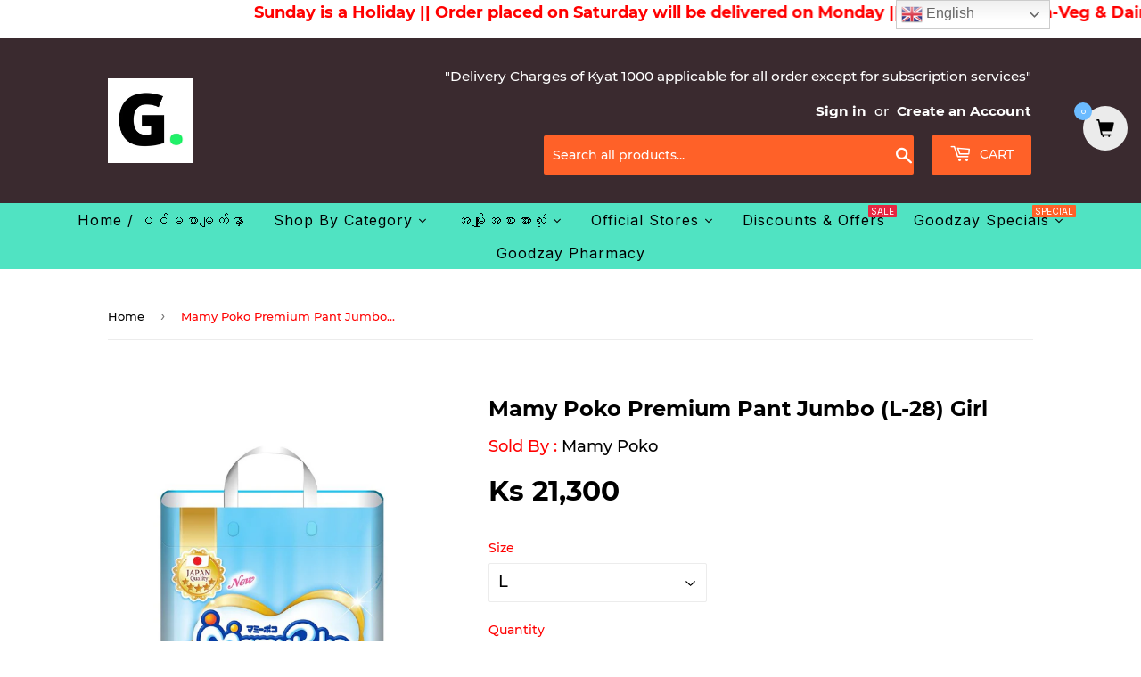

--- FILE ---
content_type: text/html; charset=utf-8
request_url: https://goodzay.com/products/mamy-poko-premium-pant-jumbo-l-28-girl
body_size: 43147
content:
<!doctype html>
<html class="no-touch no-js" lang="en">
<head><!--Content in content_for_header -->
<!--LayoutHub-Embed--><link rel="stylesheet" href="https://fonts.googleapis.com/css?family=Poppins:100,200,300,400,500,600,700,800,900" /><link rel="stylesheet" type="text/css" href="[data-uri]" media="all">
<!--LH--><!--/LayoutHub-Embed--><script>(function(H){H.className=H.className.replace(/\bno-js\b/,'js')})(document.documentElement)</script>
  <!-- Basic page needs ================================================== -->
  <meta charset="utf-8">
  <meta http-equiv="X-UA-Compatible" content="IE=edge,chrome=1">

  
  <link rel="shortcut icon" href="//goodzay.com/cdn/shop/files/120370798_184345049933398_4368178071532014128_n_bf32eb22-e6c7-4ff6-8597-ba3c958a8d00_32x32.png?v=1624350759" type="image/png" />
  

  <!-- Title and description ================================================== -->
  <title>
  Mamy Poko Premium Pant Jumbo (L-28) Girl &ndash; GoodZay
  </title>

  
    <meta name="description" content="Mamy Poko Premium Pant Jumbo (L-28) Girl">
  

  <!-- Product meta ================================================== -->
  <!-- /snippets/social-meta-tags.liquid -->




<meta property="og:site_name" content="GoodZay">
<meta property="og:url" content="https://goodzay.com/products/mamy-poko-premium-pant-jumbo-l-28-girl">
<meta property="og:title" content="Mamy Poko Premium Pant Jumbo (L-28) Girl">
<meta property="og:type" content="product">
<meta property="og:description" content="Mamy Poko Premium Pant Jumbo (L-28) Girl">

  <meta property="og:price:amount" content="21,300">
  <meta property="og:price:currency" content="MMK">

<meta property="og:image" content="http://goodzay.com/cdn/shop/products/20_809b0a0f-6f5e-45c1-90cd-1a7380968a0e_1200x1200.jpg?v=1608399054">
<meta property="og:image:secure_url" content="https://goodzay.com/cdn/shop/products/20_809b0a0f-6f5e-45c1-90cd-1a7380968a0e_1200x1200.jpg?v=1608399054">


<meta name="twitter:card" content="summary_large_image">
<meta name="twitter:title" content="Mamy Poko Premium Pant Jumbo (L-28) Girl">
<meta name="twitter:description" content="Mamy Poko Premium Pant Jumbo (L-28) Girl">


  <!-- CSS3 variables ================================================== -->
  <style data-shopify>
  :root {
    --color-body-text: #000000;
    --color-body: #fff;
  }
</style>


  <!-- Helpers ================================================== -->
  <link rel="canonical" href="https://goodzay.com/products/mamy-poko-premium-pant-jumbo-l-28-girl">
  <meta name="viewport" content="width=device-width,initial-scale=1">

  <!-- CSS ================================================== -->
  <link href="//goodzay.com/cdn/shop/t/70/assets/theme.scss.css?v=142728575388251094411702463436" rel="stylesheet" type="text/css" media="all" />

  <script>

    var moneyFormat = 'Ks {{amount_no_decimals}}';

    var theme = {
      strings:{
        product:{
          unavailable: "Unavailable",
          will_be_in_stock_after:"Will be in stock after [date]",
          only_left:"Only 1 left!",
          unitPrice: "Unit price",
          unitPriceSeparator: "per"
        },
        navigation:{
          more_link: "More"
        },
        map:{
          addressError: "Error looking up that address",
          addressNoResults: "No results for that address",
          addressQueryLimit: "You have exceeded the Google API usage limit. Consider upgrading to a \u003ca href=\"https:\/\/developers.google.com\/maps\/premium\/usage-limits\"\u003ePremium Plan\u003c\/a\u003e.",
          authError: "There was a problem authenticating your Google Maps API Key."
        }
      },
      settings:{
        cartType: "modal"
      }
    };</script>

  <!-- Header hook for plugins ================================================== -->
  <script>window.performance && window.performance.mark && window.performance.mark('shopify.content_for_header.start');</script><meta id="shopify-digital-wallet" name="shopify-digital-wallet" content="/29496737923/digital_wallets/dialog">
<link rel="alternate" hreflang="x-default" href="https://goodzay.com/products/mamy-poko-premium-pant-jumbo-l-28-girl">
<link rel="alternate" hreflang="my" href="https://goodzay.com/my/products/mamy-poko-premium-pant-jumbo-l-28-girl">
<link rel="alternate" type="application/json+oembed" href="https://goodzay.com/products/mamy-poko-premium-pant-jumbo-l-28-girl.oembed">
<script async="async" src="/checkouts/internal/preloads.js?locale=en-MM"></script>
<script id="shopify-features" type="application/json">{"accessToken":"c13b5bc76514908bbd1fcbe5f213fe81","betas":["rich-media-storefront-analytics"],"domain":"goodzay.com","predictiveSearch":true,"shopId":29496737923,"locale":"en"}</script>
<script>var Shopify = Shopify || {};
Shopify.shop = "goodzaynew.myshopify.com";
Shopify.locale = "en";
Shopify.currency = {"active":"MMK","rate":"1.0"};
Shopify.country = "MM";
Shopify.theme = {"name":"Scrolling Issue Tuesday to Friday copy","id":126531469479,"schema_name":"Supply","schema_version":"9.5.1","theme_store_id":679,"role":"main"};
Shopify.theme.handle = "null";
Shopify.theme.style = {"id":null,"handle":null};
Shopify.cdnHost = "goodzay.com/cdn";
Shopify.routes = Shopify.routes || {};
Shopify.routes.root = "/";</script>
<script type="module">!function(o){(o.Shopify=o.Shopify||{}).modules=!0}(window);</script>
<script>!function(o){function n(){var o=[];function n(){o.push(Array.prototype.slice.apply(arguments))}return n.q=o,n}var t=o.Shopify=o.Shopify||{};t.loadFeatures=n(),t.autoloadFeatures=n()}(window);</script>
<script id="shop-js-analytics" type="application/json">{"pageType":"product"}</script>
<script defer="defer" async type="module" src="//goodzay.com/cdn/shopifycloud/shop-js/modules/v2/client.init-shop-cart-sync_D9rMo2Al.en.esm.js"></script>
<script defer="defer" async type="module" src="//goodzay.com/cdn/shopifycloud/shop-js/modules/v2/chunk.common_CxiRFgWq.esm.js"></script>
<script type="module">
  await import("//goodzay.com/cdn/shopifycloud/shop-js/modules/v2/client.init-shop-cart-sync_D9rMo2Al.en.esm.js");
await import("//goodzay.com/cdn/shopifycloud/shop-js/modules/v2/chunk.common_CxiRFgWq.esm.js");

  window.Shopify.SignInWithShop?.initShopCartSync?.({"fedCMEnabled":true,"windoidEnabled":true});

</script>
<script>(function() {
  var isLoaded = false;
  function asyncLoad() {
    if (isLoaded) return;
    isLoaded = true;
    var urls = ["https:\/\/app.layouthub.com\/shopify\/layouthub.js?shop=goodzaynew.myshopify.com","https:\/\/cdn.shopify.com\/s\/files\/1\/0294\/9673\/7923\/t\/38\/assets\/globo.options.init.js?v=1611342773\u0026shop=goodzaynew.myshopify.com","https:\/\/acdn.goldendev.win\/shopify\/add-to-cart\/js\/add-to-cart.js?shop=goodzaynew.myshopify.com","https:\/\/gtranslate.io\/shopify\/gtranslate.js?shop=goodzaynew.myshopify.com","https:\/\/cdn.shopify.com\/s\/files\/1\/0294\/9673\/7923\/t\/70\/assets\/shopneybanner_script.js?v=1701866801\u0026shop=goodzaynew.myshopify.com","https:\/\/cdn.hextom.com\/js\/quickannouncementbar.js?shop=goodzaynew.myshopify.com"];
    for (var i = 0; i < urls.length; i++) {
      var s = document.createElement('script');
      s.type = 'text/javascript';
      s.async = true;
      s.src = urls[i];
      var x = document.getElementsByTagName('script')[0];
      x.parentNode.insertBefore(s, x);
    }
  };
  if(window.attachEvent) {
    window.attachEvent('onload', asyncLoad);
  } else {
    window.addEventListener('load', asyncLoad, false);
  }
})();</script>
<script id="__st">var __st={"a":29496737923,"offset":-18000,"reqid":"1a7408fa-315b-4fc1-87d0-67b761d150d5-1766135781","pageurl":"goodzay.com\/products\/mamy-poko-premium-pant-jumbo-l-28-girl","u":"233690203912","p":"product","rtyp":"product","rid":6137264079015};</script>
<script>window.ShopifyPaypalV4VisibilityTracking = true;</script>
<script id="captcha-bootstrap">!function(){'use strict';const t='contact',e='account',n='new_comment',o=[[t,t],['blogs',n],['comments',n],[t,'customer']],c=[[e,'customer_login'],[e,'guest_login'],[e,'recover_customer_password'],[e,'create_customer']],r=t=>t.map((([t,e])=>`form[action*='/${t}']:not([data-nocaptcha='true']) input[name='form_type'][value='${e}']`)).join(','),a=t=>()=>t?[...document.querySelectorAll(t)].map((t=>t.form)):[];function s(){const t=[...o],e=r(t);return a(e)}const i='password',u='form_key',d=['recaptcha-v3-token','g-recaptcha-response','h-captcha-response',i],f=()=>{try{return window.sessionStorage}catch{return}},m='__shopify_v',_=t=>t.elements[u];function p(t,e,n=!1){try{const o=window.sessionStorage,c=JSON.parse(o.getItem(e)),{data:r}=function(t){const{data:e,action:n}=t;return t[m]||n?{data:e,action:n}:{data:t,action:n}}(c);for(const[e,n]of Object.entries(r))t.elements[e]&&(t.elements[e].value=n);n&&o.removeItem(e)}catch(o){console.error('form repopulation failed',{error:o})}}const l='form_type',E='cptcha';function T(t){t.dataset[E]=!0}const w=window,h=w.document,L='Shopify',v='ce_forms',y='captcha';let A=!1;((t,e)=>{const n=(g='f06e6c50-85a8-45c8-87d0-21a2b65856fe',I='https://cdn.shopify.com/shopifycloud/storefront-forms-hcaptcha/ce_storefront_forms_captcha_hcaptcha.v1.5.2.iife.js',D={infoText:'Protected by hCaptcha',privacyText:'Privacy',termsText:'Terms'},(t,e,n)=>{const o=w[L][v],c=o.bindForm;if(c)return c(t,g,e,D).then(n);var r;o.q.push([[t,g,e,D],n]),r=I,A||(h.body.append(Object.assign(h.createElement('script'),{id:'captcha-provider',async:!0,src:r})),A=!0)});var g,I,D;w[L]=w[L]||{},w[L][v]=w[L][v]||{},w[L][v].q=[],w[L][y]=w[L][y]||{},w[L][y].protect=function(t,e){n(t,void 0,e),T(t)},Object.freeze(w[L][y]),function(t,e,n,w,h,L){const[v,y,A,g]=function(t,e,n){const i=e?o:[],u=t?c:[],d=[...i,...u],f=r(d),m=r(i),_=r(d.filter((([t,e])=>n.includes(e))));return[a(f),a(m),a(_),s()]}(w,h,L),I=t=>{const e=t.target;return e instanceof HTMLFormElement?e:e&&e.form},D=t=>v().includes(t);t.addEventListener('submit',(t=>{const e=I(t);if(!e)return;const n=D(e)&&!e.dataset.hcaptchaBound&&!e.dataset.recaptchaBound,o=_(e),c=g().includes(e)&&(!o||!o.value);(n||c)&&t.preventDefault(),c&&!n&&(function(t){try{if(!f())return;!function(t){const e=f();if(!e)return;const n=_(t);if(!n)return;const o=n.value;o&&e.removeItem(o)}(t);const e=Array.from(Array(32),(()=>Math.random().toString(36)[2])).join('');!function(t,e){_(t)||t.append(Object.assign(document.createElement('input'),{type:'hidden',name:u})),t.elements[u].value=e}(t,e),function(t,e){const n=f();if(!n)return;const o=[...t.querySelectorAll(`input[type='${i}']`)].map((({name:t})=>t)),c=[...d,...o],r={};for(const[a,s]of new FormData(t).entries())c.includes(a)||(r[a]=s);n.setItem(e,JSON.stringify({[m]:1,action:t.action,data:r}))}(t,e)}catch(e){console.error('failed to persist form',e)}}(e),e.submit())}));const S=(t,e)=>{t&&!t.dataset[E]&&(n(t,e.some((e=>e===t))),T(t))};for(const o of['focusin','change'])t.addEventListener(o,(t=>{const e=I(t);D(e)&&S(e,y())}));const B=e.get('form_key'),M=e.get(l),P=B&&M;t.addEventListener('DOMContentLoaded',(()=>{const t=y();if(P)for(const e of t)e.elements[l].value===M&&p(e,B);[...new Set([...A(),...v().filter((t=>'true'===t.dataset.shopifyCaptcha))])].forEach((e=>S(e,t)))}))}(h,new URLSearchParams(w.location.search),n,t,e,['guest_login'])})(!0,!1)}();</script>
<script integrity="sha256-4kQ18oKyAcykRKYeNunJcIwy7WH5gtpwJnB7kiuLZ1E=" data-source-attribution="shopify.loadfeatures" defer="defer" src="//goodzay.com/cdn/shopifycloud/storefront/assets/storefront/load_feature-a0a9edcb.js" crossorigin="anonymous"></script>
<script data-source-attribution="shopify.dynamic_checkout.dynamic.init">var Shopify=Shopify||{};Shopify.PaymentButton=Shopify.PaymentButton||{isStorefrontPortableWallets:!0,init:function(){window.Shopify.PaymentButton.init=function(){};var t=document.createElement("script");t.src="https://goodzay.com/cdn/shopifycloud/portable-wallets/latest/portable-wallets.en.js",t.type="module",document.head.appendChild(t)}};
</script>
<script data-source-attribution="shopify.dynamic_checkout.buyer_consent">
  function portableWalletsHideBuyerConsent(e){var t=document.getElementById("shopify-buyer-consent"),n=document.getElementById("shopify-subscription-policy-button");t&&n&&(t.classList.add("hidden"),t.setAttribute("aria-hidden","true"),n.removeEventListener("click",e))}function portableWalletsShowBuyerConsent(e){var t=document.getElementById("shopify-buyer-consent"),n=document.getElementById("shopify-subscription-policy-button");t&&n&&(t.classList.remove("hidden"),t.removeAttribute("aria-hidden"),n.addEventListener("click",e))}window.Shopify?.PaymentButton&&(window.Shopify.PaymentButton.hideBuyerConsent=portableWalletsHideBuyerConsent,window.Shopify.PaymentButton.showBuyerConsent=portableWalletsShowBuyerConsent);
</script>
<script>
  function portableWalletsCleanup(e){e&&e.src&&console.error("Failed to load portable wallets script "+e.src);var t=document.querySelectorAll("shopify-accelerated-checkout .shopify-payment-button__skeleton, shopify-accelerated-checkout-cart .wallet-cart-button__skeleton"),e=document.getElementById("shopify-buyer-consent");for(let e=0;e<t.length;e++)t[e].remove();e&&e.remove()}function portableWalletsNotLoadedAsModule(e){e instanceof ErrorEvent&&"string"==typeof e.message&&e.message.includes("import.meta")&&"string"==typeof e.filename&&e.filename.includes("portable-wallets")&&(window.removeEventListener("error",portableWalletsNotLoadedAsModule),window.Shopify.PaymentButton.failedToLoad=e,"loading"===document.readyState?document.addEventListener("DOMContentLoaded",window.Shopify.PaymentButton.init):window.Shopify.PaymentButton.init())}window.addEventListener("error",portableWalletsNotLoadedAsModule);
</script>

<script type="module" src="https://goodzay.com/cdn/shopifycloud/portable-wallets/latest/portable-wallets.en.js" onError="portableWalletsCleanup(this)" crossorigin="anonymous"></script>
<script nomodule>
  document.addEventListener("DOMContentLoaded", portableWalletsCleanup);
</script>

<link id="shopify-accelerated-checkout-styles" rel="stylesheet" media="screen" href="https://goodzay.com/cdn/shopifycloud/portable-wallets/latest/accelerated-checkout-backwards-compat.css" crossorigin="anonymous">
<style id="shopify-accelerated-checkout-cart">
        #shopify-buyer-consent {
  margin-top: 1em;
  display: inline-block;
  width: 100%;
}

#shopify-buyer-consent.hidden {
  display: none;
}

#shopify-subscription-policy-button {
  background: none;
  border: none;
  padding: 0;
  text-decoration: underline;
  font-size: inherit;
  cursor: pointer;
}

#shopify-subscription-policy-button::before {
  box-shadow: none;
}

      </style>

<script>window.performance && window.performance.mark && window.performance.mark('shopify.content_for_header.end');</script>
  

  <script src="//goodzay.com/cdn/shop/t/70/assets/jquery-2.2.3.min.js?v=58211863146907186831631543032" type="text/javascript"></script>

  <script src="//goodzay.com/cdn/shop/t/70/assets/lazysizes.min.js?v=8147953233334221341631543033" defer="defer"></script>
  <script src="//goodzay.com/cdn/shop/t/70/assets/vendor.js?v=106177282645720727331631543039" defer="defer"></script>
  <script src="//goodzay.com/cdn/shop/t/70/assets/theme.js?v=6758430496636574751631543065" defer="defer"></script>


  
  

  <script>
        window.zoorixCartData = {
          currency: "MMK",
          currency_symbol: "K",
          
          original_total_price: 0,
          total_discount: 0,
          item_count: 0,
          items: [
              
          ]
       	  
        }
        window.Zoorix = window.Zoorix || {};
        window.Zoorix.moneyFormat = "Ks {{amount_no_decimals}}";
        window.Zoorix.moneyFormatWithCurrency = "Ks {{amount_no_decimals}} MMK";
</script>
  
<!-- Start of Judge.me Core -->
<link rel="dns-prefetch" href="https://cdn.judge.me/">
<script data-cfasync='false' class='jdgm-settings-script'>window.jdgmSettings={"pagination":5,"disable_web_reviews":false,"badge_no_review_text":"No reviews","badge_n_reviews_text":"{{ n }} review/reviews","hide_badge_preview_if_no_reviews":true,"badge_hide_text":false,"enforce_center_preview_badge":false,"widget_title":"Customer Reviews","widget_open_form_text":"Write a review","widget_close_form_text":"Cancel review","widget_refresh_page_text":"Refresh page","widget_summary_text":"Based on {{ number_of_reviews }} review/reviews","widget_no_review_text":"Be the first to write a review","widget_name_field_text":"Name","widget_verified_name_field_text":"Verified Name (public)","widget_name_placeholder_text":"Enter your name (public)","widget_required_field_error_text":"This field is required.","widget_email_field_text":"Email","widget_verified_email_field_text":"Verified Email (private, can not be edited)","widget_email_placeholder_text":"Enter your email (private)","widget_email_field_error_text":"Please enter a valid email address.","widget_rating_field_text":"Rating","widget_review_title_field_text":"Review Title","widget_review_title_placeholder_text":"Give your review a title","widget_review_body_field_text":"Review","widget_review_body_placeholder_text":"Write your comments here","widget_pictures_field_text":"Picture/Video (optional)","widget_submit_review_text":"Submit Review","widget_submit_verified_review_text":"Submit Verified Review","widget_submit_success_msg_with_auto_publish":"Thank you! Please refresh the page in a few moments to see your review. You can remove or edit your review by logging into \u003ca href='https://judge.me/login' target='_blank' rel='nofollow noopener'\u003eJudge.me\u003c/a\u003e","widget_submit_success_msg_no_auto_publish":"Thank you! Your review will be published as soon as it is approved by the shop admin. You can remove or edit your review by logging into \u003ca href='https://judge.me/login' target='_blank' rel='nofollow noopener'\u003eJudge.me\u003c/a\u003e","widget_show_default_reviews_out_of_total_text":"Showing {{ n_reviews_shown }} out of {{ n_reviews }} reviews.","widget_show_all_link_text":"Show all","widget_show_less_link_text":"Show less","widget_author_said_text":"{{ reviewer_name }} said:","widget_days_text":"{{ n }} days ago","widget_weeks_text":"{{ n }} week/weeks ago","widget_months_text":"{{ n }} month/months ago","widget_years_text":"{{ n }} year/years ago","widget_yesterday_text":"Yesterday","widget_today_text":"Today","widget_replied_text":"\u003e\u003e {{ shop_name }} replied:","widget_read_more_text":"Read more","widget_rating_filter_see_all_text":"See all reviews","widget_sorting_most_recent_text":"Most Recent","widget_sorting_highest_rating_text":"Highest Rating","widget_sorting_lowest_rating_text":"Lowest Rating","widget_sorting_with_pictures_text":"Only Pictures","widget_sorting_most_helpful_text":"Most Helpful","widget_open_question_form_text":"Ask a question","widget_reviews_subtab_text":"Reviews","widget_questions_subtab_text":"Questions","widget_question_label_text":"Question","widget_answer_label_text":"Answer","widget_question_placeholder_text":"Write your question here","widget_submit_question_text":"Submit Question","widget_question_submit_success_text":"Thank you for your question! We will notify you once it gets answered.","verified_badge_text":"Verified","verified_badge_placement":"left-of-reviewer-name","widget_hide_border":false,"widget_social_share":false,"all_reviews_include_out_of_store_products":true,"all_reviews_out_of_store_text":"(out of store)","all_reviews_product_name_prefix_text":"about","enable_review_pictures":false,"widget_product_reviews_subtab_text":"Product Reviews","widget_shop_reviews_subtab_text":"Shop Reviews","widget_sorting_pictures_first_text":"Pictures First","floating_tab_button_name":"★ Judge.me Reviews","floating_tab_title":"Let customers speak for us","floating_tab_url":"https://goodzay.com/pages/reviews","all_reviews_text_badge_text":"Customers rate us {{ shop.metafields.judgeme.all_reviews_rating | round: 1 }}/5 based on {{ shop.metafields.judgeme.all_reviews_count }} reviews.","all_reviews_text_badge_url":"https://goodzay.com/pages/reviews","featured_carousel_title":"Let customers speak for us","featured_carousel_count_text":"from {{ n }} reviews","featured_carousel_url":"https://goodzay.com/pages/reviews","featured_carousel_autoslide_interval":2,"featured_carousel_arrows_on_the_sides":true,"featured_carousel_width":85,"featured_carousel_arrow_color":"#50e3c2","verified_count_badge_url":"https://goodzay.com/pages/reviews","picture_reminder_submit_button":"Upload Pictures","widget_sorting_videos_first_text":"Videos First","widget_review_pending_text":"Pending","remove_microdata_snippet":false,"preview_badge_no_question_text":"No questions","preview_badge_n_question_text":"{{ number_of_questions }} question/questions","widget_search_bar_placeholder":"Search reviews","widget_sorting_verified_only_text":"Verified only","all_reviews_page_load_more_text":"Load More Reviews","widget_public_name_text":"displayed publicly like","default_reviewer_name_has_non_latin":true,"widget_reviewer_anonymous":"Anonymous","medals_widget_title":"Judge.me Review Medals","widget_invalid_yt_video_url_error_text":"Not a YouTube video URL","widget_max_length_field_error_text":"Please enter no more than {0} characters.","widget_load_with_code_splitting":true,"widget_ugc_title":"Made by us, Shared by you","widget_ugc_subtitle":"Tag us to see your picture featured in our page","widget_ugc_primary_button_text":"Buy Now","widget_ugc_secondary_button_text":"Load More","widget_ugc_reviews_button_text":"View Reviews","widget_rating_metafield_value_type":true,"widget_summary_average_rating_text":"{{ average_rating }} out of 5","widget_media_grid_title":"Customer photos \u0026 videos","widget_media_grid_see_more_text":"See more","widget_verified_by_judgeme_text":"Verified by Judge.me","widget_verified_by_judgeme_text_in_store_medals":"Verified by Judge.me","widget_media_field_exceed_quantity_message":"Sorry, we can only accept {{ max_media }} for one review.","widget_media_field_exceed_limit_message":"{{ file_name }} is too large, please select a {{ media_type }} less than {{ size_limit }}MB.","widget_review_submitted_text":"Review Submitted!","widget_question_submitted_text":"Question Submitted!","widget_close_form_text_question":"Cancel","widget_write_your_answer_here_text":"Write your answer here","widget_show_collected_by_judgeme":false,"widget_collected_by_judgeme_text":"collected by Judge.me","widget_load_more_text":"Load More","widget_full_review_text":"Full Review","widget_read_more_reviews_text":"Read More Reviews","widget_read_questions_text":"Read Questions","widget_questions_and_answers_text":"Questions \u0026 Answers","widget_verified_by_text":"Verified by","widget_number_of_reviews_text":"{{ number_of_reviews }} reviews","widget_back_button_text":"Back","widget_next_button_text":"Next","custom_forms_style":"vertical","preview_badge_collection_page_install_preference":true,"preview_badge_home_page_install_preference":true,"preview_badge_product_page_install_preference":true,"review_carousel_install_preference":true,"review_widget_best_location":true,"platform":"shopify","branding_url":"https://judge.me/reviews","branding_text":"Powered by Judge.me","locale":"en","reply_name":"GoodZay","widget_version":"2.1","footer":true,"autopublish":true,"review_dates":true,"enable_custom_form":false};</script> <style class='jdgm-settings-style'>.jdgm-xx{left:0}.jdgm-prev-badge[data-average-rating='0.00']{display:none !important}.jdgm-author-all-initials{display:none !important}.jdgm-author-last-initial{display:none !important}.jdgm-rev-widg__title{visibility:hidden}.jdgm-rev-widg__summary-text{visibility:hidden}.jdgm-prev-badge__text{visibility:hidden}.jdgm-rev__replier:before{content:'goodzay.com'}.jdgm-rev__prod-link-prefix:before{content:'about'}.jdgm-rev__out-of-store-text:before{content:'(out of store)'}@media only screen and (min-width: 768px){.jdgm-rev__pics .jdgm-rev_all-rev-page-picture-separator,.jdgm-rev__pics .jdgm-rev__product-picture{display:none}}@media only screen and (max-width: 768px){.jdgm-rev__pics .jdgm-rev_all-rev-page-picture-separator,.jdgm-rev__pics .jdgm-rev__product-picture{display:none}}.jdgm-verified-count-badget[data-from-snippet="true"]{display:none !important}.jdgm-all-reviews-text[data-from-snippet="true"]{display:none !important}.jdgm-medals-section[data-from-snippet="true"]{display:none !important}.jdgm-ugc-media-wrapper[data-from-snippet="true"]{display:none !important}
</style>

  
  
  
  <style class='jdgm-miracle-styles'>
  @-webkit-keyframes jdgm-spin{0%{-webkit-transform:rotate(0deg);-ms-transform:rotate(0deg);transform:rotate(0deg)}100%{-webkit-transform:rotate(359deg);-ms-transform:rotate(359deg);transform:rotate(359deg)}}@keyframes jdgm-spin{0%{-webkit-transform:rotate(0deg);-ms-transform:rotate(0deg);transform:rotate(0deg)}100%{-webkit-transform:rotate(359deg);-ms-transform:rotate(359deg);transform:rotate(359deg)}}@font-face{font-family:'JudgemeStar';src:url("[data-uri]") format("woff");font-weight:normal;font-style:normal}.jdgm-star{font-family:'JudgemeStar';display:inline !important;text-decoration:none !important;padding:0 4px 0 0 !important;margin:0 !important;font-weight:bold;opacity:1;-webkit-font-smoothing:antialiased;-moz-osx-font-smoothing:grayscale}.jdgm-star:hover{opacity:1}.jdgm-star:last-of-type{padding:0 !important}.jdgm-star.jdgm--on:before{content:"\e000"}.jdgm-star.jdgm--off:before{content:"\e001"}.jdgm-star.jdgm--half:before{content:"\e002"}.jdgm-widget *{margin:0;line-height:1.4;-webkit-box-sizing:border-box;-moz-box-sizing:border-box;box-sizing:border-box;-webkit-overflow-scrolling:touch}.jdgm-hidden{display:none !important;visibility:hidden !important}.jdgm-temp-hidden{display:none}.jdgm-spinner{width:40px;height:40px;margin:auto;border-radius:50%;border-top:2px solid #eee;border-right:2px solid #eee;border-bottom:2px solid #eee;border-left:2px solid #ccc;-webkit-animation:jdgm-spin 0.8s infinite linear;animation:jdgm-spin 0.8s infinite linear}.jdgm-prev-badge{display:block !important}

</style>


  
  
   


<script data-cfasync='false' class='jdgm-script'>
!function(e){window.jdgm=window.jdgm||{},jdgm.CDN_HOST="https://cdn.judge.me/",
jdgm.docReady=function(d){(e.attachEvent?"complete"===e.readyState:"loading"!==e.readyState)?
setTimeout(d,0):e.addEventListener("DOMContentLoaded",d)},jdgm.loadCSS=function(d,t,o,s){
!o&&jdgm.loadCSS.requestedUrls.indexOf(d)>=0||(jdgm.loadCSS.requestedUrls.push(d),
(s=e.createElement("link")).rel="stylesheet",s.class="jdgm-stylesheet",s.media="nope!",
s.href=d,s.onload=function(){this.media="all",t&&setTimeout(t)},e.body.appendChild(s))},
jdgm.loadCSS.requestedUrls=[],jdgm.docReady(function(){(window.jdgmLoadCSS||e.querySelectorAll(
".jdgm-widget, .jdgm-all-reviews-page").length>0)&&(jdgmSettings.widget_load_with_code_splitting?
parseFloat(jdgmSettings.widget_version)>=3?jdgm.loadCSS(jdgm.CDN_HOST+"widget_v3/base.css"):
jdgm.loadCSS(jdgm.CDN_HOST+"widget/base.css"):jdgm.loadCSS(jdgm.CDN_HOST+"shopify_v2.css"))})}(document);
</script>
<script async data-cfasync="false" type="text/javascript" src="https://cdn.judge.me/loader.js"></script>

<noscript><link rel="stylesheet" type="text/css" media="all" href="https://cdn.judge.me/shopify_v2.css"></noscript>
<!-- End of Judge.me Core -->


  <script src="//goodzay.com/cdn/shop/t/70/assets/qikify-auto-hide.js?v=86319126213485426121631543036" type="text/javascript"></script>
  

<script>

  if (!Array.prototype.find) {
    Object.defineProperty(Array.prototype, 'find', {
      value: function(predicate) {
        if (this == null) {
          throw TypeError('"this" is null or not defined');
        }

        var o = Object(this);

        var len = o.length >>> 0;

        if (typeof predicate !== 'function') {
          throw TypeError('predicate must be a function');
        }

        var thisArg = arguments[1];

        var k = 0;

        while (k < len) {
          var kValue = o[k];
          if (predicate.call(thisArg, kValue, k, o)) {
            return kValue;
          }
          k++;
        }

        return undefined;
      },
      configurable: true,
      writable: true
    });
  }

  (function () {

    var useInternationalDomains = false;

    function buildLanguageList() {
      var languageListJson = '[{\
"name": "English",\
"endonym_name": "English",\
"iso_code": "en",\
"primary": true,\
"flag": "//goodzay.com/cdn/shop/t/70/assets/en.png?5474",\
"domain": null\
},{\
"name": "Burmese",\
"endonym_name": "မြန်မာ",\
"iso_code": "my",\
"primary": false,\
"flag": "//goodzay.com/cdn/shop/t/70/assets/my.png?5474",\
"domain": null\
}]';
      return JSON.parse(languageListJson);
    }

    function getSavedLocale(langList) {
      var savedLocale = localStorage.getItem('translation-lab-lang');
      var sl = savedLocale ? langList.find(x => x.iso_code.toLowerCase() === savedLocale.toLowerCase()) : null;
      return sl ? sl.iso_code : null;
    }

    function getBrowserLocale(langList) {
      var browserLocale = navigator.language;
      if (browserLocale) {
        var localeParts = browserLocale.split('-');
        var bl = localeParts[0] ? langList.find(x => x.iso_code.toLowerCase().startsWith(localeParts[0])) : null;
        return bl ? bl.iso_code : null;
      } else {
        return null;
      }
    }

    function redirectUrlBuilderFunction(primaryLocale) {
      var shopDomain = 'https://goodzay.com';
      if (window.Shopify && window.Shopify.designMode) {
        shopDomain = 'https://goodzaynew.myshopify.com';
      }
      var currentLocale = 'en'.toLowerCase();
      var currentLocaleRegEx = new RegExp('^\/' + currentLocale, "ig");
      var primaryLocaleLower = primaryLocale.toLowerCase();
      var pathname = window.location.pathname;
      var queryString = window.location.search || '';
      return function build(redirectLocale) {
        if (!redirectLocale) {
          return null;
        }
        var redirectLocaleLower = redirectLocale.toLowerCase();
        if (currentLocale !== redirectLocaleLower) {
            if (useInternationalDomains) {

          }
          else {
            if (redirectLocaleLower === primaryLocaleLower) {
              return shopDomain + pathname.replace(currentLocaleRegEx, '') + queryString;
            } else if (primaryLocaleLower === currentLocale) {
              return shopDomain + '/' + redirectLocaleLower + pathname + queryString;
            } else {
              return shopDomain + '/' + pathname.replace(currentLocaleRegEx, redirectLocaleLower) + queryString;
            }
          }
        }
        return null;
      }
    }

    function getRedirectLocale(languageList) {
      var savedLocale = getSavedLocale(languageList);
      var browserLocale = getBrowserLocale(languageList);
      var preferredLocale = null;

      var redirectLocale = null;

      if (savedLocale) {
        redirectLocale = savedLocale;
      } else if (preferredLocale) {
        redirectLocale = preferredLocale;
      } else if (browserLocale) {
        redirectLocale = browserLocale;
      }
      return redirectLocale;
    }

    function configure() {
      var languageList = buildLanguageList();
      var primaryLanguage = languageList.find(function (x) { return x.primary; });
      if (!primaryLanguage && !primaryLanguage.iso_code) {
        return;
      }

      var redirectUrlBuilder = redirectUrlBuilderFunction(primaryLanguage.iso_code);

      var redirectLocale = getRedirectLocale(languageList);

      var redirectUrl = redirectUrlBuilder(redirectLocale);
      redirectUrl && window.location.assign(redirectUrl);
    }

    if (window.Shopify && window.Shopify.designMode) {
      return;
    }

    var botPatterns = "(bot|Googlebot\/|Googlebot-Mobile|Googlebot-Image|Googlebot-News|Googlebot-Video|AdsBot-Google([^-]|$)|AdsBot-Google-Mobile|Feedfetcher-Google|Mediapartners-Google|APIs-Google|Page|Speed|Insights|Lighthouse|bingbot|Slurp|exabot|ia_archiver|YandexBot|YandexImages|YandexAccessibilityBot|YandexMobileBot|YandexMetrika|YandexTurbo|YandexImageResizer|YandexVideo|YandexAdNet|YandexBlogs|YandexCalendar|YandexDirect|YandexFavicons|YaDirectFetcher|YandexForDomain|YandexMarket|YandexMedia|YandexMobileScreenShotBot|YandexNews|YandexOntoDB|YandexPagechecker|YandexPartner|YandexRCA|YandexSearchShop|YandexSitelinks|YandexSpravBot|YandexTracker|YandexVertis|YandexVerticals|YandexWebmaster|YandexScreenshotBot|Baiduspider|facebookexternalhit|Sogou|DuckDuckBot|BUbiNG|crawler4j|S[eE][mM]rushBot|Google-Adwords-Instant|BingPreview\/|Bark[rR]owler|DuckDuckGo-Favicons-Bot|AppEngine-Google|Google Web Preview|acapbot|Baidu-YunGuanCe|Feedly|Feedspot|google-xrawler|Google-Structured-Data-Testing-Tool|Google-PhysicalWeb|Google Favicon|Google-Site-Verification|Gwene|SentiBot|FreshRSS)";
    var re = new RegExp(botPatterns, 'i');
    if (!re.test(navigator.userAgent)) {
      configure();
    }

  })();
</script>

                  <script>
              if (typeof BSS_PL == 'undefined') {
                  var BSS_PL = {};
              }
              var bssPlApiServer = "https://product-labels-pro.bsscommerce.com";
              BSS_PL.customerTags = 'null';
              BSS_PL.configData = [{"name":"72hrs Delivery","priority":0,"img_url":"CE7333CC-D1A9-4246-B5A0-80AD2CF5D7D7.gif","pages":"2,4,7","enable_allowed_countries":false,"locations":"","position":0,"fixed_percent":1,"width":80,"height":80,"product_type":1,"product":"","variant":null,"collection":"273332469927","collection_image":null,"inventory":0,"tags":"","excludeTags":null,"enable_visibility_date":false,"from_date":null,"to_date":null,"enable_discount_range":false,"discount_type":1,"discount_from":null,"discount_to":null,"public_img_url":"https://cdn.shopify.com/s/files/1/0294/9673/7923/t/57/assets/CE7333CC_D1A9_4246_B5A0_80AD2CF5D7D7_gif?v=1628010921","label_text":"72hrs%20Delivery","label_text_color":"#ffffff","label_text_font_size":12,"label_text_background_color":"#cd523c","label_text_no_image":1,"label_text_in_stock":"In Stock","label_text_out_stock":"Sold out","label_shadow":9,"label_opacity":100,"label_border_radius":0,"label_text_style":0,"label_shadow_color":"#d09a9a","label_text_enable":1,"related_product_tag":null,"customer_tags":null,"exclude_customer_tags":null,"customer_type":"allcustomers","collection_image_type":null,"label_on_image":"2","first_image_tags":null,"label_type":2,"badge_type":0,"custom_selector":"{\"productPageSelector\":\"\",\"collectionPageSelector\":\"\",\"otherPageSelector\":\"\"}","margin_top":1,"margin_bottom":0,"mobile_config_label_enable":0,"mobile_height_label":null,"mobile_width_label":null,"mobile_font_size_label":null,"label_text_id":21479,"emoji":null,"emoji_position":null,"transparent_background":null,"custom_page":null,"check_custom_page":null,"label_unlimited_top":33,"label_unlimited_left":33,"label_unlimited_width":30,"label_unlimited_height":30,"margin_left":0,"instock":null,"enable_price_range":0,"price_range_from":null,"price_range_to":null,"enable_product_publish":0,"product_publish_from":null,"product_publish_to":null,"enable_countdown_timer":0,"option_format_countdown":0,"countdown_time":null,"option_end_countdown":null,"start_day_countdown":null,"public_url_s3":"https://shopify-production-product-labels.s3.us-east-2.amazonaws.com/public/static/base/images/customer/2489/CE7333CC-D1A9-4246-B5A0-80AD2CF5D7D7.gif","enable_visibility_period":0,"visibility_period":0,"createdAt":"2021-08-03T16:49:41.000Z"},{"name":"72hrs Delivery (product page)","priority":0,"img_url":"","pages":"1","enable_allowed_countries":false,"locations":"","position":0,"fixed_percent":1,"width":30,"height":80,"product_type":1,"product":"","variant":null,"collection":"273332469927","collection_image":null,"inventory":0,"tags":"","excludeTags":null,"enable_visibility_date":false,"from_date":null,"to_date":null,"enable_discount_range":false,"discount_type":1,"discount_from":null,"discount_to":null,"public_img_url":"","label_text":"72hrs%20Delivery","label_text_color":"#ffffff","label_text_font_size":12,"label_text_background_color":"#cd523c","label_text_no_image":1,"label_text_in_stock":"In Stock","label_text_out_stock":"Sold out","label_shadow":9,"label_opacity":100,"label_border_radius":0,"label_text_style":0,"label_shadow_color":"#d09a9a","label_text_enable":1,"related_product_tag":null,"customer_tags":null,"exclude_customer_tags":null,"customer_type":"allcustomers","collection_image_type":null,"label_on_image":"2","first_image_tags":null,"label_type":2,"badge_type":0,"custom_selector":"{\"productPageSelector\":\"\",\"collectionPageSelector\":\"\",\"otherPageSelector\":\"\"}","margin_top":1,"margin_bottom":0,"mobile_config_label_enable":0,"mobile_height_label":null,"mobile_width_label":null,"mobile_font_size_label":null,"label_text_id":21499,"emoji":null,"emoji_position":null,"transparent_background":null,"custom_page":null,"check_custom_page":null,"label_unlimited_top":33,"label_unlimited_left":33,"label_unlimited_width":30,"label_unlimited_height":30,"margin_left":0,"instock":null,"enable_price_range":0,"price_range_from":null,"price_range_to":null,"enable_product_publish":0,"product_publish_from":null,"product_publish_to":null,"enable_countdown_timer":0,"option_format_countdown":0,"countdown_time":null,"option_end_countdown":null,"start_day_countdown":null,"public_url_s3":"","enable_visibility_period":0,"visibility_period":0,"createdAt":"2021-08-04T05:18:41.000Z"}];
              BSS_PL.storeId = 10184;
              BSS_PL.currentPlan = "false";
              BSS_PL.storeIdCustomOld = "10678";
              BSS_PL.storeIdOldWIthPriority = "12200";
              </script>
          <style>
.homepage-slideshow .slick-slide .bss_pl_img {
    visibility: hidden !important;
}
</style>
                    <link href="//goodzay.com/cdn/shop/t/70/assets/sectionhub.scss.css?v=154982060105365834041701320345" rel="stylesheet" type="text/css" media="all" />
  










<!-- BEGIN app block: shopify://apps/ta-labels-badges/blocks/bss-pl-config-data/91bfe765-b604-49a1-805e-3599fa600b24 --><script
    id='bss-pl-config-data'
>
	let TAE_StoreId = "";
	if (typeof BSS_PL == 'undefined' || TAE_StoreId !== "") {
  		var BSS_PL = {};
		BSS_PL.storeId = null;
		BSS_PL.currentPlan = null;
		BSS_PL.apiServerProduction = null;
		BSS_PL.publicAccessToken = null;
		BSS_PL.customerTags = "null";
		BSS_PL.customerId = "null";
		BSS_PL.storeIdCustomOld = null;
		BSS_PL.storeIdOldWIthPriority = null;
		BSS_PL.storeIdOptimizeAppendLabel = null
		BSS_PL.optimizeCodeIds = null; 
		BSS_PL.extendedFeatureIds = null;
		BSS_PL.integration = null;
		BSS_PL.settingsData  = null;
		BSS_PL.configProductMetafields = null;
		BSS_PL.configVariantMetafields = null;
		
		BSS_PL.configData = [].concat();

		
		BSS_PL.configDataBanner = [].concat();

		
		BSS_PL.configDataPopup = [].concat();

		
		BSS_PL.configDataLabelGroup = [].concat();
		
		
		BSS_PL.collectionID = ``;
		BSS_PL.collectionHandle = ``;
		BSS_PL.collectionTitle = ``;

		
		BSS_PL.conditionConfigData = [].concat();
	}
</script>




<style>
    
    
</style>

<script>
    function bssLoadScripts(src, callback, isDefer = false) {
        const scriptTag = document.createElement('script');
        document.head.appendChild(scriptTag);
        scriptTag.src = src;
        if (isDefer) {
            scriptTag.defer = true;
        } else {
            scriptTag.async = true;
        }
        if (callback) {
            scriptTag.addEventListener('load', function () {
                callback();
            });
        }
    }
    const scriptUrls = [
        "https://cdn.shopify.com/extensions/019b2bdb-bd6d-75b0-96de-6bc8c6d1b7be/product-label-545/assets/bss-pl-init-helper.js",
        "https://cdn.shopify.com/extensions/019b2bdb-bd6d-75b0-96de-6bc8c6d1b7be/product-label-545/assets/bss-pl-init-config-run-scripts.js",
    ];
    Promise.all(scriptUrls.map((script) => new Promise((resolve) => bssLoadScripts(script, resolve)))).then((res) => {
        console.log('BSS scripts loaded');
        window.bssScriptsLoaded = true;
    });

	function bssInitScripts() {
		if (BSS_PL.configData.length) {
			const enabledFeature = [
				{ type: 1, script: "https://cdn.shopify.com/extensions/019b2bdb-bd6d-75b0-96de-6bc8c6d1b7be/product-label-545/assets/bss-pl-init-for-label.js" },
				{ type: 2, badge: [0, 7, 8], script: "https://cdn.shopify.com/extensions/019b2bdb-bd6d-75b0-96de-6bc8c6d1b7be/product-label-545/assets/bss-pl-init-for-badge-product-name.js" },
				{ type: 2, badge: [1, 11], script: "https://cdn.shopify.com/extensions/019b2bdb-bd6d-75b0-96de-6bc8c6d1b7be/product-label-545/assets/bss-pl-init-for-badge-product-image.js" },
				{ type: 2, badge: 2, script: "https://cdn.shopify.com/extensions/019b2bdb-bd6d-75b0-96de-6bc8c6d1b7be/product-label-545/assets/bss-pl-init-for-badge-custom-selector.js" },
				{ type: 2, badge: [3, 9, 10], script: "https://cdn.shopify.com/extensions/019b2bdb-bd6d-75b0-96de-6bc8c6d1b7be/product-label-545/assets/bss-pl-init-for-badge-price.js" },
				{ type: 2, badge: 4, script: "https://cdn.shopify.com/extensions/019b2bdb-bd6d-75b0-96de-6bc8c6d1b7be/product-label-545/assets/bss-pl-init-for-badge-add-to-cart-btn.js" },
				{ type: 2, badge: 5, script: "https://cdn.shopify.com/extensions/019b2bdb-bd6d-75b0-96de-6bc8c6d1b7be/product-label-545/assets/bss-pl-init-for-badge-quantity-box.js" },
				{ type: 2, badge: 6, script: "https://cdn.shopify.com/extensions/019b2bdb-bd6d-75b0-96de-6bc8c6d1b7be/product-label-545/assets/bss-pl-init-for-badge-buy-it-now-btn.js" }
			]
				.filter(({ type, badge }) => BSS_PL.configData.some(item => item.label_type === type && (badge === undefined || (Array.isArray(badge) ? badge.includes(item.badge_type) : item.badge_type === badge))) || (type === 1 && BSS_PL.configDataLabelGroup && BSS_PL.configDataLabelGroup.length))
				.map(({ script }) => script);
				
            enabledFeature.forEach((src) => bssLoadScripts(src));

            if (enabledFeature.length) {
                const src = "https://cdn.shopify.com/extensions/019b2bdb-bd6d-75b0-96de-6bc8c6d1b7be/product-label-545/assets/bss-product-label-js.js";
                bssLoadScripts(src);
            }
        }

        if (BSS_PL.configDataBanner && BSS_PL.configDataBanner.length) {
            const src = "https://cdn.shopify.com/extensions/019b2bdb-bd6d-75b0-96de-6bc8c6d1b7be/product-label-545/assets/bss-product-label-banner.js";
            bssLoadScripts(src);
        }

        if (BSS_PL.configDataPopup && BSS_PL.configDataPopup.length) {
            const src = "https://cdn.shopify.com/extensions/019b2bdb-bd6d-75b0-96de-6bc8c6d1b7be/product-label-545/assets/bss-product-label-popup.js";
            bssLoadScripts(src);
        }

        if (window.location.search.includes('bss-pl-custom-selector')) {
            const src = "https://cdn.shopify.com/extensions/019b2bdb-bd6d-75b0-96de-6bc8c6d1b7be/product-label-545/assets/bss-product-label-custom-position.js";
            bssLoadScripts(src, null, true);
        }
    }
    bssInitScripts();
</script>


<!-- END app block --><link href="https://cdn.shopify.com/extensions/019b2bdb-bd6d-75b0-96de-6bc8c6d1b7be/product-label-545/assets/bss-pl-style.min.css" rel="stylesheet" type="text/css" media="all">
<link href="https://monorail-edge.shopifysvc.com" rel="dns-prefetch">
<script>(function(){if ("sendBeacon" in navigator && "performance" in window) {try {var session_token_from_headers = performance.getEntriesByType('navigation')[0].serverTiming.find(x => x.name == '_s').description;} catch {var session_token_from_headers = undefined;}var session_cookie_matches = document.cookie.match(/_shopify_s=([^;]*)/);var session_token_from_cookie = session_cookie_matches && session_cookie_matches.length === 2 ? session_cookie_matches[1] : "";var session_token = session_token_from_headers || session_token_from_cookie || "";function handle_abandonment_event(e) {var entries = performance.getEntries().filter(function(entry) {return /monorail-edge.shopifysvc.com/.test(entry.name);});if (!window.abandonment_tracked && entries.length === 0) {window.abandonment_tracked = true;var currentMs = Date.now();var navigation_start = performance.timing.navigationStart;var payload = {shop_id: 29496737923,url: window.location.href,navigation_start,duration: currentMs - navigation_start,session_token,page_type: "product"};window.navigator.sendBeacon("https://monorail-edge.shopifysvc.com/v1/produce", JSON.stringify({schema_id: "online_store_buyer_site_abandonment/1.1",payload: payload,metadata: {event_created_at_ms: currentMs,event_sent_at_ms: currentMs}}));}}window.addEventListener('pagehide', handle_abandonment_event);}}());</script>
<script id="web-pixels-manager-setup">(function e(e,d,r,n,o){if(void 0===o&&(o={}),!Boolean(null===(a=null===(i=window.Shopify)||void 0===i?void 0:i.analytics)||void 0===a?void 0:a.replayQueue)){var i,a;window.Shopify=window.Shopify||{};var t=window.Shopify;t.analytics=t.analytics||{};var s=t.analytics;s.replayQueue=[],s.publish=function(e,d,r){return s.replayQueue.push([e,d,r]),!0};try{self.performance.mark("wpm:start")}catch(e){}var l=function(){var e={modern:/Edge?\/(1{2}[4-9]|1[2-9]\d|[2-9]\d{2}|\d{4,})\.\d+(\.\d+|)|Firefox\/(1{2}[4-9]|1[2-9]\d|[2-9]\d{2}|\d{4,})\.\d+(\.\d+|)|Chrom(ium|e)\/(9{2}|\d{3,})\.\d+(\.\d+|)|(Maci|X1{2}).+ Version\/(15\.\d+|(1[6-9]|[2-9]\d|\d{3,})\.\d+)([,.]\d+|)( \(\w+\)|)( Mobile\/\w+|) Safari\/|Chrome.+OPR\/(9{2}|\d{3,})\.\d+\.\d+|(CPU[ +]OS|iPhone[ +]OS|CPU[ +]iPhone|CPU IPhone OS|CPU iPad OS)[ +]+(15[._]\d+|(1[6-9]|[2-9]\d|\d{3,})[._]\d+)([._]\d+|)|Android:?[ /-](13[3-9]|1[4-9]\d|[2-9]\d{2}|\d{4,})(\.\d+|)(\.\d+|)|Android.+Firefox\/(13[5-9]|1[4-9]\d|[2-9]\d{2}|\d{4,})\.\d+(\.\d+|)|Android.+Chrom(ium|e)\/(13[3-9]|1[4-9]\d|[2-9]\d{2}|\d{4,})\.\d+(\.\d+|)|SamsungBrowser\/([2-9]\d|\d{3,})\.\d+/,legacy:/Edge?\/(1[6-9]|[2-9]\d|\d{3,})\.\d+(\.\d+|)|Firefox\/(5[4-9]|[6-9]\d|\d{3,})\.\d+(\.\d+|)|Chrom(ium|e)\/(5[1-9]|[6-9]\d|\d{3,})\.\d+(\.\d+|)([\d.]+$|.*Safari\/(?![\d.]+ Edge\/[\d.]+$))|(Maci|X1{2}).+ Version\/(10\.\d+|(1[1-9]|[2-9]\d|\d{3,})\.\d+)([,.]\d+|)( \(\w+\)|)( Mobile\/\w+|) Safari\/|Chrome.+OPR\/(3[89]|[4-9]\d|\d{3,})\.\d+\.\d+|(CPU[ +]OS|iPhone[ +]OS|CPU[ +]iPhone|CPU IPhone OS|CPU iPad OS)[ +]+(10[._]\d+|(1[1-9]|[2-9]\d|\d{3,})[._]\d+)([._]\d+|)|Android:?[ /-](13[3-9]|1[4-9]\d|[2-9]\d{2}|\d{4,})(\.\d+|)(\.\d+|)|Mobile Safari.+OPR\/([89]\d|\d{3,})\.\d+\.\d+|Android.+Firefox\/(13[5-9]|1[4-9]\d|[2-9]\d{2}|\d{4,})\.\d+(\.\d+|)|Android.+Chrom(ium|e)\/(13[3-9]|1[4-9]\d|[2-9]\d{2}|\d{4,})\.\d+(\.\d+|)|Android.+(UC? ?Browser|UCWEB|U3)[ /]?(15\.([5-9]|\d{2,})|(1[6-9]|[2-9]\d|\d{3,})\.\d+)\.\d+|SamsungBrowser\/(5\.\d+|([6-9]|\d{2,})\.\d+)|Android.+MQ{2}Browser\/(14(\.(9|\d{2,})|)|(1[5-9]|[2-9]\d|\d{3,})(\.\d+|))(\.\d+|)|K[Aa][Ii]OS\/(3\.\d+|([4-9]|\d{2,})\.\d+)(\.\d+|)/},d=e.modern,r=e.legacy,n=navigator.userAgent;return n.match(d)?"modern":n.match(r)?"legacy":"unknown"}(),u="modern"===l?"modern":"legacy",c=(null!=n?n:{modern:"",legacy:""})[u],f=function(e){return[e.baseUrl,"/wpm","/b",e.hashVersion,"modern"===e.buildTarget?"m":"l",".js"].join("")}({baseUrl:d,hashVersion:r,buildTarget:u}),m=function(e){var d=e.version,r=e.bundleTarget,n=e.surface,o=e.pageUrl,i=e.monorailEndpoint;return{emit:function(e){var a=e.status,t=e.errorMsg,s=(new Date).getTime(),l=JSON.stringify({metadata:{event_sent_at_ms:s},events:[{schema_id:"web_pixels_manager_load/3.1",payload:{version:d,bundle_target:r,page_url:o,status:a,surface:n,error_msg:t},metadata:{event_created_at_ms:s}}]});if(!i)return console&&console.warn&&console.warn("[Web Pixels Manager] No Monorail endpoint provided, skipping logging."),!1;try{return self.navigator.sendBeacon.bind(self.navigator)(i,l)}catch(e){}var u=new XMLHttpRequest;try{return u.open("POST",i,!0),u.setRequestHeader("Content-Type","text/plain"),u.send(l),!0}catch(e){return console&&console.warn&&console.warn("[Web Pixels Manager] Got an unhandled error while logging to Monorail."),!1}}}}({version:r,bundleTarget:l,surface:e.surface,pageUrl:self.location.href,monorailEndpoint:e.monorailEndpoint});try{o.browserTarget=l,function(e){var d=e.src,r=e.async,n=void 0===r||r,o=e.onload,i=e.onerror,a=e.sri,t=e.scriptDataAttributes,s=void 0===t?{}:t,l=document.createElement("script"),u=document.querySelector("head"),c=document.querySelector("body");if(l.async=n,l.src=d,a&&(l.integrity=a,l.crossOrigin="anonymous"),s)for(var f in s)if(Object.prototype.hasOwnProperty.call(s,f))try{l.dataset[f]=s[f]}catch(e){}if(o&&l.addEventListener("load",o),i&&l.addEventListener("error",i),u)u.appendChild(l);else{if(!c)throw new Error("Did not find a head or body element to append the script");c.appendChild(l)}}({src:f,async:!0,onload:function(){if(!function(){var e,d;return Boolean(null===(d=null===(e=window.Shopify)||void 0===e?void 0:e.analytics)||void 0===d?void 0:d.initialized)}()){var d=window.webPixelsManager.init(e)||void 0;if(d){var r=window.Shopify.analytics;r.replayQueue.forEach((function(e){var r=e[0],n=e[1],o=e[2];d.publishCustomEvent(r,n,o)})),r.replayQueue=[],r.publish=d.publishCustomEvent,r.visitor=d.visitor,r.initialized=!0}}},onerror:function(){return m.emit({status:"failed",errorMsg:"".concat(f," has failed to load")})},sri:function(e){var d=/^sha384-[A-Za-z0-9+/=]+$/;return"string"==typeof e&&d.test(e)}(c)?c:"",scriptDataAttributes:o}),m.emit({status:"loading"})}catch(e){m.emit({status:"failed",errorMsg:(null==e?void 0:e.message)||"Unknown error"})}}})({shopId: 29496737923,storefrontBaseUrl: "https://goodzay.com",extensionsBaseUrl: "https://extensions.shopifycdn.com/cdn/shopifycloud/web-pixels-manager",monorailEndpoint: "https://monorail-edge.shopifysvc.com/unstable/produce_batch",surface: "storefront-renderer",enabledBetaFlags: ["2dca8a86"],webPixelsConfigList: [{"id":"981336314","configuration":"{\"webPixelName\":\"Judge.me\"}","eventPayloadVersion":"v1","runtimeContext":"STRICT","scriptVersion":"34ad157958823915625854214640f0bf","type":"APP","apiClientId":683015,"privacyPurposes":["ANALYTICS"],"dataSharingAdjustments":{"protectedCustomerApprovalScopes":["read_customer_email","read_customer_name","read_customer_personal_data","read_customer_phone"]}},{"id":"65306874","eventPayloadVersion":"v1","runtimeContext":"LAX","scriptVersion":"1","type":"CUSTOM","privacyPurposes":["MARKETING"],"name":"Meta pixel (migrated)"},{"id":"shopify-app-pixel","configuration":"{}","eventPayloadVersion":"v1","runtimeContext":"STRICT","scriptVersion":"0450","apiClientId":"shopify-pixel","type":"APP","privacyPurposes":["ANALYTICS","MARKETING"]},{"id":"shopify-custom-pixel","eventPayloadVersion":"v1","runtimeContext":"LAX","scriptVersion":"0450","apiClientId":"shopify-pixel","type":"CUSTOM","privacyPurposes":["ANALYTICS","MARKETING"]}],isMerchantRequest: false,initData: {"shop":{"name":"GoodZay","paymentSettings":{"currencyCode":"MMK"},"myshopifyDomain":"goodzaynew.myshopify.com","countryCode":"MM","storefrontUrl":"https:\/\/goodzay.com"},"customer":null,"cart":null,"checkout":null,"productVariants":[{"price":{"amount":21300.0,"currencyCode":"MMK"},"product":{"title":"Mamy Poko Premium Pant Jumbo (L-28) Girl","vendor":"Mamy Poko","id":"6137264079015","untranslatedTitle":"Mamy Poko Premium Pant Jumbo (L-28) Girl","url":"\/products\/mamy-poko-premium-pant-jumbo-l-28-girl","type":"Baby Care"},"id":"37641077653671","image":{"src":"\/\/goodzay.com\/cdn\/shop\/products\/20_809b0a0f-6f5e-45c1-90cd-1a7380968a0e.jpg?v=1608399054"},"sku":null,"title":"L","untranslatedTitle":"L"}],"purchasingCompany":null},},"https://goodzay.com/cdn","1e0b1122w61c904dfpc855754am2b403ea2",{"modern":"","legacy":""},{"shopId":"29496737923","storefrontBaseUrl":"https:\/\/goodzay.com","extensionBaseUrl":"https:\/\/extensions.shopifycdn.com\/cdn\/shopifycloud\/web-pixels-manager","surface":"storefront-renderer","enabledBetaFlags":"[\"2dca8a86\"]","isMerchantRequest":"false","hashVersion":"1e0b1122w61c904dfpc855754am2b403ea2","publish":"custom","events":"[[\"page_viewed\",{}],[\"product_viewed\",{\"productVariant\":{\"price\":{\"amount\":21300.0,\"currencyCode\":\"MMK\"},\"product\":{\"title\":\"Mamy Poko Premium Pant Jumbo (L-28) Girl\",\"vendor\":\"Mamy Poko\",\"id\":\"6137264079015\",\"untranslatedTitle\":\"Mamy Poko Premium Pant Jumbo (L-28) Girl\",\"url\":\"\/products\/mamy-poko-premium-pant-jumbo-l-28-girl\",\"type\":\"Baby Care\"},\"id\":\"37641077653671\",\"image\":{\"src\":\"\/\/goodzay.com\/cdn\/shop\/products\/20_809b0a0f-6f5e-45c1-90cd-1a7380968a0e.jpg?v=1608399054\"},\"sku\":null,\"title\":\"L\",\"untranslatedTitle\":\"L\"}}]]"});</script><script>
  window.ShopifyAnalytics = window.ShopifyAnalytics || {};
  window.ShopifyAnalytics.meta = window.ShopifyAnalytics.meta || {};
  window.ShopifyAnalytics.meta.currency = 'MMK';
  var meta = {"product":{"id":6137264079015,"gid":"gid:\/\/shopify\/Product\/6137264079015","vendor":"Mamy Poko","type":"Baby Care","variants":[{"id":37641077653671,"price":2130000,"name":"Mamy Poko Premium Pant Jumbo (L-28) Girl - L","public_title":"L","sku":null}],"remote":false},"page":{"pageType":"product","resourceType":"product","resourceId":6137264079015}};
  for (var attr in meta) {
    window.ShopifyAnalytics.meta[attr] = meta[attr];
  }
</script>
<script class="analytics">
  (function () {
    var customDocumentWrite = function(content) {
      var jquery = null;

      if (window.jQuery) {
        jquery = window.jQuery;
      } else if (window.Checkout && window.Checkout.$) {
        jquery = window.Checkout.$;
      }

      if (jquery) {
        jquery('body').append(content);
      }
    };

    var hasLoggedConversion = function(token) {
      if (token) {
        return document.cookie.indexOf('loggedConversion=' + token) !== -1;
      }
      return false;
    }

    var setCookieIfConversion = function(token) {
      if (token) {
        var twoMonthsFromNow = new Date(Date.now());
        twoMonthsFromNow.setMonth(twoMonthsFromNow.getMonth() + 2);

        document.cookie = 'loggedConversion=' + token + '; expires=' + twoMonthsFromNow;
      }
    }

    var trekkie = window.ShopifyAnalytics.lib = window.trekkie = window.trekkie || [];
    if (trekkie.integrations) {
      return;
    }
    trekkie.methods = [
      'identify',
      'page',
      'ready',
      'track',
      'trackForm',
      'trackLink'
    ];
    trekkie.factory = function(method) {
      return function() {
        var args = Array.prototype.slice.call(arguments);
        args.unshift(method);
        trekkie.push(args);
        return trekkie;
      };
    };
    for (var i = 0; i < trekkie.methods.length; i++) {
      var key = trekkie.methods[i];
      trekkie[key] = trekkie.factory(key);
    }
    trekkie.load = function(config) {
      trekkie.config = config || {};
      trekkie.config.initialDocumentCookie = document.cookie;
      var first = document.getElementsByTagName('script')[0];
      var script = document.createElement('script');
      script.type = 'text/javascript';
      script.onerror = function(e) {
        var scriptFallback = document.createElement('script');
        scriptFallback.type = 'text/javascript';
        scriptFallback.onerror = function(error) {
                var Monorail = {
      produce: function produce(monorailDomain, schemaId, payload) {
        var currentMs = new Date().getTime();
        var event = {
          schema_id: schemaId,
          payload: payload,
          metadata: {
            event_created_at_ms: currentMs,
            event_sent_at_ms: currentMs
          }
        };
        return Monorail.sendRequest("https://" + monorailDomain + "/v1/produce", JSON.stringify(event));
      },
      sendRequest: function sendRequest(endpointUrl, payload) {
        // Try the sendBeacon API
        if (window && window.navigator && typeof window.navigator.sendBeacon === 'function' && typeof window.Blob === 'function' && !Monorail.isIos12()) {
          var blobData = new window.Blob([payload], {
            type: 'text/plain'
          });

          if (window.navigator.sendBeacon(endpointUrl, blobData)) {
            return true;
          } // sendBeacon was not successful

        } // XHR beacon

        var xhr = new XMLHttpRequest();

        try {
          xhr.open('POST', endpointUrl);
          xhr.setRequestHeader('Content-Type', 'text/plain');
          xhr.send(payload);
        } catch (e) {
          console.log(e);
        }

        return false;
      },
      isIos12: function isIos12() {
        return window.navigator.userAgent.lastIndexOf('iPhone; CPU iPhone OS 12_') !== -1 || window.navigator.userAgent.lastIndexOf('iPad; CPU OS 12_') !== -1;
      }
    };
    Monorail.produce('monorail-edge.shopifysvc.com',
      'trekkie_storefront_load_errors/1.1',
      {shop_id: 29496737923,
      theme_id: 126531469479,
      app_name: "storefront",
      context_url: window.location.href,
      source_url: "//goodzay.com/cdn/s/trekkie.storefront.4b0d51228c8d1703f19d66468963c9de55bf59b0.min.js"});

        };
        scriptFallback.async = true;
        scriptFallback.src = '//goodzay.com/cdn/s/trekkie.storefront.4b0d51228c8d1703f19d66468963c9de55bf59b0.min.js';
        first.parentNode.insertBefore(scriptFallback, first);
      };
      script.async = true;
      script.src = '//goodzay.com/cdn/s/trekkie.storefront.4b0d51228c8d1703f19d66468963c9de55bf59b0.min.js';
      first.parentNode.insertBefore(script, first);
    };
    trekkie.load(
      {"Trekkie":{"appName":"storefront","development":false,"defaultAttributes":{"shopId":29496737923,"isMerchantRequest":null,"themeId":126531469479,"themeCityHash":"13124219190937618802","contentLanguage":"en","currency":"MMK","eventMetadataId":"809303b7-bbd3-4e22-97eb-42d96f0c9649"},"isServerSideCookieWritingEnabled":true,"monorailRegion":"shop_domain","enabledBetaFlags":["65f19447"]},"Session Attribution":{},"S2S":{"facebookCapiEnabled":false,"source":"trekkie-storefront-renderer","apiClientId":580111}}
    );

    var loaded = false;
    trekkie.ready(function() {
      if (loaded) return;
      loaded = true;

      window.ShopifyAnalytics.lib = window.trekkie;

      var originalDocumentWrite = document.write;
      document.write = customDocumentWrite;
      try { window.ShopifyAnalytics.merchantGoogleAnalytics.call(this); } catch(error) {};
      document.write = originalDocumentWrite;

      window.ShopifyAnalytics.lib.page(null,{"pageType":"product","resourceType":"product","resourceId":6137264079015,"shopifyEmitted":true});

      var match = window.location.pathname.match(/checkouts\/(.+)\/(thank_you|post_purchase)/)
      var token = match? match[1]: undefined;
      if (!hasLoggedConversion(token)) {
        setCookieIfConversion(token);
        window.ShopifyAnalytics.lib.track("Viewed Product",{"currency":"MMK","variantId":37641077653671,"productId":6137264079015,"productGid":"gid:\/\/shopify\/Product\/6137264079015","name":"Mamy Poko Premium Pant Jumbo (L-28) Girl - L","price":"21300.00","sku":null,"brand":"Mamy Poko","variant":"L","category":"Baby Care","nonInteraction":true,"remote":false},undefined,undefined,{"shopifyEmitted":true});
      window.ShopifyAnalytics.lib.track("monorail:\/\/trekkie_storefront_viewed_product\/1.1",{"currency":"MMK","variantId":37641077653671,"productId":6137264079015,"productGid":"gid:\/\/shopify\/Product\/6137264079015","name":"Mamy Poko Premium Pant Jumbo (L-28) Girl - L","price":"21300.00","sku":null,"brand":"Mamy Poko","variant":"L","category":"Baby Care","nonInteraction":true,"remote":false,"referer":"https:\/\/goodzay.com\/products\/mamy-poko-premium-pant-jumbo-l-28-girl"});
      }
    });


        var eventsListenerScript = document.createElement('script');
        eventsListenerScript.async = true;
        eventsListenerScript.src = "//goodzay.com/cdn/shopifycloud/storefront/assets/shop_events_listener-3da45d37.js";
        document.getElementsByTagName('head')[0].appendChild(eventsListenerScript);

})();</script>
<script
  defer
  src="https://goodzay.com/cdn/shopifycloud/perf-kit/shopify-perf-kit-2.1.2.min.js"
  data-application="storefront-renderer"
  data-shop-id="29496737923"
  data-render-region="gcp-us-central1"
  data-page-type="product"
  data-theme-instance-id="126531469479"
  data-theme-name="Supply"
  data-theme-version="9.5.1"
  data-monorail-region="shop_domain"
  data-resource-timing-sampling-rate="10"
  data-shs="true"
  data-shs-beacon="true"
  data-shs-export-with-fetch="true"
  data-shs-logs-sample-rate="1"
  data-shs-beacon-endpoint="https://goodzay.com/api/collect"
></script>
</head>
             

<body id="mamy-poko-premium-pant-jumbo-l-28-girl" class="template-product">
   
  <font color="red" size="4">
  <marquee behavior="scroll" direction="left" bgcolor="#FFFFFF"  height="35" scrollamount=80 scrolldelay=500 
           onmouseover="this.stop();"
           onmouseout="this.start();"><b>Sunday is a Holiday || Order placed on Saturday will be delivered on Monday || Vegetables & Non-Veg & Dairy Products Will Be Delivered During Morning And Groceries During Evening <b>
    
    </marquee>

  <div id="shopify-section-header" class="shopify-section header-section"><header class="site-header" role="banner" data-section-id="header" data-section-type="header-section">
  <div class="wrapper">

    <div class="grid--full">
       
      <div class="grid-item large--one-third">
        
          <div class="h1 header-logo" itemscope itemtype="http://schema.org/Organization">
        
          
          

          <a href="/" itemprop="url">
            <div class="lazyload__image-wrapper no-js header-logo__image" style="max-width:95px;">
              <div style="padding-top:100.0%;">
                <img class="lazyload js"
                  data-src="//goodzay.com/cdn/shop/files/120370798_184345049933398_4368178071532014128_n_bf32eb22-e6c7-4ff6-8597-ba3c958a8d00_{width}x.png?v=1624350759"
                  data-widths="[180, 360, 540, 720, 900, 1080, 1296, 1512, 1728, 2048]"
                  data-aspectratio="1.0"
                  data-sizes="auto"
                  alt="GoodZay"
                  style="width:95px;">
              </div>
            </div>
            <noscript>
              
              <img src="//goodzay.com/cdn/shop/files/120370798_184345049933398_4368178071532014128_n_bf32eb22-e6c7-4ff6-8597-ba3c958a8d00_95x.png?v=1624350759"
                srcset="//goodzay.com/cdn/shop/files/120370798_184345049933398_4368178071532014128_n_bf32eb22-e6c7-4ff6-8597-ba3c958a8d00_95x.png?v=1624350759 1x, //goodzay.com/cdn/shop/files/120370798_184345049933398_4368178071532014128_n_bf32eb22-e6c7-4ff6-8597-ba3c958a8d00_95x@2x.png?v=1624350759 2x"
                alt="GoodZay"
                itemprop="logo"
                style="max-width:95px;">
            </noscript>
          </a>
          
        
          </div>
        
      </div>

       
      <div class="grid-item large--two-thirds text-center large--text-right">
        
          <div class="site-header--text-links">
            
              

                <p>&quot;Delivery Charges of Kyat 1000 applicable for all order except  for subscription services&quot;</p>

              
            

            
              <span class="site-header--meta-links medium-down--hide">
                
                  <a href="/account/login" id="customer_login_link">Sign in</a>
                  <span class="site-header--spacer">or</span>
                  <a href="/account/register" id="customer_register_link">Create an Account</a>
                
              </span>
            
          </div>

          <br class="medium-down--hide">
        

        <form action="/search" method="get" class="search-bar" role="search">
  <input type="hidden" name="type" value="product">

  <input type="search" name="q" value="" placeholder="Search all products..." aria-label="Search all products...">
  <button type="submit" class="search-bar--submit icon-fallback-text">
    <span class="icon icon-search" aria-hidden="true"></span>
    <span class="fallback-text">Search</span>
  </button>
</form>


        <a href="/cart" class="header-cart-btn cart-toggle">
          <span class="icon icon-cart"></span>
          Cart <span class="cart-count cart-badge--desktop hidden-count">0</span>
        </a>
      </div>
    </div>

  </div>
</header>

<div id="mobileNavBar">
  <div class="display-table-cell">
    <button class="menu-toggle mobileNavBar-link" aria-controls="navBar" aria-expanded="false"><span class="icon icon-hamburger" aria-hidden="true"></span>Menu</button>
  </div>
  <div class="display-table-cell">
    <a href="/cart" class="cart-toggle mobileNavBar-link">
      <span class="icon icon-cart"></span>
      Cart <span class="cart-count hidden-count">0</span>
    </a>
  </div>
</div>

<nav class="nav-bar" id="navBar" role="navigation">
  
  <div class="wrapper custom-nav">
    <form action="/search" method="get" class="search-bar" role="search">
  <input type="hidden" name="type" value="product">

  <input type="search" name="q" value="" placeholder="Search all products..." aria-label="Search all products...">
  <button type="submit" class="search-bar--submit icon-fallback-text">
    <span class="icon icon-search" aria-hidden="true"></span>
    <span class="fallback-text">Search</span>
  </button>
</form>

    <ul class="mobile-nav" id="MobileNav">
  
  <li class="large--hide">
    <a href="/">Home</a>
  </li>
  
  
    
      
      <li
        class="mobile-nav--has-dropdown "
        aria-haspopup="true">
        <a
          href="#"
          class="mobile-nav--link"
          data-meganav-type="parent"
          >
            Shop by Category
        </a>
        <button class="icon icon-arrow-down mobile-nav--button"
          aria-expanded="false"
          aria-label="Shop by Category Menu">
        </button>
        <ul
          id="MenuParent-1"
          class="mobile-nav--dropdown mobile-nav--has-grandchildren"
          data-meganav-dropdown>
          
            
            
              <li
                class="mobile-nav--has-dropdown mobile-nav--has-dropdown-grandchild "
                aria-haspopup="true">
                <a
                  href="/collections/non-veg-1"
                  class="mobile-nav--link"
                  data-meganav-type="parent"
                  >
                    Non Veg / အသား ၊ ငါး နှင့် ဥအမျိုးမျိုး
                </a>
                <button class="icon icon-arrow-down mobile-nav--button"
                  aria-expanded="false"
                  aria-label="Non Veg / အသား ၊ ငါး နှင့် ဥအမျိုးမျိုး Menu">
                </button>
                <ul
                  id="MenuChildren-1-1"
                  class="mobile-nav--dropdown-grandchild"
                  data-meganav-dropdown>
                  
                    <li>
                      <a
                        href="/collections/fish-seafood-1"
                        class="mobile-nav--link"
                        data-meganav-type="child"
                        >
                          Fish &amp; Seafood / ငါးနှင့်ပင်လယ်စာ
                        </a>
                    </li>
                  
                    <li>
                      <a
                        href="/collections/eggs"
                        class="mobile-nav--link"
                        data-meganav-type="child"
                        >
                          Eggs / ဥများ
                        </a>
                    </li>
                  
                    <li>
                      <a
                        href="/collections/chicken"
                        class="mobile-nav--link"
                        data-meganav-type="child"
                        >
                          Chicken /  ကြက်သား
                        </a>
                    </li>
                  
                    <li>
                      <a
                        href="/collections/mutton"
                        class="mobile-nav--link"
                        data-meganav-type="child"
                        >
                          Mutton / ဆိတ်သား
                        </a>
                    </li>
                  
                    <li>
                      <a
                        href="/collections/pork"
                        class="mobile-nav--link"
                        data-meganav-type="child"
                        >
                          Pork / ဝက်သား
                        </a>
                    </li>
                  
                    <li>
                      <a
                        href="/collections/duck"
                        class="mobile-nav--link"
                        data-meganav-type="child"
                        >
                          Duck / ဘဲအသား
                        </a>
                    </li>
                  
                </ul>
              </li>
            
          
        </ul>
      </li>
    
  

  
    
      <li class="customer-navlink large--hide"><a href="/account/login" id="customer_login_link">Sign in</a></li>
      <li class="customer-navlink large--hide"><a href="/account/register" id="customer_register_link">Create an Account</a></li>
    
  
</ul>

    <ul class="site-nav" id="AccessibleNav">
  
  <li class="large--hide">
    <a href="/">Home</a>
  </li>
  
  
    
      
      <li
        class="site-nav--has-dropdown "
        aria-haspopup="true">
        <a
          href="#"
          class="site-nav--link"
          data-meganav-type="parent"
          aria-controls="MenuParent-1"
          aria-expanded="false"
          >
            Shop by Category
            <span class="icon icon-arrow-down" aria-hidden="true"></span>
        </a>
        <ul
          id="MenuParent-1"
          class="site-nav--dropdown site-nav--has-grandchildren"
          data-meganav-dropdown>
          
            
            
              <li
                class="site-nav--has-dropdown site-nav--has-dropdown-grandchild "
                aria-haspopup="true">
                <a
                  href="/collections/non-veg-1"
                  class="site-nav--link"
                  aria-controls="MenuChildren-1-1"
                  data-meganav-type="parent"
                  
                  tabindex="-1">
                    Non Veg / အသား ၊ ငါး နှင့် ဥအမျိုးမျိုး
                    <span class="icon icon-arrow-down" aria-hidden="true"></span>
                </a>
                <ul
                  id="MenuChildren-1-1"
                  class="site-nav--dropdown-grandchild"
                  data-meganav-dropdown>
                  
                    <li>
                      <a
                        href="/collections/fish-seafood-1"
                        class="site-nav--link"
                        data-meganav-type="child"
                        
                        tabindex="-1">
                          Fish &amp; Seafood / ငါးနှင့်ပင်လယ်စာ
                        </a>
                    </li>
                  
                    <li>
                      <a
                        href="/collections/eggs"
                        class="site-nav--link"
                        data-meganav-type="child"
                        
                        tabindex="-1">
                          Eggs / ဥများ
                        </a>
                    </li>
                  
                    <li>
                      <a
                        href="/collections/chicken"
                        class="site-nav--link"
                        data-meganav-type="child"
                        
                        tabindex="-1">
                          Chicken /  ကြက်သား
                        </a>
                    </li>
                  
                    <li>
                      <a
                        href="/collections/mutton"
                        class="site-nav--link"
                        data-meganav-type="child"
                        
                        tabindex="-1">
                          Mutton / ဆိတ်သား
                        </a>
                    </li>
                  
                    <li>
                      <a
                        href="/collections/pork"
                        class="site-nav--link"
                        data-meganav-type="child"
                        
                        tabindex="-1">
                          Pork / ဝက်သား
                        </a>
                    </li>
                  
                    <li>
                      <a
                        href="/collections/duck"
                        class="site-nav--link"
                        data-meganav-type="child"
                        
                        tabindex="-1">
                          Duck / ဘဲအသား
                        </a>
                    </li>
                  
                </ul>
              </li>
            
          
        </ul>
      </li>
    
  

  
    
      <li class="customer-navlink large--hide"><a href="/account/login" id="customer_login_link">Sign in</a></li>
      <li class="customer-navlink large--hide"><a href="/account/register" id="customer_register_link">Create an Account</a></li>
    
  
</ul>

  </div>
</nav>




</div>
    

    
    
    <marquee>
        <style>
.icon {
  width: 3.125em;
}
.visuallyhidden {
  border: 0;
  clip: rect(0 0 0 0);
  height: 1px;
  margin: -1px;
  overflow: hidden;
  padding: 0;
  position: absolute;
  width: 1px;
  white-space: nowrap;
}
</style></marquee> 
    
    
    
    

  
    
    
    
    

  <main class="wrapper main-content" role="main">

    <!--LayoutHub-Workspace-Start-->

<div id="shopify-section-product-template" class="shopify-section product-template-section"><div id="ProductSection" data-section-id="product-template" data-section-type="product-template" data-zoom-toggle="zoom-in" data-zoom-enabled="true" data-related-enabled="" data-social-sharing="" data-show-compare-at-price="true" data-stock="false" data-incoming-transfer="false" data-ajax-cart-method="modal">





<nav class="breadcrumb" role="navigation" aria-label="breadcrumbs">
  <a href="/" title="Back to the frontpage" id="breadcrumb-home">Home</a>

  
    <span class="divider" aria-hidden="true">&rsaquo;</span>
    <span class="breadcrumb--truncate">Mamy Poko Premium Pant Jumbo (L-28) Girl</span>

  
</nav>

<script>
  if(sessionStorage.breadcrumb) {
    theme.breadcrumbs = {};
    theme.breadcrumbs.collection = JSON.parse(sessionStorage.breadcrumb);
    var showCollection = false;var breadcrumbHTML = '<span class="divider" aria-hidden="true">&nbsp;&rsaquo;&nbsp;</span><a href="' + theme.breadcrumbs.collection.link + '" title="' + theme.breadcrumbs.collection.title + '">' + theme.breadcrumbs.collection.title + '</a>';
      var homeBreadcrumb = document.getElementById('breadcrumb-home');
      var productCollections = [{"id":205080723623,"handle":"baby-care-automated","title":"Baby Care","updated_at":"2025-12-03T23:02:11-05:00","body_html":"","published_at":"2020-07-03T12:06:24-04:00","sort_order":"best-selling","template_suffix":"","disjunctive":false,"rules":[{"column":"type","relation":"equals","condition":"Baby Care"}],"published_scope":"global","image":{"created_at":"2020-09-21T09:11:33-04:00","alt":null,"width":1080,"height":1080,"src":"\/\/goodzay.com\/cdn\/shop\/collections\/Goodzay_App_Baby_Care.jpg?v=1600693894"}},{"id":272039215271,"handle":"baby-diapers-pants","title":"Baby Diapers \u0026 Pants","updated_at":"2025-11-25T07:06:17-05:00","body_html":"Baby Diapers \u0026amp; Pants","published_at":"2021-07-15T01:41:29-04:00","sort_order":"best-selling","template_suffix":"","disjunctive":true,"rules":[{"column":"tag","relation":"equals","condition":"Type_Diaper"},{"column":"tag","relation":"equals","condition":"Type_Pant"}],"published_scope":"global"},{"id":231823802535,"handle":"baby-products","title":"Baby Products","updated_at":"2025-12-03T23:02:11-05:00","body_html":"Baby Products","published_at":"2020-11-28T07:20:17-05:00","sort_order":"best-selling","template_suffix":"","disjunctive":true,"rules":[{"column":"type","relation":"equals","condition":"Baby Care"},{"column":"type","relation":"equals","condition":"Baby Food"}],"published_scope":"global"},{"id":228470325415,"handle":"discount-excluded","title":"Discount excluded","updated_at":"2025-12-18T07:07:24-05:00","body_html":"","published_at":"2020-10-30T09:35:36-04:00","sort_order":"best-selling","template_suffix":"","disjunctive":false,"rules":[{"column":"vendor","relation":"not_equals","condition":"Emami"},{"column":"vendor","relation":"not_equals","condition":"Balaji"},{"column":"vendor","relation":"not_equals","condition":"GoodZay Milk"},{"column":"vendor","relation":"not_equals","condition":"Golden Net Trading"},{"column":"type","relation":"not_equals","condition":"Fruit"},{"column":"type","relation":"not_equals","condition":"Vegetable"}],"published_scope":"global"},{"id":213307785383,"handle":"ultimate-search-bestseller-collection-do-not-delete","title":"Ultimate Search Bestseller Collection - DO NOT DELETE","updated_at":"2025-12-18T07:07:24-05:00","body_html":"Ultimate Search app uses this temporary collection to fetch best selling items.\u003cbr\u003ePlease do not delete this collection.\u003cbr\u003e\u003cbr\u003eIf you have removed the app, it is safe to remove this collection.","published_at":"2021-06-14T05:41:16-04:00","sort_order":"best-selling","template_suffix":null,"disjunctive":false,"rules":[{"column":"variant_price","relation":"greater_than","condition":"0"}],"published_scope":"global","image":{"created_at":"2020-08-11T13:54:04-04:00","alt":null,"width":200,"height":230,"src":"\/\/goodzay.com\/cdn\/shop\/collections\/logo.png?v=1597168444"}}];
      if (productCollections) {
        productCollections.forEach(function(collection) {
          if (collection.title === theme.breadcrumbs.collection.title) {
            showCollection = true;
          }
        });
      }
      if(homeBreadcrumb && showCollection) {
        homeBreadcrumb.insertAdjacentHTML('afterend', breadcrumbHTML);
      }}
</script>









<div class="grid" itemscope itemtype="http://schema.org/Product">
  <meta itemprop="url" content="https://goodzay.com/products/mamy-poko-premium-pant-jumbo-l-28-girl">
  <meta itemprop="image" content="//goodzay.com/cdn/shop/products/20_809b0a0f-6f5e-45c1-90cd-1a7380968a0e_grande.jpg?v=1608399054">

  <div class="grid-item large--two-fifths">
    <div class="grid">
      <div class="grid-item large--eleven-twelfths text-center">
        <div class="product-photo-container" id="productPhotoContainer-product-template">
          
          
<div id="productPhotoWrapper-product-template-22230024323239" class="lazyload__image-wrapper" data-image-id="22230024323239" style="max-width: 545.28px">
              <div class="no-js product__image-wrapper" style="padding-top:187.79342723004694%;">
                <img id=""
                  
                  src="//goodzay.com/cdn/shop/products/20_809b0a0f-6f5e-45c1-90cd-1a7380968a0e_300x300.jpg?v=1608399054"
                  
                  class="lazyload no-js lazypreload"
                  data-src="//goodzay.com/cdn/shop/products/20_809b0a0f-6f5e-45c1-90cd-1a7380968a0e_{width}x.jpg?v=1608399054"
                  data-widths="[180, 360, 540, 720, 900, 1080, 1296, 1512, 1728, 2048]"
                  data-aspectratio="0.5325"
                  data-sizes="auto"
                  alt="Mamy Poko Premium Pant Jumbo (L-28) Girl"
                   data-zoom="//goodzay.com/cdn/shop/products/20_809b0a0f-6f5e-45c1-90cd-1a7380968a0e_1024x1024@2x.jpg?v=1608399054">
              </div>
            </div>
            
              <noscript>
                <img src="//goodzay.com/cdn/shop/products/20_809b0a0f-6f5e-45c1-90cd-1a7380968a0e_580x.jpg?v=1608399054"
                  srcset="//goodzay.com/cdn/shop/products/20_809b0a0f-6f5e-45c1-90cd-1a7380968a0e_580x.jpg?v=1608399054 1x, //goodzay.com/cdn/shop/products/20_809b0a0f-6f5e-45c1-90cd-1a7380968a0e_580x@2x.jpg?v=1608399054 2x"
                  alt="Mamy Poko Premium Pant Jumbo (L-28) Girl" style="opacity:1;">
              </noscript>
            
          
        </div>

        

      </div>
    </div>
  </div>

  <div class="grid-item large--three-fifths">

    <h1 class="h2" itemprop="name">Mamy Poko Premium Pant Jumbo (L-28) Girl</h1>
     <p style="color:red;"> Sold By : <a href="/collections/vendors?q=Mamy%20Poko" title="Mamy Poko">Mamy Poko</a></p>

  















<div style='' class='jdgm-widget jdgm-preview-badge' data-id='6137264079015'
data-template='product'
data-auto-install='false'>
  
</div>






    

    <div itemprop="offers" itemscope itemtype="http://schema.org/Offer">

      

      <meta itemprop="priceCurrency" content="MMK">
      <meta itemprop="price" content="21300.0">

      <ul class="inline-list product-meta" data-price>
        <li>
          <span id="productPrice-product-template" class="h1">
            





<small aria-hidden="true">Ks 21,300</small>
<span class="visually-hidden">Ks 21,300</span>

          </span>
          <div class="product-price-unit " data-unit-price-container>
  <span class="visually-hidden">Unit price</span><span data-unit-price></span><span aria-hidden="true">/</span><span class="visually-hidden">&nbsp;per&nbsp;</span><span data-unit-price-base-unit><span></span></span>
</div>

        </li>
        
        
          <li class="product-meta--review">
            <span class="shopify-product-reviews-badge" data-id="6137264079015"></span>
          </li>
        
      </ul><hr id="variantBreak" class="hr--clear hr--small">

      <link itemprop="availability" href="http://schema.org/InStock">

      
<form method="post" action="/cart/add" id="addToCartForm-product-template" accept-charset="UTF-8" class="addToCartForm addToCartForm--payment-button
" enctype="multipart/form-data" data-product-form=""><input type="hidden" name="form_type" value="product" /><input type="hidden" name="utf8" value="✓" />
        

        <select name="id" id="productSelect-product-template" class="product-variants product-variants-product-template" >
          
            

              <option  selected="selected"  data-sku="" value="37641077653671">L - Ks 21,300 MMK</option>

            
          
        </select>

        
          <label for="quantity" class="quantity-selector quantity-selector-product-template">Quantity</label>
          <input type="number" id="quantity" name="quantity" value="1" min="1" class="quantity-selector">
        

        

        

        <div class="payment-buttons payment-buttons--medium">
          <button type="submit" name="add" id="addToCart-product-template" class="btn btn--wide btn--add-to-cart btn--secondary-accent">
            <span class="icon icon-cart"></span>
            <span id="addToCartText-product-template">Add to Cart</span>
          </button>

          
            <div data-shopify="payment-button" class="shopify-payment-button"> <shopify-accelerated-checkout recommended="null" fallback="{&quot;name&quot;:&quot;buy_it_now&quot;,&quot;wallet_params&quot;:{}}" access-token="c13b5bc76514908bbd1fcbe5f213fe81" buyer-country="MM" buyer-locale="en" buyer-currency="MMK" variant-params="[{&quot;id&quot;:37641077653671,&quot;requiresShipping&quot;:true}]" shop-id="29496737923" enabled-flags="[&quot;ae0f5bf6&quot;]" > <div class="shopify-payment-button__button" role="button" disabled aria-hidden="true" style="background-color: transparent; border: none"> <div class="shopify-payment-button__skeleton">&nbsp;</div> </div> </shopify-accelerated-checkout> <small id="shopify-buyer-consent" class="hidden" aria-hidden="true" data-consent-type="subscription"> This item is a recurring or deferred purchase. By continuing, I agree to the <span id="shopify-subscription-policy-button">cancellation policy</span> and authorize you to charge my payment method at the prices, frequency and dates listed on this page until my order is fulfilled or I cancel, if permitted. </small> </div>
          
          
     <style>
.icon {
  width: 3.125em;
}
.visuallyhidden {
  border: 0;
  clip: rect(0 0 0 0);
  height: 1px;
  margin: -1px;
  overflow: hidden;
  padding: 0;
  position: absolute;
  width: 1px;
  white-space: nowrap;
}
</style></div>
      <input type="hidden" name="product-id" value="6137264079015" /><input type="hidden" name="section-id" value="product-template" /></form>
<div data-location="main" data-product-id="6137264079015" data-shop-domain="goodzaynew.myshopify.com">
  <span zoorix-widget="all"></span>
</div>


      <hr class="product-template-hr">
    </div>

    <div class="product-description rte" itemprop="description">
      <p>Mamy Poko Premium Pant Jumbo (L-28) Girl</p>
    </div>

    
      



<div class="social-sharing is-default" data-permalink="https://goodzay.com/products/mamy-poko-premium-pant-jumbo-l-28-girl">

  
    <a target="_blank" href="//www.facebook.com/sharer.php?u=https://goodzay.com/products/mamy-poko-premium-pant-jumbo-l-28-girl" class="share-facebook" title="Share on Facebook">
      <span class="icon icon-facebook" aria-hidden="true"></span>
      <span class="share-title" aria-hidden="true">Share</span>
      <span class="visually-hidden">Share on Facebook</span>
    </a>
  

  
    <a target="_blank" href="//twitter.com/share?text=Mamy%20Poko%20Premium%20Pant%20Jumbo%20(L-28)%20Girl&amp;url=https://goodzay.com/products/mamy-poko-premium-pant-jumbo-l-28-girl&amp;source=webclient" class="share-twitter" title="Tweet on Twitter">
      <span class="icon icon-twitter" aria-hidden="true"></span>
      <span class="share-title" aria-hidden="true">Tweet</span>
      <span class="visually-hidden">Tweet on Twitter</span>
    </a>
  

  

    
      <a target="_blank" href="//pinterest.com/pin/create/button/?url=https://goodzay.com/products/mamy-poko-premium-pant-jumbo-l-28-girl&amp;media=http://goodzay.com/cdn/shop/products/20_809b0a0f-6f5e-45c1-90cd-1a7380968a0e_1024x1024.jpg?v=1608399054&amp;description=Mamy%20Poko%20Premium%20Pant%20Jumbo%20(L-28)%20Girl" class="share-pinterest" title="Pin on Pinterest">
        <span class="icon icon-pinterest" aria-hidden="true"></span>
        <span class="share-title" aria-hidden="true">Pin it</span>
        <span class="visually-hidden">Pin on Pinterest</span>
      </a>
    

  

</div>

    

  </div>


  



<div style='clear:both'></div>
<div id='judgeme_product_reviews' class='jdgm-widget jdgm-review-widget' data-product-title='Mamy Poko Premium Pant Jumbo (L-28) Girl' data-id='6137264079015'
data-from-snippet='true'
data-auto-install='false'>
  
</div>
















</div>


  
  




  <hr>
  <h2 class="h1">We Also Recommend</h2>
  <div class="grid-uniform">
    
    
    
      
        
          









<div class="grid-item large--one-fifth medium--one-third small--one-half">

  <a href="/products/mamy-poko-wipes-tissue-100-sheets-scent" class="product-grid-item">

    
    
    <div class="product-grid-image">
      <div class="product-grid-image--centered">
        

        
<div class="lazyload__image-wrapper no-js" style="max-width: 195px">
            <div style="padding-top:54.80093676814989%;">
              <img
                class="lazyload no-js"
                data-src="//goodzay.com/cdn/shop/products/39_{width}x.jpg?v=1608399085"
                data-widths="[125, 180, 360, 540, 720, 900, 1080, 1296, 1512, 1728, 2048]"
                data-aspectratio="1.8247863247863247"
                data-sizes="auto"
                alt="Mamy Poko Wipes Tissue 100 Sheets - Scent"
                >
            </div>
          </div>
          <noscript>
           <img src="//goodzay.com/cdn/shop/products/39_580x.jpg?v=1608399085"
             srcset="//goodzay.com/cdn/shop/products/39_580x.jpg?v=1608399085 1x, //goodzay.com/cdn/shop/products/39_580x@2x.jpg?v=1608399085 2x"
             alt="Mamy Poko Wipes Tissue 100 Sheets - Scent" style="opacity:1;">
         </noscript>

        
      </div>
    </div>

     
    <p class="product__card-title">Mamy Poko Wipes Tissue 100 Sheets - Scent</p>

    

  















<div style='' class='jdgm-widget jdgm-preview-badge' data-id='6137265225895'
data-template='product'
data-auto-install='false'>
  
</div>




<div class="product-item--price">
      <span class="h1 medium--left">
        
          <span class="visually-hidden">Regular price</span>
        
        





<small aria-hidden="true">Ks 3,700</small>
<span class="visually-hidden">Ks 3,700</span>

        
      </span></div>
    

        

    
      <span class="shopify-product-reviews-badge" data-id="6137265225895"></span>
    
  </a>

  

</div>

  
        
      
    
      
        
          









<div class="grid-item large--one-fifth medium--one-third small--one-half">

  <a href="/products/mamy-poko-premium-pant-jumbo-xl-46-boy" class="product-grid-item">

    
    
    <div class="product-grid-image">
      <div class="product-grid-image--centered">
        

        
<div class="lazyload__image-wrapper no-js" style="max-width: 99.10714285714285px">
            <div style="padding-top:126.12612612612612%;">
              <img
                class="lazyload no-js"
                data-src="//goodzay.com/cdn/shop/products/XL-46_B_{width}x.jpg?v=1608399073"
                data-widths="[125, 180, 360, 540, 720, 900, 1080, 1296, 1512, 1728, 2048]"
                data-aspectratio="0.7928571428571428"
                data-sizes="auto"
                alt="Mamy Poko Premium Pant Jumbo (Xl-46) Boy"
                >
            </div>
          </div>
          <noscript>
           <img src="//goodzay.com/cdn/shop/products/XL-46_B_580x.jpg?v=1608399073"
             srcset="//goodzay.com/cdn/shop/products/XL-46_B_580x.jpg?v=1608399073 1x, //goodzay.com/cdn/shop/products/XL-46_B_580x@2x.jpg?v=1608399073 2x"
             alt="Mamy Poko Premium Pant Jumbo (Xl-46) Boy" style="opacity:1;">
         </noscript>

        
      </div>
    </div>

     
    <p class="product__card-title">Mamy Poko Premium Pant Jumbo (Xl-46) Boy</p>

    

  















<div style='' class='jdgm-widget jdgm-preview-badge' data-id='6137264734375'
data-template='product'
data-auto-install='false'>
  
</div>




<div class="product-item--price">
      <span class="h1 medium--left">
        
          <span class="visually-hidden">Regular price</span>
        
        





<small aria-hidden="true">Ks 35,800</small>
<span class="visually-hidden">Ks 35,800</span>

        
      </span></div>
    

        

    
      <span class="shopify-product-reviews-badge" data-id="6137264734375"></span>
    
  </a>

  

</div>

  
        
      
    
      
        
          









<div class="grid-item large--one-fifth medium--one-third small--one-half">

  <a href="/products/mamy-poko-wipes-tissue-100-sheets-unscent" class="product-grid-item">

    
    
    <div class="product-grid-image">
      <div class="product-grid-image--centered">
        

        
<div class="lazyload__image-wrapper no-js" style="max-width: 195px">
            <div style="padding-top:54.80093676814989%;">
              <img
                class="lazyload no-js"
                data-src="//goodzay.com/cdn/shop/products/40_{width}x.jpg?v=1608399087"
                data-widths="[125, 180, 360, 540, 720, 900, 1080, 1296, 1512, 1728, 2048]"
                data-aspectratio="1.8247863247863247"
                data-sizes="auto"
                alt="Mamy Poko Wipes Tissue 100 Sheets - Unscent"
                >
            </div>
          </div>
          <noscript>
           <img src="//goodzay.com/cdn/shop/products/40_580x.jpg?v=1608399087"
             srcset="//goodzay.com/cdn/shop/products/40_580x.jpg?v=1608399087 1x, //goodzay.com/cdn/shop/products/40_580x@2x.jpg?v=1608399087 2x"
             alt="Mamy Poko Wipes Tissue 100 Sheets - Unscent" style="opacity:1;">
         </noscript>

        
      </div>
    </div>

     
    <p class="product__card-title">Mamy Poko Wipes Tissue 100 Sheets - Unscent</p>

    

  















<div style='' class='jdgm-widget jdgm-preview-badge' data-id='6137265324199'
data-template='product'
data-auto-install='false'>
  
</div>




<div class="product-item--price">
      <span class="h1 medium--left">
        
          <span class="visually-hidden">Regular price</span>
        
        





<small aria-hidden="true">Ks 3,700</small>
<span class="visually-hidden">Ks 3,700</span>

        
      </span></div>
    

        

    
      <span class="shopify-product-reviews-badge" data-id="6137265324199"></span>
    
  </a>

  

</div>

  
        
      
    
      
        
          









<div class="grid-item large--one-fifth medium--one-third small--one-half">

  <a href="/products/mitu-cologne-bottle-100ml-pinkgreen" class="product-grid-item">

    
    
    <div class="product-grid-image">
      <div class="product-grid-image--centered">
        

        
<div class="lazyload__image-wrapper no-js" style="max-width: 195px">
            <div style="padding-top:100.0%;">
              <img
                class="lazyload no-js"
                data-src="//goodzay.com/cdn/shop/products/1183250866-1544413906_{width}x.jpg?v=1603912639"
                data-widths="[125, 180, 360, 540, 720, 900, 1080, 1296, 1512, 1728, 2048]"
                data-aspectratio="1.0"
                data-sizes="auto"
                alt="Mitu Cologne Bottle 100mL (Pink)(geen)"
                >
            </div>
          </div>
          <noscript>
           <img src="//goodzay.com/cdn/shop/products/1183250866-1544413906_580x.jpg?v=1603912639"
             srcset="//goodzay.com/cdn/shop/products/1183250866-1544413906_580x.jpg?v=1603912639 1x, //goodzay.com/cdn/shop/products/1183250866-1544413906_580x@2x.jpg?v=1603912639 2x"
             alt="Mitu Cologne Bottle 100mL (Pink)(geen)" style="opacity:1;">
         </noscript>

        
      </div>
    </div>

     
    <p class="product__card-title">Mitu Cologne Bottle 100mL (Pink)(geen)</p>

    

  















<div style='' class='jdgm-widget jdgm-preview-badge' data-id='5989829378215'
data-template='product'
data-auto-install='false'>
  
</div>




<div class="product-item--price">
      <span class="h1 medium--left">
        
          <span class="visually-hidden">Regular price</span>
        
        





<small aria-hidden="true">Ks 3,700</small>
<span class="visually-hidden">Ks 3,700</span>

        
      </span></div>
    

        

    
      <span class="shopify-product-reviews-badge" data-id="5989829378215"></span>
    
  </a>

  

</div>

  
        
      
    
      
        
          









<div class="grid-item large--one-fifth medium--one-third small--one-half">

  <a href="/products/mamy-poko-premium-pant-jumbo-m-34-girl" class="product-grid-item">

    
    
    <div class="product-grid-image">
      <div class="product-grid-image--centered">
        

        
<div class="lazyload__image-wrapper no-js" style="max-width: 74.0625px">
            <div style="padding-top:168.77637130801688%;">
              <img
                class="lazyload no-js"
                data-src="//goodzay.com/cdn/shop/products/18_9baa5539-ad56-42ac-878b-de5465b0a45c_{width}x.jpg?v=1608399050"
                data-widths="[125, 180, 360, 540, 720, 900, 1080, 1296, 1512, 1728, 2048]"
                data-aspectratio="0.5925"
                data-sizes="auto"
                alt="Mamy Poko Premium Pant Jumbo (M-34) Girl"
                >
            </div>
          </div>
          <noscript>
           <img src="//goodzay.com/cdn/shop/products/18_9baa5539-ad56-42ac-878b-de5465b0a45c_580x.jpg?v=1608399050"
             srcset="//goodzay.com/cdn/shop/products/18_9baa5539-ad56-42ac-878b-de5465b0a45c_580x.jpg?v=1608399050 1x, //goodzay.com/cdn/shop/products/18_9baa5539-ad56-42ac-878b-de5465b0a45c_580x@2x.jpg?v=1608399050 2x"
             alt="Mamy Poko Premium Pant Jumbo (M-34) Girl" style="opacity:1;">
         </noscript>

        
      </div>
    </div>

     
    <p class="product__card-title">Mamy Poko Premium Pant Jumbo (M-34) Girl</p>

    

  















<div style='' class='jdgm-widget jdgm-preview-badge' data-id='6137263980711'
data-template='product'
data-auto-install='false'>
  <div style='display:none' class='jdgm-prev-badge' data-average-rating='2.00' data-number-of-reviews='1' data-number-of-questions='0'> <span class='jdgm-prev-badge__stars' data-score='2.00' tabindex='0' aria-label='2.00 stars' role='button'> <span class='jdgm-star jdgm--on'></span><span class='jdgm-star jdgm--on'></span><span class='jdgm-star jdgm--off'></span><span class='jdgm-star jdgm--off'></span><span class='jdgm-star jdgm--off'></span> </span> <span class='jdgm-prev-badge__text'> 1 review </span> </div>
</div>




<div class="product-item--price">
      <span class="h1 medium--left">
        
          <span class="visually-hidden">Regular price</span>
        
        





<small aria-hidden="true">Ks 26,500</small>
<span class="visually-hidden">Ks 26,500</span>

        
      </span></div>
    

        

    
      <span class="shopify-product-reviews-badge" data-id="6137263980711"></span>
    
  </a>

  

</div>

  
        
      
    
      
        
      
    
  </div>





  <hr>
  <div id="shopify-product-reviews" data-id="6137264079015"></div>



  <script type="application/json" id="ProductJson-product-template">
    {"id":6137264079015,"title":"Mamy Poko Premium Pant Jumbo (L-28) Girl","handle":"mamy-poko-premium-pant-jumbo-l-28-girl","description":"\u003cp\u003eMamy Poko Premium Pant Jumbo (L-28) Girl\u003c\/p\u003e","published_at":"2020-12-19T12:30:53-05:00","created_at":"2020-12-19T12:30:54-05:00","vendor":"Mamy Poko","type":"Baby Care","tags":["Brand_Mamy Poko","Type_Pant"],"price":2130000,"price_min":2130000,"price_max":2130000,"available":true,"price_varies":false,"compare_at_price":null,"compare_at_price_min":0,"compare_at_price_max":0,"compare_at_price_varies":false,"variants":[{"id":37641077653671,"title":"L","option1":"L","option2":null,"option3":null,"sku":null,"requires_shipping":true,"taxable":true,"featured_image":null,"available":true,"name":"Mamy Poko Premium Pant Jumbo (L-28) Girl - L","public_title":"L","options":["L"],"price":2130000,"weight":0,"compare_at_price":null,"inventory_management":"shopify","barcode":null,"requires_selling_plan":false,"selling_plan_allocations":[]}],"images":["\/\/goodzay.com\/cdn\/shop\/products\/20_809b0a0f-6f5e-45c1-90cd-1a7380968a0e.jpg?v=1608399054"],"featured_image":"\/\/goodzay.com\/cdn\/shop\/products\/20_809b0a0f-6f5e-45c1-90cd-1a7380968a0e.jpg?v=1608399054","options":["Size"],"media":[{"alt":null,"id":14405910921383,"position":1,"preview_image":{"aspect_ratio":0.533,"height":1600,"width":852,"src":"\/\/goodzay.com\/cdn\/shop\/products\/20_809b0a0f-6f5e-45c1-90cd-1a7380968a0e.jpg?v=1608399054"},"aspect_ratio":0.533,"height":1600,"media_type":"image","src":"\/\/goodzay.com\/cdn\/shop\/products\/20_809b0a0f-6f5e-45c1-90cd-1a7380968a0e.jpg?v=1608399054","width":852}],"requires_selling_plan":false,"selling_plan_groups":[],"content":"\u003cp\u003eMamy Poko Premium Pant Jumbo (L-28) Girl\u003c\/p\u003e"}
  </script>
  

</div>





<div data-location="bottom" data-product-id="6137264079015" data-shop-domain="goodzaynew.myshopify.com">
  <span zoorix-widget="all"></span>
</div>
</div><!--LayoutHub-Workspace-End-->

  </main>
    
    
   <!--scrolling collections -->
    
    

  <div id="shopify-section-footer" class="shopify-section footer-section">

<footer class="site-footer small--text-center" role="contentinfo">
  <div class="wrapper">

    <div class="grid">

    

      


    <div class="grid-item small--one-whole two-twelfths">
      
        <h3>Quick links</h3>
      

      
        <ul>
          
            <li><a href="/pages/contact-us">Contact Us</a></li>
          
            <li><a href="/pages/terms-conditions">Terms & Conditions</a></li>
          
            <li><a href="/pages/privacy-policy">Privacy Policy</a></li>
          
            <li><a href="/pages/refund-policy">Refund Policy</a></li>
          
        </ul>

        
      </div>
    

      


    <div class="grid-item small--one-whole one-third">
      
        <h3>Dowload Us</h3>
      

      
      
      <div class="grid-item one-half text-left"  style="margin-left: -40px">
  <a href="http://onelink.to/ek6pyq"><img src="//goodzay.com/cdn/shop/t/70/assets/playstore.png?v=155751384655001915941631543035" alt="playstore Goodzay" /></a>
  <a href="http://onelink.to/ek6pyq"> <img src="//goodzay.com/cdn/shop/t/70/assets/appstore.png?v=130408984531424734831631543025" alt="appstore Goodzay" /></a>
    <a href="https://appgallery.huawei.com/#/app/C103009255"> <img src="//goodzay.com/cdn/shop/t/70/assets/huawei.png?v=24949626934256528421631543028" alt="huawei App Goodzay" /></a>
</div>

            
              <p>.</p>
            


        
      </div>
    

      


    <div class="grid-item small--one-whole one-third">
      
        <h3>For Seller / Business Partners</h3>
      

      
        <ul>
          
            <li><a href="https://goodzaynew.sp-seller.webkul.com/index.php?p=login">Login As Seller</a></li>
          
        </ul>

        
      </div>
    

  </div>

  
  <hr class="hr--small">
  

    <div class="grid">
    
      
      <div class="grid-item one-whole text-center">
          <ul class="inline-list social-icons">
             
             
             
             
             
             
             
             
             
             
           </ul>
        </div>
      
      </div>
      <hr class="hr--small">
      <div class="grid">
      <div class="grid-item">
          <ul class="legal-links inline-list">
              <li>
                &copy; 2025 <a href="/" title="">GoodZay</a>
              </li>
              <li>
                ©High Voltage Knowledge Solutions
              </li>
          </ul>
      </div></div>

  </div>

</footer>




</div>

  

    
  <script id="cartTemplate" type="text/template">
  
    <form action="{{ routes.cart_url }}" method="post" class="cart-form" novalidate>
      <div class="ajaxifyCart--products">
        {{#items}}
        <div class="ajaxifyCart--product">
          <div class="ajaxifyCart--row" data-line="{{line}}">
            <div class="grid">
              <div class="grid-item large--two-thirds">
                <div class="grid">
                  <div class="grid-item one-quarter">
                    <a href="{{url}}" class="ajaxCart--product-image"><img src="{{img}}" alt=""></a>
                  </div>
                  <div class="grid-item three-quarters">
                    <a href="{{url}}" class="h4">{{name}}</a>
                    <p>{{variation}}</p>
                  </div>
                </div>
              </div>
              <div class="grid-item large--one-third">
                <div class="grid">
                  <div class="grid-item one-third">
                    <div class="ajaxifyCart--qty">
                      <input type="text" name="updates[]" class="ajaxifyCart--num" value="{{itemQty}}" min="0" data-line="{{line}}" aria-label="quantity" pattern="[0-9]*">
                      <span class="ajaxifyCart--qty-adjuster ajaxifyCart--add" data-line="{{line}}" data-qty="{{itemAdd}}">+</span>
                      <span class="ajaxifyCart--qty-adjuster ajaxifyCart--minus" data-line="{{line}}" data-qty="{{itemMinus}}">-</span>
                    </div>
                  </div>
                  <div class="grid-item one-third text-center">
                    <p>{{price}}</p>
                  </div>
                  <div class="grid-item one-third text-right">
                    <p>
                      <small><a href="{{ routes.cart_change_url }}?line={{line}}&amp;quantity=0" class="ajaxifyCart--remove" data-line="{{line}}">Remove</a></small>
                    </p>
                  </div>
                </div>
              </div>
            </div>
          </div>
        </div>
        {{/items}}
      </div>
      <div class="ajaxifyCart--row text-right medium-down--text-center">
        <span class="h3">Subtotal {{totalPrice}}</span>
        <input type="submit" class="{{btnClass}}" name="checkout" value="Checkout">
      </div>
    </form>
  
  </script>
  <script id="drawerTemplate" type="text/template">
  
    <div id="ajaxifyDrawer" class="ajaxify-drawer">
      <div id="ajaxifyCart" class="ajaxifyCart--content {{wrapperClass}}" data-cart-url="/cart" data-cart-change-url="/cart/change"></div>
    </div>
    <div class="ajaxifyDrawer-caret"><span></span></div>
  
  </script>
  <script id="modalTemplate" type="text/template">
  
    <div id="ajaxifyModal" class="ajaxify-modal">
      <div id="ajaxifyCart" class="ajaxifyCart--content" data-cart-url="/cart" data-cart-change-url="/cart/change"></div>
    </div>
  
  </script>
  <script id="ajaxifyQty" type="text/template">
  
    <div class="ajaxifyCart--qty">
      <input type="text" class="ajaxifyCart--num" value="{{itemQty}}" data-id="{{key}}" min="0" data-line="{{line}}" aria-label="quantity" pattern="[0-9]*">
      <span class="ajaxifyCart--qty-adjuster ajaxifyCart--add" data-id="{{key}}" data-line="{{line}}" data-qty="{{itemAdd}}">+</span>
      <span class="ajaxifyCart--qty-adjuster ajaxifyCart--minus" data-id="{{key}}" data-line="{{line}}" data-qty="{{itemMinus}}">-</span>
    </div>
  
  </script>
  <script id="jsQty" type="text/template">
  
    <div class="js-qty">
      <input type="text" class="js--num" value="{{itemQty}}" min="1" data-id="{{key}}" aria-label="quantity" pattern="[0-9]*" name="{{inputName}}" id="{{inputId}}">
      <span class="js--qty-adjuster js--add" data-id="{{key}}" data-qty="{{itemAdd}}">+</span>
      <span class="js--qty-adjuster js--minus" data-id="{{key}}" data-qty="{{itemMinus}}">-</span>
    </div>
  
  </script>


  

  <ul hidden>
    <li id="a11y-refresh-page-message">choosing a selection results in a full page refresh</li>
  </ul>


<script type="text/javascript">
var SOCIAL_LOGIN_CUSTOMER_LOGGED_IN = false;
</script>
<script src="https://d1pzjdztdxpvck.cloudfront.net/resource/resource.js?shop=goodzaynew.myshopify.com&amp;cache_key=159730064027" type="text/javascript"></script><!--Content in content_for_footer -->

			
<!--LH-->    
    

    
    

    <a id="BackToTop" href="#" title="Back to the top" class="back-to-top hide">
    <span>Back to the top</span> <i class="fa fa-arrow-circle-o-up fa-2x"></i> 
    </a>
    <link href="//netdna.bootstrapcdn.com/font-awesome/4.0.3/css/font-awesome.min.css" rel="stylesheet" type="text/css" media="all" />
    <style>
    .back-to-top {
    position: fixed;
    bottom: 6em;
    right: 0px;
    text-decoration: none;
    color: #000000;
    background-color: #eee;
    font-size: 16px;
    padding: 0.3em;
    -webkit-border-top-left-radius: 3px;
    -webkit-border-bottom-left-radius: 3px;
    -moz-border-radius-topleft: 3px;
    -moz-border-radius-bottomleft: 3px;
    border-top-left-radius: 3px;
    border-bottom-left-radius: 3px;
    z-index: 60000;
    }
    .back-to-top i {
    vertical-align: middle;
    }
    .back-to-top span {
    padding-left: 0.5em;
    }
    .back-to-top i + span {
    padding-left: 0;
    }
    .back-to-top:hover {
    text-decoration: none;
    color: #555;
    }
    .hide {
    display: none!important;
    }
    </style>
    <script>
    (function() {
    function trackScroll() {
        var scrolled = window.pageYOffset;
        var coords = 300;

        if (scrolled > coords) {
        goTopBtn.classList.remove('hide');
        }
        if (scrolled < coords) {
        goTopBtn.classList.add('hide');
        }
    }

    function backToTop() {
        if (window.pageYOffset > 0) {
        window.scrollBy(0, -80);
        setTimeout(backToTop, 0);
        }
    }

    var goTopBtn = document.querySelector('.back-to-top');

    window.addEventListener('scroll', trackScroll);
    goTopBtn.addEventListener('click', backToTop);
    })();
    </script>
 
<div id="gtranslate_wrapper" style="display:none;position:absolute;top:0;right:8%;z-index:9999999999;"><!-- GTranslate: https://gtranslate.io/ -->
<style>
.switcher {font-family:Arial;font-size:12pt;text-align:left;cursor:pointer;overflow:hidden;width:173px;line-height:17px;}
.switcher a {text-decoration:none;display:block;font-size:12pt;-webkit-box-sizing:content-box;-moz-box-sizing:content-box;box-sizing:content-box;}
.switcher a img {vertical-align:middle;display:inline;border:0;padding:0;margin:0;opacity:0.8;}
.switcher a:hover img {opacity:1;}
.switcher .selected {background:#fff linear-gradient(180deg, #efefef 0%, #fff 70%);position:relative;z-index:9999;}
.switcher .selected a {border:1px solid #ccc;color:#666;padding:3px 5px;width:161px;}
.switcher .selected a:after {height:24px;display:inline-block;position:absolute;right:10px;width:15px;background-position:50%;background-size:11px;background-image:url("data:image/svg+xml;utf8,<svg xmlns='http://www.w3.org/2000/svg' width='16' height='16' viewBox='0 0 285 285'><path d='M282 76.5l-14.2-14.3a9 9 0 0 0-13.1 0L142.5 174.4 30.3 62.2a9 9 0 0 0-13.2 0L3 76.5a9 9 0 0 0 0 13.1l133 133a9 9 0 0 0 13.1 0l133-133a9 9 0 0 0 0-13z' style='fill:%23666'/></svg>");background-repeat:no-repeat;content:""!important;transition:all .2s;}
.switcher .selected a.open:after {-webkit-transform: rotate(-180deg);transform:rotate(-180deg);}
.switcher .selected a:hover {background:#fff}
.switcher .option {position:relative;z-index:9998;border-left:1px solid #ccc;border-right:1px solid #ccc;border-bottom:1px solid #ccc;background-color:#eee;display:none;width:171px;max-height:198px;-webkit-box-sizing:content-box;-moz-box-sizing:content-box;box-sizing:content-box;overflow-y:auto;overflow-x:hidden;}
.switcher .option a {color:#000;padding:3px 5px;}
.switcher .option a:hover {background:#fff;}
.switcher .option a.selected {background:#fff;}
#selected_lang_name {float: none;}
.l_name {float: none !important;margin: 0;}
.switcher .option::-webkit-scrollbar-track{-webkit-box-shadow:inset 0 0 3px rgba(0,0,0,0.3);border-radius:5px;background-color:#f5f5f5;}
.switcher .option::-webkit-scrollbar {width:5px;}
.switcher .option::-webkit-scrollbar-thumb {border-radius:5px;-webkit-box-shadow: inset 0 0 3px rgba(0,0,0,.3);background-color:#888;}
</style>

<div class="switcher notranslate">
<div class="selected">
<a href="#" onclick="return false;"><img src="//cdn.gtranslate.net/shopify/assets/flags/24/en.png" height="24" width="24" alt="en" /> English</a>
</div>
<div class="option">
<a href="#" onclick="doGTranslate('en|en');jQuery('div.switcher div.selected a').html(jQuery(this).html());return false;" title="English" class="nturl selected"><img data-gt-lazy-src="//cdn.gtranslate.net/shopify/assets/flags/24/en.png" height="24" width="24" alt="en" /> English</a><a href="#" onclick="doGTranslate('en|my');jQuery('div.switcher div.selected a').html(jQuery(this).html());return false;" title="Myanmar (Burmese)" class="nturl"><img data-gt-lazy-src="//cdn.gtranslate.net/shopify/assets/flags/24/my.png" height="24" width="24" alt="my" /> Myanmar (Burmese)</a></div>
</div>
<script>
function GTranslateGetCurrentLang() {var keyValue = document.cookie.match('(^|;) ?googtrans=([^;]*)(;|$)');return keyValue ? keyValue[2].split('/')[2] : null;}
function gt_loadScript(url,callback){var script=document.createElement("script");script.type="text/javascript";if(script.readyState){script.onreadystatechange=function(){if(script.readyState=="loaded"||script.readyState=="complete"){script.onreadystatechange=null;callback()}}}else{script.onload=function(){callback()}}script.src=url;document.getElementsByTagName("head")[0].appendChild(script)}
var gtSwitcherJS = function($){$(document).ready(function() {var allowed_languages = ["en","my"];var accept_language = navigator.language.toLowerCase() || navigator.userLanguage.toLowerCase();switch(accept_language) {case 'zh-cn': var preferred_language = 'zh-CN'; break;case 'zh': var preferred_language = 'zh-CN'; break;case 'zh-tw': var preferred_language = 'zh-TW'; break;case 'zh-hk': var preferred_language = 'zh-TW'; break;case 'he': var preferred_language = 'iw'; break;default: var preferred_language = accept_language.substr(0, 2); break;}if(preferred_language != 'en' && typeof navigator.userAgent != 'undefined' && /bot|googlebot|crawler|spider|robot|crawling/i.test(navigator.userAgent) == false && GTranslateGetCurrentLang() == null && document.cookie.match('gt_auto_switch') == null && allowed_languages.indexOf(preferred_language) >= 0){window.gt_autoswitch_interval = setInterval(function(){if(typeof window.gtranslate_installed == 'undefined')return;clearInterval(window.gt_autoswitch_interval);doGTranslate('en|'+preferred_language);document.cookie = 'gt_auto_switch=1; expires=Thu, 05 Dec 2030 08:08:08 UTC; path=/;';},500);var lang_html = jQuery('div.switcher div.option').find('img[alt="'+preferred_language+'"]').parent().html();if(typeof lang_html != 'undefined')jQuery('div.switcher div.selected a').html(lang_html.replace('data-gt-lazy-', ''));}});
$('.switcher .selected').click(function() {$('.switcher .option a img').each(function() {if(!$(this)[0].hasAttribute('src'))$(this).attr('src', $(this).attr('data-gt-lazy-src'))});if(!($('.switcher .option').is(':visible'))) {$('.switcher .option').stop(true,true).delay(100).slideDown(500);$('.switcher .selected a').toggleClass('open')}});
$('.switcher .option').bind('mousewheel', function(e) {var options = $('.switcher .option');if(options.is(':visible'))options.scrollTop(options.scrollTop() - e.originalEvent.wheelDelta);return false;});
$('body').not('.switcher').bind('click', function(e) {if($('.switcher .option').is(':visible') && e.target != $('.switcher .option').get(0)) {$('.switcher .option').stop(true,true).delay(100).slideUp(500);$('.switcher .selected a').toggleClass('open')}});
if(typeof GTranslateGetCurrentLang == 'function')if(GTranslateGetCurrentLang() != null)$(document).ready(function() {var lang_html = $('div.switcher div.option').find('img[alt="'+GTranslateGetCurrentLang()+'"]').parent().html();if(typeof lang_html != 'undefined')$('div.switcher div.selected a').html(lang_html.replace('data-gt-lazy-', ''));});
};
gt_loadScript("//code.jquery.com/jquery-1.12.4.min.js", function(){jQuery_gtranslate = jQuery.noConflict(true);gtSwitcherJS(jQuery_gtranslate);});
</script>

<style>
#goog-gt-tt {display:none !important;}
.goog-te-banner-frame {display:none !important;}
.goog-te-menu-value:hover {text-decoration:none !important;}
body {top:0 !important;}
#google_translate_element2 {display:none!important;}
</style>

<div id="google_translate_element2"></div>
<script>
function googleTranslateElementInit2() {new google.translate.TranslateElement({pageLanguage: 'en',autoDisplay: false}, 'google_translate_element2');}
</script><script src="//translate.google.com/translate_a/element.js?cb=googleTranslateElementInit2"></script>


<script>
if(typeof GTranslateGetCurrentLang != 'function')function GTranslateGetCurrentLang() {var keyValue = document.cookie.match('(^|;) ?googtrans=([^;]*)(;|$)');return keyValue ? keyValue[2].split('/')[2] : null;}
function GTranslateFireEvent(element,event){try{if(document.createEventObject){var evt=document.createEventObject();element.fireEvent('on'+event,evt)}else{var evt=document.createEvent('HTMLEvents');evt.initEvent(event,true,true);element.dispatchEvent(evt)}}catch(e){}}
function doGTranslate(lang_pair){if(lang_pair.value)lang_pair=lang_pair.value;if(lang_pair=='')return;var lang=lang_pair.split('|')[1];if(GTranslateGetCurrentLang() == null && lang == lang_pair.split('|')[0])return;if(typeof ga == 'function'){ga('send', 'event', 'GTranslate', lang, location.hostname+location.pathname+location.search);}else{if(typeof _gaq!='undefined')_gaq.push(['_trackEvent', 'GTranslate', lang, location.hostname+location.pathname+location.search]);}var teCombo;var sel=document.getElementsByTagName('select');for(var i=0;i<sel.length;i++)if(/goog-te-combo/.test(sel[i].className))teCombo=sel[i];if(document.getElementById('google_translate_element2')==null||document.getElementById('google_translate_element2').innerHTML.length==0||teCombo.length==0||teCombo.innerHTML.length==0){setTimeout(function(){doGTranslate(lang_pair)},500)}else{teCombo.value=lang;GTranslateFireEvent(teCombo,'change');GTranslateFireEvent(teCombo,'change')}}
</script>
<style>a.glink {text-decoration:none;}
a.glink span {margin-right:5px;font-size:15px;vertical-align:middle;}
a.glink img {vertical-align:middle;display:inline;border:0;padding:0;margin:0;opacity:0.8;}
a.glink:hover img {opacity:1;}
</style></div>
<script>setTimeout(function() {if(typeof window.gtranslate_installed == "undefined" && typeof console != "undefined") console.log("To uninstall GTranslate properly please follow the instructions on https://docs.gtranslate.io/how-tos/how-to-remove-gtranslate-app-from-shopify")}, 4000);</script>

   		<script type="text/javascript" async="" src="https://acdn.goldendev.win/shopify/add-to-cart/js/add-to-cart.js?shop=goodzaynew.myshopify.com"></script>
    <script src="//goodzay.com/cdn/shop/t/70/assets/sectionhub.js?v=179762870088611793531640406394" defer></script><div id="shopify-block-AYW1jbnRkSDBmY2dWQ__qikify-tmenu-1701320344" class="shopify-block shopify-app-block">
<!-- QIKIFY NAVIGATOR START --> <script id="qikify-navigator"> 'use strict'; var shopifyCurrencyFormat = "Ks {{amount_no_decimals}}"; var shopifyLinkLists = [{ id: "main-menu", title: "Main menu", items: ["/","/collections/fruits-vegetables-revisited","/collections/non-veg-1","#","#","#","/collections/personal-care-automated","#","/collections/medicines","/collections/household","#","/collections/discount-offer-store-products","#",], },{ id: "footer", title: "Menu", items: ["/pages/contact-us","/pages/terms-conditions","/pages/privacy-policy","/pages/refund-policy",], },{ id: "388572545191-child-632c7af37064117ca586f1c5f460e457-legacy-non-veg", title: "Non Veg / အသား ၊ ငါး နှင့် ဥအမျိုးမျိုး", items: ["/collections/fish-seafood-1","/collections/eggs","/collections/chicken","/collections/mutton","/collections/pork","/collections/duck",], },{ id: "388659642535-child-28ad51bc1b61cb913136425d24a93c27-legacy-grocery", title: "Grocery / စားသောက်ကုန်များ", items: ["/collections/rice","/collections/flour","/collections/pulses-beans","/collections/dairy-products","/collections/spices","/collections/cooking-oil","/collections/salt-sugar-jaggery-1","#",], },{ id: "388791074983-child-5a83c56fe37f2d7e86c8089471460ea3-legacy-beverages", title: "Beverages / အဖျော်ယမကာများ", items: ["/collections/tea","/collections/coffee","/collections/juice","/collections/soft-drinks","/collections/health-drinks-supplements-1","/collections/mineral-water",], },{ id: "388791173287-child-fe25fdce91399b51e2d3621935b9182d-legacy-baby", title: "Baby / ကလေးပစ္စည်းနှင့် အစားအစာများ", items: ["/collections/baby-food","/collections/baby-care-automated",], },{ id: "388773314727-child-9ecf419769cfc5c1ae16d462d2b592e3-legacy-personal-care", title: "Personal Care / တစ်ကိုယ်ရေသန့်ရှင်းမှု", items: ["/collections/hygiene","/collections/cosmetics","/collections/oral-care","/collections/hair-care","/collections/facial-care-automated","/collections/skin-care-automated","/collections/mens-grooming","/collections/female-hygiene","/collections/sexual-wellness-precautions",], },{ id: "389494538407-child-e52d0d76f13dc06cb4c058b81e512009-legacy-snacks", title: "Snacks / သရေစာ", items: ["/collections/snacks","/collections/biscuits-cookies-1","/collections/chocolates-gum-candy","/collections/sweets-desserts",], },{ id: "391256015015-child-ac741e18438f7b027d41b805c88cae96-legacy-subscriptions", title: "Subscriptions", items: ["https://goodzay.com/products/farm-fresh-cows-milk-1-liter-milk","/collections/morning-baskets",], },{ id: "401606639783-child-6eb877073cadea4b646b046ce04b569b-legacy-chicken", title: "Chicken /  ကြက်သား", items: ["/collections/chicken-fresh","/collections/chicken-processed",], },{ id: "401606770855-child-52ebc7016f861e4b2eefbbfaf0f2c061-legacy-mutton", title: "Mutton / ဆိတ်သား", items: ["/collections/mutton-fresh","/collections/mutton-processed",], },{ id: "401606803623-child-f0ba78763086c6d1b5628067aee7f50e-legacy-pork", title: "Pork / ဝက်သား", items: ["/collections/pork-fresh","/collections/pork-processed",], },{ id: "401606836391-child-80cf7057d29054702aad463f42caea3d-legacy-duck", title: "Duck / ဘဲအသား", items: ["/collections/duck-fresh","/collections/duck-processed",], },{ id: "388280615079-child-05e855add1779d27c0cb7198a191f49d-legacy-fish-seafood", title: "Fish & Seafood / ငါးနှင့်ပင်လယ်စာ", items: ["/collections/fish-seafood-fresh","/collections/fish-seafood-processed","/collections/dried-fish-seafood",], },{ id: "388664950951-child-9b8fe67a8fc6934c4420b599e03eeccf-legacy-ready-to-cook", title: "Ready To Cook / အသင့်ချက်ပြုတ်နိုင်သော အစားအစာများ", items: ["/collections/rice-products","/collections/cereal","/collections/processed",], },{ id: "408153489575-child-240c1f9474090162ac4c9f1557142b98-legacy-official-store", title: "Official Store", items: ["/pages/ak-khan","/pages/milk","https://goodzay.com/collections/kangipuram","https://goodzay.com/pages/dream-pot-1","/pages/dabur","https://goodzay.com/pages/shop-dettol","https://goodzay.com/pages/durex-official","https://goodzay.com/collections/grace","https://goodzay.com/collections/japfa","https://goodzay.com/collections/elise-food","https://goodzay.com/collections/flamingo-products",], },{ id: "393629565095-child-176d424695abb7e408575919e045be19-legacy-house", title: "House", items: ["/collections/tissues",], },{ id: "login-as-seller", title: "Login As Seller", items: ["https://goodzaynew.sp-seller.webkul.com/index.php?p=login",], },{ id: "mega-menu", title: "Mega Menu", items: ["#",], },{ id: "412071821479-child-3a1b580fbdde22b2e3182fa20616ac2f-legacy-shop-by-category", title: "Shop by Category", items: ["/collections/non-veg-1",], },{ id: "412080930983-child-ffd40c3942135b92036a110efd1166ce-legacy-non-veg", title: "Non Veg / အသား ၊ ငါး နှင့် ဥအမျိုးမျိုး", items: ["/collections/fish-seafood-1","/collections/eggs","/collections/chicken","/collections/mutton","/collections/pork","/collections/duck",], },{ id: "412206366887-child-e308b1fcfdf77388f33f449f4e076133-legacy-veg", title: "Veg / ဟင်းသီးဟင်းရွက်", items: ["/collections/vegetables","/collections/fresh-cuts","/collections/fruits","/collections/dryfruits-nuts",], },{ id: "login-as-seller-1", title: "Sell Dashboard", items: ["https://goodzaynew.sp-seller.webkul.com/index.php?p=login",], },{ id: "delhi-heights-menu", title: "Delhi Heights Menu", items: ["/","/","/","/","/","/","/","/","/","/","/","/","/","/","/","/",], },{ id: "customer-account-main-menu", title: "Customer account main menu", items: ["/","https://shopify.com/29496737923/account/orders?locale=en&region_country=MM",], },]; window.shopifyLinkLists = shopifyLinkLists; window.shopifyCurrencyFormat = shopifyCurrencyFormat; </script> <!-- QIKIFY NAVIGATOR END -->

<script id="qikify-smartmenu-config">
  

  _SM = {
    entries: null,
    subscription: null,
    translation: null,
    storefrontAccessToken: null,
  };

  
    _SM.entries = {"id":69660,"priority":0,"data":{"menu_selector":"selector","theme_selector":"theme","transition":"fade","trigger":"hover","show_indicator":true,"show_mobile_indicator":true,"submenu_fullwidth":true,"menu_height":"37","alignment":"start","root_padding":"16","megamenu":[{"id":"tmenu-menu-989615","setting":{"item_layout":"text","submenu_type":"flyout","submenu_mega_position":"fullwidth","title":"Home / ပင်မစာမျက်နှာ","url":{"type":{"id":"home","icon":["fas","home"],"name":"Home page"}}},"menus":[]},{"id":"tmenu-menu-844359","setting":{"item_layout":"text","submenu_type":"tab","submenu_mega_position":"fullwidth","title":"Shop By Category","submenu_tab_position":"left","submenu_background":{"background_image":"","background_repeat":"no-repeat","background_position":"bottom left","background_size":"auto"},"submenu_minheight":"300","submenu_tab_control_width":"3"},"menus":[{"id":"tmenu-menu-453103","setting":{"item_layout":"text","title":"All Bakery Items","item_display":true,"disable_link":false,"url":{"type":{"id":"collection","icon":["fas","columns"],"name":"Collection"},"collection":{"id":"263295271079","handle":"bakery-items","image":null,"title":"Bakery Items"}}},"menus":[{"id":"tmenu-menu-666837","setting":{"item_layout":"text","title":"Good Morning - Lotte","url":{"type":{"id":"collection","icon":["fas","columns"],"name":"Collection"},"page":{"id":81953194151,"title":"Good Morning Official Store","handle":"good-morning-official-store"},"collection":{"id":"270103150759","handle":"good-morning-lotte-store","title":"Good Morning - Lotte Store","image":{"altText":null,"id":"1605147623591","originalSrc":"https://cdn.shopify.com/s/files/1/0294/9673/7923/collections/Shop_at_-_2021-06-25T095934.768.jpg?v=1624595403","src":"https://cdn.shopify.com/s/files/1/0294/9673/7923/collections/Shop_at_-_2021-06-25T095934.768.jpg?v=1624595403"}}},"badge":true,"badge_text":"Factory Outlet","badge_bg":"#ADCD1B"},"menus":[]},{"id":"tmenu-menu-573023","setting":{"item_layout":"text","title":"Biscuits, Cookies","url":{"type":{"id":"collection","icon":["fas","columns"],"name":"Collection"},"collection":{"id":"227119562919","handle":"biscuits-cookies-1","image":{"alt":null,"src":"https://cdn.shopify.com/s/files/1/0294/9673/7923/collections/Biscuits_Cookies.jpg?v=1603872548"},"title":"Biscuits & Cookies"}}},"menus":[]},{"id":"tmenu-menu-415675","setting":{"item_layout":"text","title":"Bread, Bun","url":{"type":{"id":"collection","icon":["fas","columns"],"name":"Collection"},"collection":{"id":"263295336615","handle":"bread-bun","image":null,"title":"Bread, Bun"}}},"menus":[]},{"id":"tmenu-menu-917487","setting":{"item_layout":"text","title":"Cake, Pie, Custard","url":{"type":{"id":"collection","icon":["fas","columns"],"name":"Collection"},"collection":{"id":"263295402151","handle":"cake-pie-custard","image":null,"title":"Cake, Pie, Custard"}}},"menus":[]}],"hide_submenu":false},{"id":"tmenu-menu-641913","setting":{"item_layout":"text","title":"Flowers","url":{"type":{"id":"collection","icon":["fas","columns"],"name":"Collection"},"collection":{"id":"266829660327","handle":"flowers-1","image":null,"title":"Flowers"}}},"menus":[{"id":"tmenu-menu-620361","setting":{"item_layout":"text","title":"All Flowers","url":{"type":{"id":"collection","icon":["fas","columns"],"name":"Collection"},"collection":{"id":"266829660327","handle":"flowers-1","image":null,"title":"Flowers"}}},"menus":[]}],"hide_submenu":true},{"id":"tmenu-menu-852072","setting":{"item_layout":"text","title":"Veg","url":{"type":{"id":"collection","icon":["fas","columns"],"name":"Collection"},"collection":{"id":"225238417575","handle":"fruits-vegetables-revisited","image":{"alt":null,"src":"https://cdn.shopify.com/s/files/1/0294/9673/7923/collections/Goodzay_App_Fruits_Vegetables.jpg?v=1602131919"},"title":"Fruits & Vegetables"}}},"menus":[{"id":"tmenu-menu-742283","setting":{"item_layout":"text","title":"All Vegetables","item_display":true,"url":{"type":{"id":"collection","icon":["fas","columns"],"name":"Collection"},"collection":{"id":"225238286503","handle":"vegetables","image":{"alt":null,"src":"https://cdn.shopify.com/s/files/1/0294/9673/7923/collections/Goodzay_App_Vegetables.jpg?v=1602131809"},"title":"Vegetables"}}},"menus":[{"id":"tmenu-menu-602341","setting":{"item_layout":"text","title":"Potato, Onion","url":{"type":{"id":"collection","icon":["fas","columns"],"name":"Collection"},"collection":{"id":"263224393895","handle":"potato-onion","image":null,"title":"Potato & Onion"}}},"menus":[]},{"id":"tmenu-menu-609534","setting":{"item_layout":"text","title":"Fresh Vegetables","url":{"type":{"id":"collection","icon":["fas","columns"],"name":"Collection"},"collection":{"id":"263224459431","handle":"fresh-vegetables","image":null,"title":"Fresh Vegetables"}}},"menus":[]},{"id":"tmenu-menu-172650","setting":{"item_layout":"text","title":"Ginger, Garlic","url":{"type":{"id":"collection","icon":["fas","columns"],"name":"Collection"},"collection":{"id":"263224426663","handle":"ginger-garlic","image":null,"title":"Ginger & Garlic"}}},"menus":[]},{"id":"tmenu-menu-710767","setting":{"item_layout":"text","title":"Leafy Vegetables","url":{"type":{"id":"collection","icon":["fas","columns"],"name":"Collection"},"collection":{"id":"263224524967","handle":"leafy-vegetables","image":null,"title":"Leafy Vegetables"}}},"menus":[]},{"id":"tmenu-menu-909593","setting":{"item_layout":"text","title":"Mushrooms","url":{"type":{"id":"collection","icon":["fas","columns"],"name":"Collection"},"collection":{"id":"263224688807","handle":"mushrooms","image":null,"title":"Mushrooms"}}},"menus":[]},{"id":"tmenu-menu-847536","setting":{"item_layout":"text","title":"Herbs & Seasonings","url":{"type":{"id":"collection","icon":["fas","columns"],"name":"Collection"},"collection":{"id":"263224590503","handle":"herbs-seasoning-1","image":null,"title":"Herbs & Seasonings"}}},"menus":[]},{"id":"tmenu-menu-788268","setting":{"item_layout":"text","title":"Sprouts","url":{"type":{"id":"collection","icon":["fas","columns"],"name":"Collection"},"collection":{"id":"263224754343","handle":"sprouts","image":null,"title":"Sprouts"}}},"menus":[]}],"hide_submenu":true},{"id":"tmenu-menu-376681","setting":{"item_layout":"text","title":"All Fruits","item_display":true,"url":{"type":{"id":"collection","icon":["fas","columns"],"name":"Collection"},"collection":{"id":"224873447591","handle":"fruits","image":{"alt":null,"src":"https://cdn.shopify.com/s/files/1/0294/9673/7923/collections/Goodzay_App_Fruits.jpg?v=1601906112"},"title":"Fruits"}}},"menus":[{"id":"tmenu-menu-555694","setting":{"item_layout":"text","title":"Mango","url":{"type":{"id":"collection","icon":["fas","columns"],"name":"Collection"},"collection":{"id":"264798175399","handle":"mango","image":null,"title":"Mango"}},"badge":true,"badge_text":"On Sale","badge_bg":"#8DDC34"},"menus":[]},{"id":"tmenu-menu-451100","setting":{"item_layout":"text","title":"Apples, Bananas","url":{"type":{"id":"collection","icon":["fas","columns"],"name":"Collection"},"collection":{"id":"263224885415","handle":"apples","image":null,"title":"Apples & Bananas"}}},"menus":[]},{"id":"tmenu-menu-718461","setting":{"item_layout":"text","title":"Grapes, Pears","url":{"type":{"id":"collection","icon":["fas","columns"],"name":"Collection"},"collection":{"id":"263224950951","handle":"grapes","image":null,"title":"Grapes & Pears"}}},"menus":[]},{"id":"tmenu-menu-774896","setting":{"item_layout":"text","title":"Orange & Citrus Fruits","url":{"type":{"id":"collection","icon":["fas","columns"],"name":"Collection"},"collection":{"id":"263225082023","handle":"orange-citrus-fruits","image":null,"title":"Orange & Citrus Fruits"}}},"menus":[]},{"id":"tmenu-menu-632925","setting":{"item_layout":"text","title":"Exotic Fruits","url":{"type":{"id":"collection","icon":["fas","columns"],"name":"Collection"},"collection":{"id":"263225016487","handle":"exotic-fruits","image":null,"title":"Exotic Fruits"}}},"menus":[]},{"id":"tmenu-menu-428288","setting":{"item_layout":"text","title":"Premium Fruits","url":{"type":{"id":"collection","icon":["fas","columns"],"name":"Collection"},"collection":{"id":"263225147559","handle":"premium-fruits","image":null,"title":"Premium Fruits"}}},"menus":[]},{"id":"tmenu-menu-633223","setting":{"item_layout":"text","title":"Cherries & Berries","url":{"type":{"id":"collection","icon":["fas","columns"],"name":"Collection"},"collection":{"id":"263225180327","handle":"cherries-berries","image":null,"title":"Cherries & Berries"}}},"menus":[]},{"id":"tmenu-menu-122079","setting":{"item_layout":"text","title":"Melons","url":{"type":{"id":"collection","icon":["fas","columns"],"name":"Collection"},"collection":{"id":"263225049255","handle":"melons","image":null,"title":"Melons"}}},"menus":[]},{"id":"tmenu-menu-676672","setting":{"item_layout":"text","title":"Coconuts","url":{"type":{"id":"collection","icon":["fas","columns"],"name":"Collection"},"collection":{"id":"263226851495","handle":"coconuts","image":null,"title":"Coconuts"}}},"menus":[]}],"hide_submenu":true},{"id":"tmenu-menu-825230","setting":{"item_layout":"text","title":"All Dryfruits, Nuts","item_display":true,"url":{"type":{"id":"collection","icon":["fas","columns"],"name":"Collection"},"collection":{"id":"227118317735","handle":"dryfruits-nuts","image":{"alt":null,"src":"https://cdn.shopify.com/s/files/1/0294/9673/7923/collections/87.jpg?v=1603769230"},"title":"Dryfruits & Nuts"}}},"menus":[{"id":"tmenu-menu-755478","setting":{"item_layout":"text","title":"Almonds, Pistachio","url":{"type":{"id":"collection","icon":["fas","columns"],"name":"Collection"},"collection":{"id":"263294025895","handle":"almonds-1","image":null,"title":"Almonds, Pistachio"}}},"menus":[]},{"id":"tmenu-menu-740334","setting":{"item_layout":"text","title":"Peanuts, Cashew nuts","url":{"type":{"id":"collection","icon":["fas","columns"],"name":"Collection"},"collection":{"id":"263294091431","handle":"peanuts-cashew-nuts","image":null,"title":"Peanuts, Cashew nuts"}}},"menus":[]},{"id":"tmenu-menu-500121","setting":{"item_layout":"text","title":"Raisins, Dates","url":{"type":{"id":"collection","icon":["fas","columns"],"name":"Collection"},"collection":{"id":"263294255271","handle":"raisins-dates","image":null,"title":"Raisins, Dates"}}},"menus":[]},{"id":"tmenu-menu-104526","setting":{"item_layout":"text","title":"Preserved Fruits","url":{"type":{"id":"collection","icon":["fas","columns"],"name":"Collection"},"collection":{"id":"263294419111","handle":"preserved-fruits","image":null,"title":"Preserved Fruits"}}},"menus":[]}],"hide_submenu":true}],"hide_submenu":true},{"id":"tmenu-menu-828882","setting":{"item_layout":"text","title":"Non Veg","url":{"type":{"id":"collection","icon":["fas","columns"],"name":"Collection"},"collection":{"id":"226803974311","handle":"non-veg-1","image":{"alt":null,"src":"https://cdn.shopify.com/s/files/1/0294/9673/7923/collections/Chicken.jpg?v=1602926025"},"title":"Non - Veg"}}},"menus":[{"id":"tmenu-menu-591898","setting":{"item_layout":"text","title":"Fish & Seafood ","item_display":true,"disable_link":false,"url":{"type":{"id":"collection","icon":["fas","columns"],"name":"Collection"},"collection":{"id":"225793015975","handle":"fish-seafood-1","image":{"alt":null,"src":"https://cdn.shopify.com/s/files/1/0294/9673/7923/collections/Fish.jpg?v=1602493760"},"title":"Fish & Seafood"}}},"menus":[{"id":"tmenu-menu-220268","setting":{"item_layout":"text","title":"Fresh Fish & Seafood","url":{"type":{"id":"collection","icon":["fas","columns"],"name":"Collection"},"collection":{"id":"234863952039","handle":"fish-seafood-fresh","image":null,"title":"Fish & Seafood - Fresh"}}},"menus":[]},{"id":"tmenu-menu-452990","setting":{"item_layout":"text","title":"Processed Fish & Seafood","url":{"type":{"id":"collection","icon":["fas","columns"],"name":"Collection"},"collection":{"id":"234865426599","handle":"fish-seafood-processed","image":null,"title":"Fish & Seafood - Processed"}}},"menus":[]},{"id":"tmenu-menu-985307","setting":{"item_layout":"text","title":"Dried Fish & Seafood","url":{"type":{"id":"collection","icon":["fas","columns"],"name":"Collection"},"collection":{"id":"234873979047","handle":"dried-fish-seafood","image":null,"title":"Dried Fish & Seafood"}}},"menus":[]}],"hide_submenu":true},{"id":"tmenu-menu-683771","setting":{"item_layout":"text","title":"Eggs","item_display":true,"url":{"type":{"id":"collection","icon":["fas","columns"],"name":"Collection"},"collection":{"id":"225235402919","handle":"eggs","image":{"alt":null,"src":"https://cdn.shopify.com/s/files/1/0294/9673/7923/collections/Egg_8415f119-4815-4005-a432-39bb36e3e5ca.jpg?v=1602499180"},"title":"Eggs."}},"column_width":"automatic"},"menus":[{"id":"tmenu-menu-962646","setting":{"item_layout":"text","title":"Eggs","url":{"type":{"id":"collection","icon":["fas","columns"],"name":"Collection"},"collection":{"id":"225235402919","handle":"eggs","image":{"alt":null,"src":"https://cdn.shopify.com/s/files/1/0294/9673/7923/collections/Egg_8415f119-4815-4005-a432-39bb36e3e5ca.jpg?v=1602499180"},"title":"Eggs."}}},"menus":[]}],"hide_submenu":true},{"id":"tmenu-menu-749985","setting":{"item_layout":"text","title":"Chicken","item_display":true,"url":{"type":{"id":"collection","icon":["fas","columns"],"name":"Collection"},"collection":{"id":"234795270311","handle":"chicken","image":{"alt":null,"src":"https://cdn.shopify.com/s/files/1/0294/9673/7923/collections/Chicken_da3647d5-0170-45d0-919f-a4c92b72d318.jpg?v=1609581802"},"title":"Chicken"}},"column_width":"automatic"},"menus":[{"id":"tmenu-menu-226796","setting":{"item_layout":"text","title":"Fresh Chicken","url":{"type":{"id":"collection","icon":["fas","columns"],"name":"Collection"},"collection":{"id":"234797695143","handle":"chicken-fresh","image":null,"title":"Chicken - Fresh"}}},"menus":[]},{"id":"tmenu-menu-406860","setting":{"item_layout":"text","title":"Processed Chicken ","url":{"type":{"id":"collection","icon":["fas","columns"],"name":"Collection"},"collection":{"id":"234798022823","handle":"chicken-processed","image":null,"title":"Chicken - Processed"}}},"menus":[]}],"hide_submenu":true},{"id":"tmenu-menu-294071","setting":{"item_layout":"text","title":"Mutton","item_display":true,"url":{"type":{"id":"collection","icon":["fas","columns"],"name":"Collection"},"collection":{"id":"234798284967","handle":"mutton","image":{"alt":null,"src":"https://cdn.shopify.com/s/files/1/0294/9673/7923/collections/fresh-lamb-meat-white-background-115563293.jpg?v=1622868784"},"title":"Mutton"}}},"menus":[{"id":"tmenu-menu-125875","setting":{"item_layout":"text","title":"Fresh Mutton","url":{"type":{"id":"collection","icon":["fas","columns"],"name":"Collection"},"collection":{"id":"234798350503","handle":"mutton-fresh","image":null,"title":"Mutton - Fresh"}}},"menus":[]},{"id":"tmenu-menu-473453","setting":{"item_layout":"text","title":"Processed Mutton","url":{"type":{"id":"collection","icon":["fas","columns"],"name":"Collection"},"collection":{"id":"234798547111","handle":"mutton-processed","image":null,"title":"Mutton - Processed"}}},"menus":[]}],"hide_submenu":true},{"id":"tmenu-menu-721975","setting":{"item_layout":"text","title":"Pork ","item_display":true,"url":{"type":{"id":"collection","icon":["fas","columns"],"name":"Collection"},"collection":{"id":"234797924519","handle":"pork","image":{"alt":null,"src":"https://cdn.shopify.com/s/files/1/0294/9673/7923/collections/raw-pork-chop-on-white-background-free-photo.jpg?v=1622868933"},"title":"Pork"}},"column_width":"automatic"},"menus":[{"id":"tmenu-menu-360699","setting":{"item_layout":"text","title":"Fresh Pork ","url":{"type":{"id":"collection","icon":["fas","columns"],"name":"Collection"},"collection":{"id":"234798088359","handle":"pork-fresh","image":null,"title":"Pork - Fresh"}}},"menus":[]},{"id":"tmenu-menu-101251","setting":{"item_layout":"text","title":"Processed Pork ","url":{"type":{"id":"collection","icon":["fas","columns"],"name":"Collection"},"collection":{"id":"234798153895","handle":"pork-processed","image":null,"title":"Pork - Processed"}}},"menus":[]}],"hide_submenu":true},{"id":"tmenu-menu-475082","setting":{"item_layout":"text","title":"Duck","item_display":true,"url":{"type":{"id":"collection","icon":["fas","columns"],"name":"Collection"},"collection":{"id":"234798678183","handle":"duck","image":{"alt":null,"src":"https://cdn.shopify.com/s/files/1/0294/9673/7923/collections/raw_duck_isolated_on_a_white_background.jpg?v=1622869022"},"title":"Duck"}},"column_width":3},"menus":[{"id":"tmenu-menu-557746","setting":{"item_layout":"text","title":"Fresh Duck","url":{"type":{"id":"collection","icon":["fas","columns"],"name":"Collection"},"collection":{"id":"234798809255","handle":"duck-fresh","image":null,"title":"Duck - Fresh"}}},"menus":[]},{"id":"tmenu-menu-907243","setting":{"item_layout":"text","title":"Processed Duck","url":{"type":{"id":"collection","icon":["fas","columns"],"name":"Collection"},"collection":{"id":"234798842023","handle":"duck-processed","image":null,"title":"Duck - Processed"}}},"menus":[]}],"hide_submenu":true},{"id":"tmenu-menu-183388","setting":{"item_layout":"text","title":"Lamb","item_display":true,"url":{"type":{"id":"collection","icon":["fas","columns"],"name":"Collection"},"collection":{"id":"271589015719","handle":"lamb","image":null,"title":"Lamb"}},"column_width":3},"menus":[{"id":"tmenu-menu-617587","setting":{"item_layout":"text","title":"Processed Lamb","url":{"type":{"id":"collection","icon":["fas","columns"],"name":"Collection"},"collection":{"id":"271589343399","handle":"processed-lamb","image":null,"title":"Processed Lamb"}}},"menus":[]}],"hide_submenu":false}],"hide_submenu":true},{"id":"tmenu-menu-664747","setting":{"item_layout":"text","title":"Grocery","disable_link":true},"menus":[{"id":"tmenu-menu-254046","setting":{"item_layout":"text","title":"All Rice","item_display":true,"url":{"type":{"id":"collection","icon":["fas","columns"],"name":"Collection"},"collection":{"id":"226794668199","handle":"rice","image":{"alt":null,"src":"https://cdn.shopify.com/s/files/1/0294/9673/7923/collections/Rice_Fppd_44aaf7f4-33dc-40b8-a6b3-2aff97b07cf5.jpg?v=1602914504"},"title":"Rice"}},"disable_link":false},"menus":[{"id":"tmenu-menu-452934","setting":{"item_layout":"text","title":"Basmati","url":{"type":{"id":"collection","icon":["fas","columns"],"name":"Collection"},"collection":{"id":"263228129447","handle":"basmati","image":null,"title":"Basmati Rice"}}},"menus":[]},{"id":"tmenu-menu-756558","setting":{"item_layout":"text","title":"Brown Rice","url":{"type":{"id":"collection","icon":["fas","columns"],"name":"Collection"},"collection":{"id":"263228162215","handle":"brown-rice","image":null,"title":"Brown Rice"}}},"menus":[]},{"id":"tmenu-menu-475768","setting":{"item_layout":"text","title":"Paw San Hmwe","url":{"type":{"id":"collection","icon":["fas","columns"],"name":"Collection"},"collection":{"id":"263228326055","handle":"paw-san-hmwe-rice","image":null,"title":"Paw San Hmwe Rice"}}},"menus":[]},{"id":"tmenu-menu-913194","setting":{"item_layout":"text","title":"Shan Rice","url":{"type":{"id":"collection","icon":["fas","columns"],"name":"Collection"},"collection":{"id":"263228227751","handle":"shan-rice","image":null,"title":"Shan Rice"}}},"menus":[]},{"id":"tmenu-menu-758992","setting":{"item_layout":"text","title":"Jasmine, Sticky Rice","url":{"type":{"id":"collection","icon":["fas","columns"],"name":"Collection"},"collection":{"id":"263228489895","handle":"jasmine-sticky-rice","image":null,"title":"Jasmine & Sticky Rice"}}},"menus":[]},{"id":"tmenu-menu-296694","setting":{"item_layout":"text","title":"Zeeyar Rice","url":{"type":{"id":"collection","icon":["fas","columns"],"name":"Collection"},"collection":{"id":"263228457127","handle":"zeeyar-rice","image":null,"title":"Zeeyar Rice"}}},"menus":[]}],"hide_submenu":true},{"id":"tmenu-menu-454061","setting":{"item_layout":"text","title":"All Pulses & Beans - Dal","item_display":true,"disable_link":false,"url":{"type":{"id":"collection","icon":["fas","columns"],"name":"Collection"},"collection":{"id":"226847719591","handle":"pulses-beans","image":{"alt":null,"src":"https://cdn.shopify.com/s/files/1/0294/9673/7923/collections/Beans_Pulses_22145871-b3c3-4823-87df-c4a3e24d33c5.jpg?v=1602954471"},"title":"Pulses & Beans"}}},"menus":[{"id":"tmenu-menu-280236","setting":{"item_layout":"text","title":"Mung Beans - Moong Dal","url":{"type":{"id":"collection","icon":["fas","columns"],"name":"Collection"},"collection":{"id":"262527647911","handle":"mung-beans-moong-dal","image":null,"title":"Mung Beans - Moong Dal"},"filter":""}},"menus":[]},{"id":"tmenu-menu-356557","setting":{"item_layout":"text","title":"Chickpeas - Chana Dal","url":{"type":{"id":"collection","icon":["fas","columns"],"name":"Collection"},"collection":{"id":"262527942823","handle":"chickpeas-chana-dal","image":null,"title":"Chickpeas - Chana Dal"}}},"menus":[]},{"id":"tmenu-menu-524056","setting":{"item_layout":"text","title":"Black Matpe - Urad Dal","url":{"type":{"id":"collection","icon":["fas","columns"],"name":"Collection"},"collection":{"id":"262527910055","handle":"black-matpe-urad-dal","image":null,"title":"Black Matpe - Urad Dal"}}},"menus":[]},{"id":"tmenu-menu-345943","setting":{"item_layout":"text","title":"Pigeon Pea - Toor Dal","url":{"type":{"id":"collection","icon":["fas","columns"],"name":"Collection"},"collection":{"id":"262529482919","handle":"pigeon-pea-toor-dal","image":null,"title":"Pigeon Pea - Toor Dal"}}},"menus":[]},{"id":"tmenu-menu-630360","setting":{"item_layout":"text","title":"Other Pulses - Dal","url":{"type":{"id":"collection","icon":["fas","columns"],"name":"Collection"},"collection":{"id":"262555664551","handle":"other-pulses-dal","image":null,"title":"Other Pulses - Dal"}}},"menus":[]}],"hide_submenu":true},{"id":"tmenu-menu-596439","setting":{"item_layout":"text","title":"Flours & Sooji","item_display":true,"url":{"type":{"id":"collection","icon":["fas","columns"],"name":"Collection"},"collection":{"id":"227124347047","handle":"flour","image":{"alt":null,"src":"https://cdn.shopify.com/s/files/1/0294/9673/7923/collections/Flour.jpg?v=1603136487"},"title":"Flour"}},"disable_link":false},"menus":[{"id":"tmenu-menu-290200","setting":{"item_layout":"text","title":"Flours - Atta","url":{"type":{"id":"collection","icon":["fas","columns"],"name":"Collection"},"collection":{"id":"262555959463","handle":"flour-atta","image":null,"title":"Flours - Atta"}}},"menus":[]},{"id":"tmenu-menu-559060","setting":{"item_layout":"text","title":"Sooji, Besan, Maida","url":{"type":{"id":"collection","icon":["fas","columns"],"name":"Collection"},"collection":{"id":"262556319911","handle":"sooji-besan-maida","image":null,"title":"Sooji, Besan, Maida"}}},"menus":[]},{"id":"tmenu-menu-952928","setting":{"item_layout":"text","title":"Yeast","url":{"type":{"id":"collection","icon":["fas","columns"],"name":"Collection"},"collection":{"id":"265650307239","handle":"yeast","image":null,"title":"Yeast"}}},"menus":[]}],"hide_submenu":false},{"id":"tmenu-menu-564008","setting":{"item_layout":"text","title":"All Spices","item_display":true,"url":{"type":{"id":"collection","icon":["fas","columns"],"name":"Collection"},"collection":{"id":"226736799911","handle":"spices","image":{"alt":null,"src":"https://cdn.shopify.com/s/files/1/0294/9673/7923/collections/spices_a2bc0283-d0e9-433e-8cea-e285952c1094.jpg?v=1603111287"},"title":"Spices"}},"disable_link":false},"menus":[{"id":"tmenu-menu-184804","setting":{"item_layout":"text","title":"Whole Spices","url":{"type":{"id":"collection","icon":["fas","columns"],"name":"Collection"},"collection":{"id":"262556516519","handle":"whole-spices","image":null,"title":"Whole Spices"}}},"menus":[]},{"id":"tmenu-menu-193516","setting":{"item_layout":"text","title":"Powdered Spices","url":{"type":{"id":"collection","icon":["fas","columns"],"name":"Collection"},"collection":{"id":"262556582055","handle":"powdered-spices","image":null,"title":"Powdered Spices"}}},"menus":[]},{"id":"tmenu-menu-324781","setting":{"item_layout":"text","title":"Cooking Pastes","url":{"type":{"id":"collection","icon":["fas","columns"],"name":"Collection"},"collection":{"id":"262556647591","handle":"cooking-pastes","image":null,"title":"Cooking Pastes"}}},"menus":[]},{"id":"tmenu-menu-802174","setting":{"item_layout":"text","title":"Herbs & Seasoning","url":{"type":{"id":"collection","icon":["fas","columns"],"name":"Collection"},"collection":{"id":"262556680359","handle":"herbs-seasoning","image":null,"title":"Herbs & Seasoning"}}},"menus":[]}],"hide_submenu":true},{"id":"tmenu-menu-537878","setting":{"item_layout":"text","title":"All Cooking Oil","item_display":true,"url":{"type":{"id":"collection","icon":["fas","columns"],"name":"Collection"},"collection":{"id":"226801975463","handle":"cooking-oil","image":{"alt":null,"src":"https://cdn.shopify.com/s/files/1/0294/9673/7923/collections/Edible_Oil_85fc75c0-fe34-4b77-b109-3a0434b7320b.jpg?v=1602924023"},"title":"Cooking Oil"}},"disable_link":false},"menus":[{"id":"tmenu-menu-582863","setting":{"item_layout":"text","title":"Mustard Oil","url":{"type":{"id":"collection","icon":["fas","columns"],"name":"Collection"},"collection":{"id":"262561890471","handle":"mustard-oil","image":null,"title":"Mustard Oil"}}},"menus":[]},{"id":"tmenu-menu-329152","setting":{"item_layout":"text","title":"Soybean Oil","url":{"type":{"id":"collection","icon":["fas","columns"],"name":"Collection"},"collection":{"id":"262561792167","handle":"soybean-oil","image":null,"title":"Soybean Oil"}}},"menus":[]},{"id":"tmenu-menu-625000","setting":{"item_layout":"text","title":"Olive Oil","url":{"type":{"id":"collection","icon":["fas","columns"],"name":"Collection"},"collection":{"id":"262562316455","handle":"olive-oil","image":null,"title":"Olive Oil"}}},"menus":[]},{"id":"tmenu-menu-671659","setting":{"item_layout":"text","title":"Sunflower Oil","url":{"type":{"id":"collection","icon":["fas","columns"],"name":"Collection"},"collection":{"id":"262562349223","handle":"sunflower-oil","image":null,"title":"Sunflower Oil"}}},"menus":[]},{"id":"tmenu-menu-272891","setting":{"item_layout":"text","title":"Vegetable Oil","url":{"type":{"id":"collection","icon":["fas","columns"],"name":"Collection"},"collection":{"id":"262562513063","handle":"vegetable-oil","image":null,"title":"Vegetable Oil"}}},"menus":[]},{"id":"tmenu-menu-791371","setting":{"item_layout":"text","title":"Peanut, Almond Oil","url":{"type":{"id":"collection","icon":["fas","columns"],"name":"Collection"},"collection":{"id":"262562545831","handle":"peanut-oil","image":null,"title":"Peanut & Almond Oil"}}},"menus":[]}],"hide_submenu":true},{"id":"tmenu-menu-181253","setting":{"item_layout":"text","title":"Dairy Products","item_display":true,"disable_link":false,"hidden_desktop":false,"hidden_mobile":false,"url":{"type":{"id":"collection","icon":["fas","columns"],"name":"Collection"},"collection":{"id":"227119333543","handle":"dairy-products","image":{"alt":null,"src":"https://cdn.shopify.com/s/files/1/0294/9673/7923/collections/Dairy.jpg?v=1603133291"},"title":"Dairy Products"}}},"menus":[{"id":"tmenu-menu-643071","setting":{"item_layout":"text","title":"Milk","url":{"type":{"id":"collection","icon":["fas","columns"],"name":"Collection"},"collection":{"id":"262563004583","handle":"milk","image":null,"title":"Milk"}}},"menus":[]},{"id":"tmenu-menu-488129","setting":{"item_layout":"text","title":"Cheese, Paneer","url":{"type":{"id":"collection","icon":["fas","columns"],"name":"Collection"},"collection":{"id":"262563037351","handle":"cheese-paneer","image":null,"title":"Cheese & Paneer"}}},"menus":[]},{"id":"tmenu-menu-109536","setting":{"item_layout":"text","title":"Butter, Ghee, Margarine","url":{"type":{"id":"collection","icon":["fas","columns"],"name":"Collection"},"collection":{"id":"262563168423","handle":"butter-ghee-margarine","image":null,"title":"Butter, Ghee, Margarine"}}},"menus":[]},{"id":"tmenu-menu-524475","setting":{"item_layout":"text","title":"Yoghurt, Cream","url":{"type":{"id":"collection","icon":["fas","columns"],"name":"Collection"},"collection":{"id":"262563135655","handle":"yoghurt-cream","image":null,"title":"Yoghurt & Cream"}}},"menus":[]},{"id":"tmenu-menu-106186","setting":{"item_layout":"text","title":"Condensed, Powder Milk","url":{"type":{"id":"collection","icon":["fas","columns"],"name":"Collection"},"collection":{"id":"263293173927","handle":"condensed-powder-milk","image":null,"title":"Condensed, Powder Milk"}}},"menus":[]}],"hide_submenu":true},{"id":"tmenu-menu-745230","setting":{"item_layout":"text","title":"Others","item_display":true,"disable_link":true,"hidden_desktop":false,"hidden_mobile":false},"menus":[{"id":"tmenu-menu-885739","setting":{"item_layout":"text","title":"Frozen Food","url":{"type":{"id":"collection","icon":["fas","columns"],"name":"Collection"},"collection":{"id":"221445783719","handle":"frozen-food","image":{"alt":null,"src":"https://cdn.shopify.com/s/files/1/0294/9673/7923/collections/Frozen-Food.jpg?v=1600769465"},"title":"Frozen Food"}}},"menus":[]},{"id":"tmenu-menu-741521","setting":{"item_layout":"text","title":"Salt, Sugar & Jaggery","url":{"type":{"id":"collection","icon":["fas","columns"],"name":"Collection"},"collection":{"id":"204511215783","handle":"salt-sugar-jaggery-1","image":{"alt":null,"src":"https://cdn.shopify.com/s/files/1/0294/9673/7923/collections/Salt---Sugar.jpg?v=1613812462"},"title":"Salt, Sugar & Jaggery"}}},"menus":[]},{"id":"tmenu-menu-355694","setting":{"item_layout":"text","title":"Preservatives, Additives","url":{"type":{"id":"collection","icon":["fas","columns"],"name":"Collection"},"collection":{"id":"265649258663","handle":"preservatives-additives","image":null,"title":"Preservatives & Additives"}}},"menus":[]}],"hide_submenu":true}],"hide_submenu":true},{"id":"tmenu-menu-772236","setting":{"item_layout":"text","title":"Snacks & Beverages","disable_link":true},"menus":[{"id":"tmenu-menu-892095","setting":{"item_layout":"text","title":"Snacks","item_display":true,"disable_link":true},"menus":[{"id":"tmenu-menu-924078","setting":{"item_layout":"text","title":"Chips, Rolls & Other Snacks","url":{"type":{"id":"collection","icon":["fas","columns"],"name":"Collection"},"collection":{"id":"227123232935","handle":"snacks","image":{"alt":null,"src":"https://cdn.shopify.com/s/files/1/0294/9673/7923/collections/Sweet_Snacks.jpg?v=1603769432"},"title":"Chips, Rolls & Other Snacks"}}},"menus":[]},{"id":"tmenu-menu-199923","setting":{"item_layout":"text","title":"Sweets & Desserts ","url":{"type":{"id":"collection","icon":["fas","columns"],"name":"Collection"},"collection":{"id":"227372695719","handle":"sweets-desserts","image":{"alt":null,"src":"https://cdn.shopify.com/s/files/1/0294/9673/7923/collections/istockphoto-853011338-612x612.jpg?v=1603769132"},"title":"Sweets & Desserts"}}},"menus":[]}],"hide_submenu":true},{"id":"tmenu-menu-865892","setting":{"item_layout":"text","title":"Chocolates, Gum & Candy","item_display":true,"disable_link":false,"url":{"type":{"id":"collection","icon":["fas","columns"],"name":"Collection"},"collection":{"id":"227342123175","handle":"chocolates-gum-candy","image":{"alt":null,"src":"https://cdn.shopify.com/s/files/1/0294/9673/7923/collections/Chocolate_Candies_Gums.jpg?v=1603871712"},"title":"Chocolates, Gum & Candy"}}},"menus":[{"id":"tmenu-menu-270578","setting":{"item_layout":"text","title":"Candy, Toffee & Lollipop","url":{"type":{"id":"collection","icon":["fas","columns"],"name":"Collection"},"collection":{"id":"262291390631","handle":"candy-toffee-lollipop","image":null,"title":"Candy, Toffee & Lollipop"}}},"menus":[]},{"id":"tmenu-menu-276250","setting":{"item_layout":"text","title":"Chocolates & Wafers","url":{"type":{"id":"collection","icon":["fas","columns"],"name":"Collection"},"collection":{"id":"262291259559","handle":"chocolates-wafers","image":null,"title":"Chocolates & Wafers"}}},"menus":[]},{"id":"tmenu-menu-328084","setting":{"item_layout":"text","title":"Chewing Gum","url":{"type":{"id":"collection","icon":["fas","columns"],"name":"Collection"},"collection":{"id":"262291587239","handle":"chewing-gum","image":null,"title":"Chewing Gum"}}},"menus":[]},{"id":"tmenu-menu-481868","setting":{"item_layout":"text","title":"Jelly & Gummy Bear","url":{"type":{"id":"collection","icon":["fas","columns"],"name":"Collection"},"collection":{"id":"262291652775","handle":"jelly-gummy-bear","image":null,"title":"Jelly & Gummy Bear"}}},"menus":[]}],"hide_submenu":true},{"id":"tmenu-menu-711204","setting":{"item_layout":"text","title":"Tea & Coffee","item_display":true,"disable_link":false},"menus":[{"id":"tmenu-menu-857955","setting":{"item_layout":"text","title":"All Tea Products","url":{"type":{"id":"collection","icon":["fas","columns"],"name":"Collection"},"collection":{"id":"227120283815","handle":"tea","image":{"alt":null,"src":"https://cdn.shopify.com/s/files/1/0294/9673/7923/collections/tata-tea-premium-leaf-500x500.png?v=1603769063"},"title":"Tea"}}},"menus":[]},{"id":"tmenu-menu-154642","setting":{"item_layout":"text","title":"Green Tea","url":{"type":{"id":"collection","icon":["fas","columns"],"name":"Collection"},"collection":{"id":"262151667879","handle":"green-tea","image":null,"title":"Green Tea"}}},"menus":[]},{"id":"tmenu-menu-334463","setting":{"item_layout":"text","title":"Tea Bags","url":{"type":{"id":"collection","icon":["fas","columns"],"name":"Collection"},"collection":{"id":"262151798951","handle":"tea-bags","image":null,"title":"Tea Bags"}}},"menus":[]},{"id":"tmenu-menu-373043","setting":{"item_layout":"text","title":"Coffee","url":{"type":{"id":"collection","icon":["fas","columns"],"name":"Collection"},"collection":{"id":"227120447655","handle":"coffee","image":{"alt":null,"src":"https://cdn.shopify.com/s/files/1/0294/9673/7923/collections/71PiszDkulL._SL1500.jpg?v=1603769129"},"title":"Coffee"}}},"menus":[]}],"hide_submenu":true},{"id":"tmenu-menu-105038","setting":{"item_layout":"text","title":"Other Beverages ","item_display":true,"disable_link":false},"menus":[{"id":"tmenu-menu-672448","setting":{"item_layout":"text","title":"Juice","url":{"type":{"id":"collection","icon":["fas","columns"],"name":"Collection"},"collection":{"id":"227120677031","handle":"juice","image":{"alt":null,"src":"https://cdn.shopify.com/s/files/1/0294/9673/7923/collections/Happy_day_apple_juice_2l.jpg?v=1603769259"},"title":"Juice"}}},"menus":[]},{"id":"tmenu-menu-920717","setting":{"item_layout":"text","title":"Soft Drinks","url":{"type":{"id":"collection","icon":["fas","columns"],"name":"Collection"},"collection":{"id":"227121889447","handle":"soft-drinks","image":{"alt":null,"src":"https://cdn.shopify.com/s/files/1/0294/9673/7923/collections/2900057264af2396b0f22cc38f246a92a8506cc6.jpg?v=1603769339"},"title":"Soft Drinks"}}},"menus":[]},{"id":"tmenu-menu-725453","setting":{"item_layout":"text","title":"Energy & Sports Drinks","url":{"type":{"id":"collection","icon":["fas","columns"],"name":"Collection"},"collection":{"id":"231231717543","handle":"energy-drinks","title":"Energy & Sports Drinks","image":null}}},"menus":[]},{"id":"tmenu-menu-242481","setting":{"item_layout":"text","title":"Health Drinks & Supplements","url":{"type":{"id":"collection","icon":["fas","columns"],"name":"Collection"},"collection":{"id":"227120808103","handle":"health-drinks-supplements-1","image":{"alt":null,"src":"https://cdn.shopify.com/s/files/1/0294/9673/7923/collections/tonic-water-500x500.jpg?v=1603133918"},"title":"Health Drinks & Supplements"}}},"menus":[]},{"id":"tmenu-menu-921957","setting":{"item_layout":"text","title":"Packaged Water","url":{"type":{"id":"collection","icon":["fas","columns"],"name":"Collection"},"collection":{"id":"262150750375","handle":"packaged-water","image":null,"title":"Packaged Water"}}},"menus":[]}],"hide_submenu":false},{"id":"tmenu-menu-894766","setting":{"item_layout":"text","title":"Cereal, Noodle, Pasta, Soup","item_display":true,"disable_link":true,"url":{"type":{"id":"collection","icon":["fas","columns"],"name":"Collection"},"collection":{"id":"263295271079","handle":"bakery-items","image":null,"title":"Bakery Items"}}},"menus":[{"id":"tmenu-menu-600572","setting":{"item_layout":"text","title":"Breakfast Cereal","url":{"type":{"id":"collection","icon":["fas","columns"],"name":"Collection"},"collection":{"id":"226966208679","handle":"cereal","image":{"alt":null,"src":"https://cdn.shopify.com/s/files/1/0294/9673/7923/collections/shutterstock_269942624.jpg?v=1605889753"},"title":"Cereal"}}},"menus":[]},{"id":"tmenu-menu-430896","setting":{"item_layout":"text","title":"Noodle","url":{"type":{"id":"collection","icon":["fas","columns"],"name":"Collection"},"collection":{"id":"205186498727","handle":"noodle-pasta-soup-1","image":{"alt":null,"src":"https://cdn.shopify.com/s/files/1/0294/9673/7923/collections/Noodle--Pasta---soup.jpg?v=1613811192"},"title":"Noodle"}}},"menus":[]},{"id":"tmenu-menu-193824","setting":{"item_layout":"text","title":"Pasta","url":{"type":{"id":"collection","icon":["fas","columns"],"name":"Collection"},"collection":{"id":"227125067943","handle":"pasta","image":{"alt":null,"src":"https://cdn.shopify.com/s/files/1/0294/9673/7923/collections/90792-done_1024x1024_7c0e35cc-24a7-487c-9685-10ccbad8dca8.jpg?v=1613811517"},"title":"Pasta"}}},"menus":[]},{"id":"tmenu-menu-246716","setting":{"item_layout":"text","title":"Soup","url":{"type":{"id":"collection","icon":["fas","columns"],"name":"Collection"},"collection":{"id":"227125166247","handle":"soup","image":{"alt":null,"src":"https://cdn.shopify.com/s/files/1/0294/9673/7923/collections/download_1.jpg?v=1603137106"},"title":"Soup"}}},"menus":[]}],"hide_submenu":true},{"id":"tmenu-menu-974333","setting":{"item_layout":"text","title":"Pickle, Sauce, Jam & Jelly","item_display":true,"disable_link":true,"url":{"type":{"id":"collection","icon":["fas","columns"],"name":"Collection"},"collection":{"id":"263295271079","handle":"bakery-items","image":null,"title":"Bakery Items"}}},"menus":[{"id":"tmenu-menu-879353","setting":{"item_layout":"text","title":"Pickle","url":{"type":{"id":"collection","icon":["fas","columns"],"name":"Collection"},"collection":{"id":"240328442023","handle":"pickle","image":{"alt":null,"src":"https://cdn.shopify.com/s/files/1/0294/9673/7923/collections/Shop_at_67.jpg?v=1613794823"},"title":"Pickle"}}},"menus":[]},{"id":"tmenu-menu-788109","setting":{"item_layout":"text","title":"Sauce","url":{"type":{"id":"collection","icon":["fas","columns"],"name":"Collection"},"collection":{"id":"227123429543","handle":"sauce","image":{"alt":null,"src":"https://cdn.shopify.com/s/files/1/0294/9673/7923/collections/UT842PwXU0XXXagOFbX6.jpg?v=1613807951"},"title":"Sauce"}}},"menus":[]},{"id":"tmenu-menu-347573","setting":{"item_layout":"text","title":"Jam & Jelly","url":{"type":{"id":"collection","icon":["fas","columns"],"name":"Collection"},"collection":{"id":"263297597607","handle":"jam-jelly","image":null,"title":"Jam & Jelly"}}},"menus":[]}],"hide_submenu":true}],"hide_submenu":false},{"id":"tmenu-menu-464409","setting":{"item_layout":"text","title":"Personal Care","url":{"type":{"id":"collection","icon":["fas","columns"],"name":"Collection"}},"disable_link":true},"menus":[{"id":"tmenu-menu-793535","setting":{"item_layout":"text","title":"Personal Care","item_display":true,"disable_link":true,"hidden_desktop":true,"hidden_mobile":true},"menus":[{"id":"tmenu-menu-953908","setting":{"item_layout":"text","title":"Hygiene","url":{"type":{"id":"collection","icon":["fas","columns"],"name":"Collection"},"collection":{"id":"228744757415","handle":"hygiene","image":{"alt":null,"src":"https://cdn.shopify.com/s/files/1/0294/9673/7923/collections/Health_Hygiene.jpg?v=1606930020"},"title":"Hygiene"}}},"menus":[]},{"id":"tmenu-menu-336143","setting":{"item_layout":"text","title":"Cosmetics","url":{"type":{"id":"collection","icon":["fas","columns"],"name":"Collection"},"collection":{"id":"227238052007","handle":"cosmetics","image":{"alt":null,"src":"https://cdn.shopify.com/s/files/1/0294/9673/7923/collections/Cosmetics.jpg?v=1603213160"},"title":"Cosmetics"}}},"menus":[]},{"id":"tmenu-menu-465417","setting":{"item_layout":"text","title":"Oral Care","url":{"type":{"id":"collection","icon":["fas","columns"],"name":"Collection"},"collection":{"id":"205066633383","handle":"oral-care","image":{"alt":null,"src":"https://cdn.shopify.com/s/files/1/0294/9673/7923/collections/Oral-care.jpg?v=1600769892"},"title":"Oral Care"}}},"menus":[]},{"id":"tmenu-menu-788995","setting":{"item_layout":"text","title":"Hair Care","url":{"type":{"id":"collection","icon":["fas","columns"],"name":"Collection"},"collection":{"id":"205064962215","handle":"hair-care","image":{"alt":null,"src":"https://cdn.shopify.com/s/files/1/0294/9673/7923/collections/Hair-Care.jpg?v=1600769636"},"title":"Hair Care"}}},"menus":[]},{"id":"tmenu-menu-903258","setting":{"item_layout":"text","title":"Facial Care","url":{"type":{"id":"collection","icon":["fas","columns"],"name":"Collection"},"collection":{"id":"205071679655","handle":"facial-care-automated","image":{"alt":null,"src":"https://cdn.shopify.com/s/files/1/0294/9673/7923/collections/Facial-care.jpg?v=1600778083"},"title":"Facial Care"}}},"menus":[]},{"id":"tmenu-menu-209845","setting":{"item_layout":"text","title":"Skin Care","url":{"type":{"id":"collection","icon":["fas","columns"],"name":"Collection"},"collection":{"id":"205070696615","handle":"skin-care-automated","image":{"alt":null,"src":"https://cdn.shopify.com/s/files/1/0294/9673/7923/collections/Skin-Care.jpg?v=1600778693"},"title":"Skin Care"}}},"menus":[]},{"id":"tmenu-menu-665393","setting":{"item_layout":"text","title":"Men's Grooming","url":{"type":{"id":"collection","icon":["fas","columns"],"name":"Collection"},"collection":{"id":"205076463783","handle":"mens-grooming","image":{"alt":null,"src":"https://cdn.shopify.com/s/files/1/0294/9673/7923/collections/Mens-Grroming.jpg?v=1600769726"},"title":"Men's Grooming"}}},"menus":[]},{"id":"tmenu-menu-109692","setting":{"item_layout":"text","title":"Female Hygiene","url":{"type":{"id":"collection","icon":["fas","columns"],"name":"Collection"},"collection":{"id":"205179977895","handle":"female-hygiene","image":{"alt":null,"src":"https://cdn.shopify.com/s/files/1/0294/9673/7923/collections/91nV1KcRhsL._SL1500.jpg?v=1600777523"},"title":"Female Hygiene & Wellness"}}},"menus":[]},{"id":"tmenu-menu-762294","setting":{"item_layout":"text","title":"Sexual Wellness / Precautions","url":{"type":{"id":"collection","icon":["fas","columns"],"name":"Collection"},"collection":{"id":"227279569063","handle":"sexual-wellness-precautions","image":{"alt":null,"src":"https://cdn.shopify.com/s/files/1/0294/9673/7923/collections/sexual_wellness.jpg?v=1603218857"},"title":"Sexual Wellness / Precautions"}}},"menus":[]}],"hide_submenu":true},{"id":"tmenu-menu-904532","setting":{"item_layout":"text","title":"Hair Care","item_display":true,"disable_link":false,"url":{"type":{"id":"collection","icon":["fas","columns"],"name":"Collection"},"collection":{"id":"205064962215","handle":"hair-care","image":{"alt":null,"src":"https://cdn.shopify.com/s/files/1/0294/9673/7923/collections/Hair-Care.jpg?v=1600769636"},"title":"Hair Care"}}},"menus":[{"id":"tmenu-menu-537899","setting":{"item_layout":"text","title":"Hair Oil","url":{"type":{"id":"collection","icon":["fas","columns"],"name":"Collection"},"collection":{"id":"231578960039","handle":"hair-oil","image":{"alt":null,"src":"https://cdn.shopify.com/s/files/1/0294/9673/7923/collections/Hair_Oil.jpg?v=1606380352"},"title":"Hair Oil"}}},"menus":[]},{"id":"tmenu-menu-696674","setting":{"item_layout":"text","title":"Shampoo","url":{"type":{"id":"collection","icon":["fas","columns"],"name":"Collection"},"collection":{"id":"231579058343","handle":"shampoo","image":{"alt":null,"src":"https://cdn.shopify.com/s/files/1/0294/9673/7923/collections/Shampoo_1.jpg?v=1606380395"},"title":"Shampoo"}}},"menus":[]},{"id":"tmenu-menu-108451","setting":{"item_layout":"text","title":"Hair Conditioner","url":{"type":{"id":"collection","icon":["fas","columns"],"name":"Collection"},"collection":{"id":"231579222183","handle":"hair-conditioner","image":{"alt":null,"src":"https://cdn.shopify.com/s/files/1/0294/9673/7923/collections/Shampoo2.jpg?v=1606380518"},"title":"Hair Conditioner"}}},"menus":[]},{"id":"tmenu-menu-119179","setting":{"item_layout":"text","title":"Hair Styling","url":{"type":{"id":"collection","icon":["fas","columns"],"name":"Collection"},"collection":{"id":"263476641959","handle":"hair-styling","image":null,"title":"Hair Styling"}}},"menus":[]},{"id":"tmenu-menu-379727","setting":{"item_layout":"text","title":"Hair Color","url":{"type":{"id":"collection","icon":["fas","columns"],"name":"Collection"},"collection":{"id":"263477231783","handle":"hair-color","image":null,"title":"Hair Color"}}},"menus":[]},{"id":"tmenu-menu-279896","setting":{"item_layout":"text","title":"Hair Treatment, Freshener","url":{"type":{"id":"collection","icon":["fas","columns"],"name":"Collection"},"collection":{"id":"263477461159","handle":"hair-treatment-freshener","image":null,"title":"Hair Treatment, Freshener"}}},"menus":[]}],"hide_submenu":true},{"id":"tmenu-menu-676010","setting":{"item_layout":"text","title":"Oral Care","item_display":true,"disable_link":false,"url":{"type":{"id":"collection","icon":["fas","columns"],"name":"Collection"},"collection":{"id":"205066633383","handle":"oral-care","image":{"alt":null,"src":"https://cdn.shopify.com/s/files/1/0294/9673/7923/collections/Oral-care.jpg?v=1600769892"},"title":"Oral Care"}}},"menus":[{"id":"tmenu-menu-436907","setting":{"item_layout":"text","title":"Toothbrush","url":{"type":{"id":"collection","icon":["fas","columns"],"name":"Collection"},"collection":{"id":"231487733927","handle":"toothbrushes","image":{"alt":null,"src":"https://cdn.shopify.com/s/files/1/0294/9673/7923/collections/Toothbrush.jpg?v=1606304127"},"title":"Toothbrushes"}}},"menus":[]},{"id":"tmenu-menu-109701","setting":{"item_layout":"text","title":"Toothpaste","url":{"type":{"id":"collection","icon":["fas","columns"],"name":"Collection"},"collection":{"id":"231487864999","handle":"toothpastes","image":{"alt":null,"src":"https://cdn.shopify.com/s/files/1/0294/9673/7923/collections/Toothpaste.jpg?v=1606304170"},"title":"Toothpastes"}}},"menus":[]},{"id":"tmenu-menu-904829","setting":{"item_layout":"text","title":"Mouthwash","url":{"type":{"id":"collection","icon":["fas","columns"],"name":"Collection"},"collection":{"id":"231487996071","handle":"mouthwashes","image":{"alt":null,"src":"https://cdn.shopify.com/s/files/1/0294/9673/7923/collections/Colgate_Listerine.jpg?v=1606304231"},"title":"Mouthwash"}}},"menus":[]},{"id":"tmenu-menu-437026","setting":{"item_layout":"text","title":"Tooth Floss","url":{"type":{"id":"collection","icon":["fas","columns"],"name":"Collection"},"collection":{"id":"263478608039","handle":"tooth-floss","image":null,"title":"Tooth Floss"}}},"menus":[]}],"hide_submenu":true},{"id":"tmenu-menu-532445","setting":{"item_layout":"text","title":"Bath","item_display":true,"disable_link":false,"url":{"type":{"id":"collection","icon":["fas","columns"],"name":"Collection"},"collection":{"id":"205071843495","handle":"bath","image":{"alt":null,"src":"https://cdn.shopify.com/s/files/1/0294/9673/7923/collections/Bathing-1.jpg?v=1600770146"},"title":"Bath"}}},"menus":[{"id":"tmenu-menu-611715","setting":{"item_layout":"text","title":"Bathing Soap","url":{"type":{"id":"collection","icon":["fas","columns"],"name":"Collection"},"collection":{"id":"263485128871","handle":"bathing-soap-bar","image":null,"title":"Bathing Soap/Bar"}}},"menus":[]},{"id":"tmenu-menu-862604","setting":{"item_layout":"text","title":"Body Wash, Shower Gel","url":{"type":{"id":"collection","icon":["fas","columns"],"name":"Collection"},"collection":{"id":"263485784231","handle":"body-wash-shower-gel","image":null,"title":"Body Wash, Shower Gel"}}},"menus":[]}],"hide_submenu":true},{"id":"tmenu-menu-816538","setting":{"item_layout":"text","title":"Hygiene","item_display":true,"disable_link":false,"url":{"type":{"id":"collection","icon":["fas","columns"],"name":"Collection"},"collection":{"id":"228744757415","handle":"hygiene","image":{"alt":null,"src":"https://cdn.shopify.com/s/files/1/0294/9673/7923/collections/Health_Hygiene.jpg?v=1606930020"},"title":"Hygiene"}}},"menus":[{"id":"tmenu-menu-601752","setting":{"item_layout":"text","title":"Hand Wash","url":{"type":{"id":"collection","icon":["fas","columns"],"name":"Collection"},"collection":{"id":"263486996647","handle":"hand-wash","image":null,"title":"Hand Wash"}}},"menus":[]},{"id":"tmenu-menu-824967","setting":{"item_layout":"text","title":"Hand Sanitizer","url":{"type":{"id":"collection","icon":["fas","columns"],"name":"Collection"},"collection":{"id":"263487029415","handle":"hand-sanitizer","image":null,"title":"Hand Sanitizer"}}},"menus":[]},{"id":"tmenu-menu-353909","setting":{"item_layout":"text","title":"Masks","url":{"type":{"id":"collection","icon":["fas","columns"],"name":"Collection"},"collection":{"id":"263487062183","handle":"masks","image":null,"title":"Masks"}}},"menus":[]}],"hide_submenu":true},{"id":"tmenu-menu-752381","setting":{"item_layout":"text","title":"Makeup","item_display":true,"disable_link":false,"url":{"type":{"id":"collection","icon":["fas","columns"],"name":"Collection"},"collection":{"id":"263487455399","handle":"makeup","image":null,"title":"Makeup"}}},"menus":[{"id":"tmenu-menu-609277","setting":{"item_layout":"text","title":"Eyes","url":{"type":{"id":"collection","icon":["fas","columns"],"name":"Collection"},"collection":{"id":"263487553703","handle":"eyes","image":null,"title":"Eyes"}}},"menus":[]},{"id":"tmenu-menu-883898","setting":{"item_layout":"text","title":"Lips","url":{"type":{"id":"collection","icon":["fas","columns"],"name":"Collection"},"collection":{"id":"263487586471","handle":"lips","image":null,"title":"Lips"}}},"menus":[]},{"id":"tmenu-menu-397015","setting":{"item_layout":"text","title":"Makeup Accessories","url":{"type":{"id":"collection","icon":["fas","columns"],"name":"Collection"},"collection":{"id":"263487652007","handle":"makeup-accessories","image":null,"title":"Makeup Accessories"}}},"menus":[]}],"hide_submenu":true},{"id":"tmenu-menu-200425","setting":{"item_layout":"text","title":"Fragrances & Deos","item_display":true,"disable_link":false,"url":{"type":{"id":"collection","icon":["fas","columns"],"name":"Collection"},"collection":{"id":"263478837415","handle":"fragrances-deos","image":null,"title":"Fragrances & Deos"}}},"menus":[{"id":"tmenu-menu-843087","setting":{"item_layout":"text","title":"Deo Spray","url":{"type":{"id":"collection","icon":["fas","columns"],"name":"Collection"},"collection":{"id":"263479034023","handle":"deo-spray","image":null,"title":"Deo Spray"}}},"menus":[]},{"id":"tmenu-menu-808940","setting":{"item_layout":"text","title":"Roll On","url":{"type":{"id":"collection","icon":["fas","columns"],"name":"Collection"},"collection":{"id":"263479263399","handle":"roll-on","image":null,"title":"Roll On"}}},"menus":[]},{"id":"tmenu-menu-538531","setting":{"item_layout":"text","title":"Perfume","url":{"type":{"id":"collection","icon":["fas","columns"],"name":"Collection"},"collection":{"id":"263479460007","handle":"perfume","image":null,"title":"Perfume"}}},"menus":[]},{"id":"tmenu-menu-128920","setting":{"item_layout":"text","title":"Body Mist","url":{"type":{"id":"collection","icon":["fas","columns"],"name":"Collection"},"collection":{"id":"263479623847","handle":"body-mist","image":null,"title":"Body Mist"}}},"menus":[]},{"id":"tmenu-menu-201195","setting":{"item_layout":"text","title":"Eau De Toilette","url":{"type":{"id":"collection","icon":["fas","columns"],"name":"Collection"},"collection":{"id":"263479754919","handle":"eau-de-toilette","image":null,"title":"Eau De Toilette"}}},"menus":[]}],"hide_submenu":true},{"id":"tmenu-menu-250388","setting":{"item_layout":"text","title":"Men's Grooming","item_display":true,"disable_link":false,"url":{"type":{"id":"collection","icon":["fas","columns"],"name":"Collection"},"collection":{"id":"205076463783","handle":"mens-grooming","image":{"alt":null,"src":"https://cdn.shopify.com/s/files/1/0294/9673/7923/collections/Mens-Grroming.jpg?v=1600769726"},"title":"Men's Grooming"}}},"menus":[{"id":"tmenu-menu-176127","setting":{"item_layout":"text","title":"Shaving Care","url":{"type":{"id":"collection","icon":["fas","columns"],"name":"Collection"},"collection":{"id":"263487160487","handle":"shaving-care","image":null,"title":"Shaving Care"}}},"menus":[]},{"id":"tmenu-menu-826706","setting":{"item_layout":"text","title":"Hair Styling","url":{"type":{"id":"collection","icon":["fas","columns"],"name":"Collection"},"collection":{"id":"263476641959","handle":"hair-styling","image":null,"title":"Hair Styling"}}},"menus":[]}],"hide_submenu":true},{"id":"tmenu-menu-606058","setting":{"item_layout":"text","title":"Female Hygiene & Wellness","item_display":true,"disable_link":false,"url":{"type":{"id":"collection","icon":["fas","columns"],"name":"Collection"},"collection":{"id":"205179977895","handle":"female-hygiene","image":{"alt":null,"src":"https://cdn.shopify.com/s/files/1/0294/9673/7923/collections/91nV1KcRhsL._SL1500.jpg?v=1600777523"},"title":"Female Hygiene & Wellness"}}},"menus":[{"id":"tmenu-menu-454155","setting":{"item_layout":"text","title":"Sanitary Pads","url":{"type":{"id":"collection","icon":["fas","columns"],"name":"Collection"},"collection":{"id":"263487881383","handle":"sanitary-pads","image":null,"title":"Sanitary Pads"}}},"menus":[]},{"id":"tmenu-menu-639289","setting":{"item_layout":"text","title":"Hair Removal, Body Wax","url":{"type":{"id":"collection","icon":["fas","columns"],"name":"Collection"},"collection":{"id":"263487979687","handle":"hair-removal","image":null,"title":"Hair Removal, Body Wax"}}},"menus":[]},{"id":"tmenu-menu-535299","setting":{"item_layout":"text","title":"Feminine Wash","url":{"type":{"id":"collection","icon":["fas","columns"],"name":"Collection"},"collection":{"id":"263487914151","handle":"feminine-wash","image":null,"title":"Feminine Wash"}}},"menus":[]}],"hide_submenu":true}],"hide_submenu":true},{"id":"tmenu-menu-481259","setting":{"item_layout":"text","title":"Baby & Mother","disable_link":true},"menus":[{"id":"tmenu-menu-297360","setting":{"item_layout":"text","title":"Baby Care","item_display":true,"disable_link":true},"menus":[{"id":"tmenu-menu-524325","setting":{"item_layout":"text","title":"All Baby Care Products","url":{"type":{"id":"collection","icon":["fas","columns"],"name":"Collection"},"collection":{"id":"205080723623","handle":"baby-care-automated","title":"Baby Care","image":{"altText":null,"id":"1000254177447","originalSrc":"https://cdn.shopify.com/s/files/1/0294/9673/7923/collections/Goodzay_App_Baby_Care.jpg?v=1600693894","src":"https://cdn.shopify.com/s/files/1/0294/9673/7923/collections/Goodzay_App_Baby_Care.jpg?v=1600693894"}}}},"menus":[]},{"id":"tmenu-menu-788046","setting":{"item_layout":"text","title":"Diapers, Pants","url":{"type":{"id":"collection","icon":["fas","columns"],"name":"Collection"},"collection":{"id":"272039215271","handle":"baby-diapers-pants","title":"Baby Diapers & Pants","image":null}}},"menus":[]},{"id":"tmenu-menu-903034","setting":{"item_layout":"text","title":"Wipes, Tissues","url":{"type":{"id":"collection","icon":["fas","columns"],"name":"Collection"},"collection":{"id":"272039641255","handle":"baby-wipes-tissues","title":"Baby Wipes & Tissues","image":null}}},"menus":[]},{"id":"tmenu-menu-103440","setting":{"item_layout":"text","title":"Feeding Accessories","url":{"type":{"id":"collection","icon":["fas","columns"],"name":"Collection"},"collection":{"id":"272039346343","handle":"baby-feeding-accessories","title":"Baby Feeding Accessories","image":null}}},"menus":[]},{"id":"tmenu-menu-516872","setting":{"item_layout":"text","title":"Baby Bath","url":{"type":{"id":"collection","icon":["fas","columns"],"name":"Collection"},"collection":{"id":"272039477415","handle":"baby-bath","title":"Baby Bath","image":null}}},"menus":[]},{"id":"tmenu-menu-628129","setting":{"item_layout":"text","title":"Baby Oral Care","url":{"type":{"id":"collection","icon":["fas","columns"],"name":"Collection"},"collection":{"id":"272040132775","handle":"baby-oral-care","title":"Baby Oral Care","image":null}}},"menus":[]},{"id":"tmenu-menu-337924","setting":{"item_layout":"text","title":"Baby Lotion, Oil, Powder","url":{"type":{"id":"collection","icon":["fas","columns"],"name":"Collection"},"collection":{"id":"272039706791","handle":"baby-lotion-oil-powder","title":"Baby Lotion, Oil & Powder","image":null}}},"menus":[]},{"id":"tmenu-menu-740093","setting":{"item_layout":"text","title":"Baby Laundry","url":{"type":{"id":"collection","icon":["fas","columns"],"name":"Collection"},"collection":{"id":"272039739559","handle":"baby-laundry","title":"Baby Laundry","image":null}}},"menus":[]},{"id":"tmenu-menu-388222","setting":{"item_layout":"text","title":"Cleanser & Brush","url":{"type":{"id":"collection","icon":["fas","columns"],"name":"Collection"},"collection":{"id":"272039805095","handle":"cleanser-brush","title":"Cleanser & Brush","image":null}}},"menus":[]}],"hide_submenu":true},{"id":"tmenu-menu-520856","setting":{"item_layout":"text","title":"Baby Food","item_display":true,"disable_link":true},"menus":[{"id":"tmenu-menu-343415","setting":{"item_layout":"text","title":"All Baby Food Products","url":{"type":{"id":"collection","icon":["fas","columns"],"name":"Collection"},"collection":{"id":"226912436391","handle":"baby-food","title":"Baby Food","image":{"altText":null,"id":"1002512973991","originalSrc":"https://cdn.shopify.com/s/files/1/0294/9673/7923/collections/WhatsApp-Image-2020-10-05-at-12.14.29-PM.jpg?v=1603913292","src":"https://cdn.shopify.com/s/files/1/0294/9673/7923/collections/WhatsApp-Image-2020-10-05-at-12.14.29-PM.jpg?v=1603913292"}}}},"menus":[]}],"hide_submenu":false}],"hide_submenu":false},{"id":"tmenu-menu-861554","setting":{"item_layout":"text","title":"Household Items","url":{"type":{"id":"collection","icon":["fas","columns"],"name":"Collection"},"collection":{"id":"229808996519","handle":"household","image":{"alt":null,"src":"https://cdn.shopify.com/s/files/1/0294/9673/7923/collections/Goodzay_App_Household_items.jpg?v=1606930339"},"title":"Household"}}},"menus":[{"id":"tmenu-menu-856932","setting":{"item_layout":"text","title":"Laundry & Dishwash","item_display":true,"disable_link":false,"url":{"type":{"id":"collection","icon":["fas","columns"],"name":"Collection"},"collection":{"id":"261994348711","handle":"laundry-dishwash","image":null,"title":"Laundry & Dishwash"}}},"menus":[{"id":"tmenu-menu-338306","setting":{"item_layout":"text","title":"Detergent Powder","url":{"type":{"id":"collection","icon":["fas","columns"],"name":"Collection"},"collection":{"id":"261994610855","handle":"detergent-powder","image":null,"title":"Detergent Powder"}}},"menus":[]},{"id":"tmenu-menu-583062","setting":{"item_layout":"text","title":"Liquid Detergent","url":{"type":{"id":"collection","icon":["fas","columns"],"name":"Collection"},"collection":{"id":"261994643623","handle":"liquid-detergent","image":null,"title":"Liquid Detergent"}}},"menus":[]},{"id":"tmenu-menu-828430","setting":{"item_layout":"text","title":"Detergent Soap","url":{"type":{"id":"collection","icon":["fas","columns"],"name":"Collection"},"collection":{"id":"261994774695","handle":"detergent-soap","image":null,"title":"Detergent Soap"}}},"menus":[]},{"id":"tmenu-menu-575970","setting":{"item_layout":"text","title":"Bleach, Fabric Whitener","url":{"type":{"id":"collection","icon":["fas","columns"],"name":"Collection"},"collection":{"id":"261994840231","handle":"bleach","image":null,"title":"Bleach & Fabric Whitener"}}},"menus":[]},{"id":"tmenu-menu-610656","setting":{"item_layout":"text","title":"Stain Remover","url":{"type":{"id":"collection","icon":["fas","columns"],"name":"Collection"},"collection":{"id":"261994971303","handle":"stain-remover","image":null,"title":"Stain Remover"}}},"menus":[]},{"id":"tmenu-menu-979005","setting":{"item_layout":"text","title":"Starch","url":{"type":{"id":"collection","icon":["fas","columns"],"name":"Collection"},"collection":{"id":"261995167911","handle":"starch","image":null,"title":"Starch"}}},"menus":[]},{"id":"tmenu-menu-243881","setting":{"item_layout":"text","title":"Dishwash","url":{"type":{"id":"collection","icon":["fas","columns"],"name":"Collection"},"collection":{"id":"261994938535","handle":"dishwash","image":null,"title":"Dishwash"}}},"menus":[]}],"hide_submenu":true},{"id":"tmenu-menu-499805","setting":{"item_layout":"text","title":"Fresheners & Repellents","item_display":true,"disable_link":false,"url":{"type":{"id":"collection","icon":["fas","columns"],"name":"Collection"},"collection":{"id":"261995856039","handle":"fresheners-repellents","image":null,"title":"Fresheners & Repellents"}}},"menus":[{"id":"tmenu-menu-668430","setting":{"item_layout":"text","title":"Room Freshener","url":{"type":{"id":"collection","icon":["fas","columns"],"name":"Collection"},"collection":{"id":"261995987111","handle":"room-freshener","image":null,"title":"Room Freshener"}}},"menus":[]},{"id":"tmenu-menu-349474","setting":{"item_layout":"text","title":"Room Spray","url":{"type":{"id":"collection","icon":["fas","columns"],"name":"Collection"},"collection":{"id":"261995954343","handle":"room-spray","image":null,"title":"Room Spray"}}},"menus":[]},{"id":"tmenu-menu-190208","setting":{"item_layout":"text","title":"Car Freshener","url":{"type":{"id":"collection","icon":["fas","columns"],"name":"Collection"},"collection":{"id":"261996052647","handle":"car-freshener","image":null,"title":"Car Freshener"}}},"menus":[]},{"id":"tmenu-menu-811311","setting":{"item_layout":"text","title":"Mosquito Repellent","url":{"type":{"id":"collection","icon":["fas","columns"],"name":"Collection"},"collection":{"id":"261996118183","handle":"mosquito-repellent","image":null,"title":"Mosquito Repellent"}}},"menus":[]},{"id":"tmenu-menu-306463","setting":{"item_layout":"text","title":"Insect Repellent","url":{"type":{"id":"collection","icon":["fas","columns"],"name":"Collection"},"collection":{"id":"261996150951","handle":"insect-repellent","image":null,"title":"Insect Repellent"}}},"menus":[]}],"hide_submenu":true},{"id":"tmenu-menu-542104","setting":{"item_layout":"text","title":"Cleaners & Spray","item_display":true,"disable_link":false,"url":{"type":{"id":"collection","icon":["fas","columns"],"name":"Collection"},"collection":{"id":"261996183719","handle":"cleaners-spray","image":null,"title":"Cleaners & Spray"}}},"menus":[{"id":"tmenu-menu-243822","setting":{"item_layout":"text","title":"Antiseptic Liquid","url":{"type":{"id":"collection","icon":["fas","columns"],"name":"Collection"},"collection":{"id":"263559905447","handle":"antiseptic-liquid-1","image":null,"title":"Antiseptic Liquid"}}},"menus":[]},{"id":"tmenu-menu-924322","setting":{"item_layout":"text","title":"Disinfectant Spray","url":{"type":{"id":"collection","icon":["fas","columns"],"name":"Collection"},"collection":{"id":"261996544167","handle":"disinfectant-spray","image":null,"title":"Disinfectant Spray"}}},"menus":[]},{"id":"tmenu-menu-895364","setting":{"item_layout":"text","title":"Toilet Cleaner","url":{"type":{"id":"collection","icon":["fas","columns"],"name":"Collection"},"collection":{"id":"261996413095","handle":"toilet-cleaner","image":null,"title":"Toilet Cleaner"}}},"menus":[]},{"id":"tmenu-menu-149381","setting":{"item_layout":"text","title":"Floor Cleaner","url":{"type":{"id":"collection","icon":["fas","columns"],"name":"Collection"},"collection":{"id":"261996511399","handle":"floor-cleaner","image":null,"title":"Floor Cleaner"}}},"menus":[]},{"id":"tmenu-menu-519316","setting":{"item_layout":"text","title":"Kitchen, Glass, Drain Cleaner","url":{"type":{"id":"collection","icon":["fas","columns"],"name":"Collection"},"collection":{"id":"261996609703","handle":"kitchen-glass-drain-cleaner","image":null,"title":"Kitchen, Glass, Drain Cleaner"}}},"menus":[]}],"hide_submenu":true},{"id":"tmenu-menu-732712","setting":{"item_layout":"text","title":"Tissues & Disposables","item_display":true,"disable_link":false,"url":{"type":{"id":"collection","icon":["fas","columns"],"name":"Collection"},"collection":{"id":"262025904295","handle":"tissues-disposables","image":null,"title":"Tissues & Disposables"}}},"menus":[{"id":"tmenu-menu-481100","setting":{"item_layout":"text","title":"Tissue, Toilet Paper, Napkin","url":{"type":{"id":"collection","icon":["fas","columns"],"name":"Collection"},"collection":{"id":"262026002599","handle":"tissue-toilet-paper-napkin","image":null,"title":"Tissue, Toilet Paper, Napkin"}}},"menus":[]},{"id":"tmenu-menu-384636","setting":{"item_layout":"text","title":"Wet Wipe, Pocket Tissue, Facial Tissue","url":{"type":{"id":"collection","icon":["fas","columns"],"name":"Collection"},"collection":{"id":"262026100903","handle":"wet-wipe-pocket-tissue-facial-tissue","image":null,"title":"Wet Wipe, Pocket Tissue, Facial Tissue"}}},"menus":[]},{"id":"tmenu-menu-665069","setting":{"item_layout":"text","title":"Aluminum Foil, Kitchen Roll","url":{"type":{"id":"collection","icon":["fas","columns"],"name":"Collection"},"collection":{"id":"262026133671","handle":"aluminum-foil-kitchen-roll","image":null,"title":"Aluminum Foil, Kitchen Roll"}}},"menus":[]}],"hide_submenu":true},{"id":"tmenu-menu-613284","setting":{"item_layout":"text","title":"Other items","item_display":true,"disable_link":true,"url":{"type":{"id":"collection","icon":["fas","columns"],"name":"Collection"},"collection":{"id":"262025904295","handle":"tissues-disposables","image":null,"title":"Tissues & Disposables"}}},"menus":[{"id":"tmenu-menu-137045","setting":{"item_layout":"text","title":"Stationary","url":{"type":{"id":"collection","icon":["fas","columns"],"name":"Collection"},"collection":{"id":"262026363047","handle":"stationary-1","image":null,"title":"Stationary"}}},"menus":[]},{"id":"tmenu-menu-789113","setting":{"item_layout":"text","title":"Electronics","url":{"type":{"id":"collection","icon":["fas","columns"],"name":"Collection"},"collection":{"id":"262026395815","handle":"electronics","image":null,"title":"Electronics"}}},"menus":[]},{"id":"tmenu-menu-359647","setting":{"item_layout":"text","title":"Kitchen Appliances","url":{"type":{"id":"collection","icon":["fas","columns"],"name":"Collection"},"collection":{"id":"262042124455","handle":"kitchen-appliances","image":null,"title":"Kitchen Appliances"}}},"menus":[]}],"hide_submenu":true}],"hide_submenu":true},{"id":"tmenu-menu-543403","setting":{"item_layout":"text","title":"Medicines","url":{"type":{"id":"collection","icon":["fas","columns"],"name":"Collection"},"collection":{"id":"227269607591","handle":"medicines","image":{"alt":null,"src":"https://cdn.shopify.com/s/files/1/0294/9673/7923/collections/Medicine.jpg?v=1603218543"},"title":"Medicines"}}},"menus":[],"hide_submenu":false}],"hide_submenu":true},{"id":"tmenu-menu-226894","setting":{"item_layout":"text","submenu_type":"tab","submenu_mega_position":"fullwidth","title":"အမျိုးအစားအားလုံး","submenu_tab_position":"left","submenu_background":{"background_image":"","background_repeat":"no-repeat","background_position":"bottom left","background_size":"auto"},"submenu_minheight":"300","submenu_tab_control_width":"3","disable_link":true},"menus":[{"id":"tmenu-menu-901549","setting":{"item_layout":"text","title":"ဟင်းသီးဟင်းရွက်","url":{"type":{"id":"collection","icon":["fas","columns"],"name":"Collection"},"collection":{"id":"225238417575","handle":"fruits-vegetables-revisited","image":{"alt":null,"src":"https://cdn.shopify.com/s/files/1/0294/9673/7923/collections/Goodzay_App_Fruits_Vegetables.jpg?v=1602131919"},"title":"Fruits & Vegetables"}}},"menus":[{"id":"tmenu-menu-774579","setting":{"item_layout":"text","title":"Veg Categories","item_display":true},"menus":[{"id":"tmenu-menu-440426","setting":{"item_layout":"text","title":"ဟင်းသီးဟင်းရွက်","url":{"type":{"id":"collection","icon":["fas","columns"],"name":"Collection"},"collection":{"id":"225238286503","handle":"vegetables","image":{"alt":null,"src":"https://cdn.shopify.com/s/files/1/0294/9673/7923/collections/Goodzay_App_Vegetables.jpg?v=1602131809"},"title":"Vegetables"}}},"menus":[]},{"id":"tmenu-menu-767955","setting":{"item_layout":"text","title":"လတ်ဆတ်သော အရံသင့် ချက်ပြုတ်ပစ္စည်းများနှင့် အစားအစာများ","url":{"type":{"id":"collection","icon":["fas","columns"],"name":"Collection"},"collection":{"id":"235136811175","handle":"fresh-cuts","image":null,"title":"Fresh Cuts"}}},"menus":[]},{"id":"tmenu-menu-593023","setting":{"item_layout":"text","title":"အသီးများ","url":{"type":{"id":"collection","icon":["fas","columns"],"name":"Collection"},"collection":{"id":"224873447591","handle":"fruits","image":{"alt":null,"src":"https://cdn.shopify.com/s/files/1/0294/9673/7923/collections/Goodzay_App_Fruits.jpg?v=1601906112"},"title":"Fruits"}}},"menus":[]},{"id":"tmenu-menu-967100","setting":{"item_layout":"text","title":"အသီးခြောက်များနှင့် အခွံမာသီးများ","url":{"type":{"id":"collection","icon":["fas","columns"],"name":"Collection"},"collection":{"id":"227118317735","handle":"dryfruits-nuts","image":{"alt":null,"src":"https://cdn.shopify.com/s/files/1/0294/9673/7923/collections/87.jpg?v=1603769230"},"title":"Dryfruits & Nuts"}}},"menus":[]}]}],"hide_submenu":true},{"id":"tmenu-menu-580069","setting":{"item_layout":"text","title":"အသား ၊ ငါး နှင့် ဥအမျိုးမျိုး","url":{"type":{"id":"collection","icon":["fas","columns"],"name":"Collection"},"collection":{"id":"226803974311","handle":"non-veg-1","image":{"alt":null,"src":"https://cdn.shopify.com/s/files/1/0294/9673/7923/collections/Chicken.jpg?v=1602926025"},"title":"Non - Veg"}}},"menus":[{"id":"tmenu-menu-331865","setting":{"item_layout":"text","title":"ငါးနှင့်ပင်လယ်စာ","item_display":true,"disable_link":false,"url":{"type":{"id":"collection","icon":["fas","columns"],"name":"Collection"},"collection":{"id":"225793015975","handle":"fish-seafood-1","image":{"alt":null,"src":"https://cdn.shopify.com/s/files/1/0294/9673/7923/collections/Fish.jpg?v=1602493760"},"title":"Fish & Seafood"}}},"menus":[{"id":"tmenu-menu-570768","setting":{"item_layout":"text","title":"လတ်ဆတ်သော ငါးနှင့်ပင်လယ်စာများ","url":{"type":{"id":"collection","icon":["fas","columns"],"name":"Collection"},"collection":{"id":"234863952039","handle":"fish-seafood-fresh","image":null,"title":"Fish & Seafood - Fresh"}}},"menus":[]},{"id":"tmenu-menu-266343","setting":{"item_layout":"text","title":" ငါးအခြောက်နှင့် စည်သွတ်ဘူးများ","url":{"type":{"id":"collection","icon":["fas","columns"],"name":"Collection"},"collection":{"id":"234865426599","handle":"fish-seafood-processed","image":null,"title":"Fish & Seafood - Processed"}}},"menus":[]},{"id":"tmenu-menu-345363","setting":{"item_layout":"text","title":"ငါးခြောက်နှင့် ပင်လယ်စာများ","url":{"type":{"id":"collection","icon":["fas","columns"],"name":"Collection"},"collection":{"id":"234873979047","handle":"dried-fish-seafood","image":null,"title":"Dried Fish & Seafood"}}},"menus":[]}],"hide_submenu":false},{"id":"tmenu-menu-846263","setting":{"item_layout":"text","title":"ဥများ","item_display":true,"url":{"type":{"id":"collection","icon":["fas","columns"],"name":"Collection"},"collection":{"id":"225235402919","handle":"eggs","image":{"alt":null,"src":"https://cdn.shopify.com/s/files/1/0294/9673/7923/collections/Egg_8415f119-4815-4005-a432-39bb36e3e5ca.jpg?v=1602499180"},"title":"Eggs."}},"column_width":"automatic"},"menus":[],"hide_submenu":false},{"id":"tmenu-menu-256318","setting":{"item_layout":"text","title":"ကြက်သား","item_display":true,"url":{"type":{"id":"collection","icon":["fas","columns"],"name":"Collection"},"collection":{"id":"234795270311","handle":"chicken","image":{"alt":null,"src":"https://cdn.shopify.com/s/files/1/0294/9673/7923/collections/Chicken_da3647d5-0170-45d0-919f-a4c92b72d318.jpg?v=1609581802"},"title":"Chicken"}},"column_width":"automatic"},"menus":[{"id":"tmenu-menu-837181","setting":{"item_layout":"text","title":"လတ်ဆတ်သော ကြက်သား","url":{"type":{"id":"collection","icon":["fas","columns"],"name":"Collection"},"collection":{"id":"234797695143","handle":"chicken-fresh","image":null,"title":"Chicken - Fresh"}}},"menus":[]},{"id":"tmenu-menu-633681","setting":{"item_layout":"text","title":"ကြက်အသားခြောက်နှင့် စည်သွတ်ဘူးများ","url":{"type":{"id":"collection","icon":["fas","columns"],"name":"Collection"},"collection":{"id":"234798022823","handle":"chicken-processed","image":null,"title":"Chicken - Processed"}}},"menus":[]}],"hide_submenu":true},{"id":"tmenu-menu-252003","setting":{"item_layout":"text","title":"ဆိတ်သား","item_display":true,"url":{"type":{"id":"collection","icon":["fas","columns"],"name":"Collection"},"collection":{"id":"234798284967","handle":"mutton","image":{"alt":null,"src":"https://cdn.shopify.com/s/files/1/0294/9673/7923/collections/fresh-lamb-meat-white-background-115563293.jpg?v=1622868784"},"title":"Mutton"}}},"menus":[{"id":"tmenu-menu-122086","setting":{"item_layout":"text","title":"လတ်ဆတ်သော ဆိတ်သား","url":{"type":{"id":"collection","icon":["fas","columns"],"name":"Collection"},"collection":{"id":"234798350503","handle":"mutton-fresh","image":null,"title":"Mutton - Fresh"}}},"menus":[]},{"id":"tmenu-menu-743367","setting":{"item_layout":"text","title":"ဆိတ်သားခြောက်နှင့် စည်သွတ်ဘူးများ","url":{"type":{"id":"collection","icon":["fas","columns"],"name":"Collection"},"collection":{"id":"234798547111","handle":"mutton-processed","image":null,"title":"Mutton - Processed"}}},"menus":[]}],"hide_submenu":false},{"id":"tmenu-menu-274840","setting":{"item_layout":"text","title":"ဝက်သား","item_display":true,"url":{"type":{"id":"collection","icon":["fas","columns"],"name":"Collection"},"collection":{"id":"234797924519","handle":"pork","image":{"alt":null,"src":"https://cdn.shopify.com/s/files/1/0294/9673/7923/collections/raw-pork-chop-on-white-background-free-photo.jpg?v=1622868933"},"title":"Pork"}},"column_width":"automatic"},"menus":[{"id":"tmenu-menu-970233","setting":{"item_layout":"text","title":"လတ်ဆတ်သော ဝက်သား","url":{"type":{"id":"collection","icon":["fas","columns"],"name":"Collection"},"collection":{"id":"234798088359","handle":"pork-fresh","image":null,"title":"Pork - Fresh"}}},"menus":[]},{"id":"tmenu-menu-619545","setting":{"item_layout":"text","title":"ဝက်သားခြောက်နှင့် စည်သွတ်ဘူးများ","url":{"type":{"id":"collection","icon":["fas","columns"],"name":"Collection"},"collection":{"id":"234798153895","handle":"pork-processed","image":null,"title":"Pork - Processed"}}},"menus":[]}],"hide_submenu":false},{"id":"tmenu-menu-470255","setting":{"item_layout":"text","title":"ဘဲအသား","item_display":true,"url":{"type":{"id":"collection","icon":["fas","columns"],"name":"Collection"},"collection":{"id":"234798678183","handle":"duck","image":{"alt":null,"src":"https://cdn.shopify.com/s/files/1/0294/9673/7923/collections/raw_duck_isolated_on_a_white_background.jpg?v=1622869022"},"title":"Duck"}},"column_width":3},"menus":[{"id":"tmenu-menu-829812","setting":{"item_layout":"text","title":"လတ်ဆတ်သော ဘဲသား","url":{"type":{"id":"collection","icon":["fas","columns"],"name":"Collection"},"collection":{"id":"234798809255","handle":"duck-fresh","image":null,"title":"Duck - Fresh"}}},"menus":[]},{"id":"tmenu-menu-903037","setting":{"item_layout":"text","title":"ဘဲသားခြောက်နှင့် စည်သွတ်ဘူးများ","url":{"type":{"id":"collection","icon":["fas","columns"],"name":"Collection"},"collection":{"id":"234798842023","handle":"duck-processed","image":null,"title":"Duck - Processed"}}},"menus":[]}],"hide_submenu":false}],"hide_submenu":false},{"id":"tmenu-menu-297879","setting":{"item_layout":"text","title":"စားသောက်ကုန်များ","disable_link":true},"menus":[{"id":"tmenu-menu-504398","setting":{"item_layout":"text","title":"Daily Needs","item_display":true,"disable_link":true},"menus":[{"id":"tmenu-menu-616954","setting":{"item_layout":"text","title":"ဆန်","url":{"type":{"id":"collection","icon":["fas","columns"],"name":"Collection"},"collection":{"id":"226794668199","handle":"rice","image":{"alt":null,"src":"https://cdn.shopify.com/s/files/1/0294/9673/7923/collections/Rice_Fppd_44aaf7f4-33dc-40b8-a6b3-2aff97b07cf5.jpg?v=1602914504"},"title":"Rice"}}},"menus":[]},{"id":"tmenu-menu-957584","setting":{"item_layout":"text","title":"ဂျုံမှုန့်","url":{"type":{"id":"collection","icon":["fas","columns"],"name":"Collection"},"collection":{"id":"227124347047","handle":"flour","image":{"alt":null,"src":"https://cdn.shopify.com/s/files/1/0294/9673/7923/collections/Flour.jpg?v=1603136487"},"title":"Flour"}}},"menus":[]},{"id":"tmenu-menu-740268","setting":{"item_layout":"text","title":"ပဲမျိုးစုံ","url":{"type":{"id":"collection","icon":["fas","columns"],"name":"Collection"},"collection":{"id":"226847719591","handle":"pulses-beans","image":{"alt":null,"src":"https://cdn.shopify.com/s/files/1/0294/9673/7923/collections/Beans_Pulses_22145871-b3c3-4823-87df-c4a3e24d33c5.jpg?v=1602954471"},"title":"Pulses & Beans"}}},"menus":[]},{"id":"tmenu-menu-168522","setting":{"item_layout":"text","title":"နို့ထွက်ပစ္စည်း","url":{"type":{"id":"collection","icon":["fas","columns"],"name":"Collection"},"collection":{"id":"227119333543","handle":"dairy-products","image":{"alt":null,"src":"https://cdn.shopify.com/s/files/1/0294/9673/7923/collections/Dairy.jpg?v=1603133291"},"title":"Dairy Products"}}},"menus":[]},{"id":"tmenu-menu-780689","setting":{"item_layout":"text","title":"Spices / ဟင်းခတ်အမွှေးအကြိုင်","url":{"type":{"id":"collection","icon":["fas","columns"],"name":"Collection"},"collection":{"id":"226736799911","handle":"spices","image":{"alt":null,"src":"https://cdn.shopify.com/s/files/1/0294/9673/7923/collections/spices_a2bc0283-d0e9-433e-8cea-e285952c1094.jpg?v=1603111287"},"title":"Spices"}}},"menus":[]},{"id":"tmenu-menu-786736","setting":{"item_layout":"text","title":"ဟင်းချက်ဆီ","url":{"type":{"id":"collection","icon":["fas","columns"],"name":"Collection"},"collection":{"id":"226801975463","handle":"cooking-oil","image":{"alt":null,"src":"https://cdn.shopify.com/s/files/1/0294/9673/7923/collections/Edible_Oil_85fc75c0-fe34-4b77-b109-3a0434b7320b.jpg?v=1602924023"},"title":"Cooking Oil"}}},"menus":[]},{"id":"tmenu-menu-688869","setting":{"item_layout":"text","title":"ဆား ၊သကြား နှင့် jaggery","url":{"type":{"id":"collection","icon":["fas","columns"],"name":"Collection"},"collection":{"id":"204511215783","handle":"salt-sugar-jaggery-1","image":{"alt":null,"src":"https://cdn.shopify.com/s/files/1/0294/9673/7923/collections/Salt---Sugar.jpg?v=1613812462"},"title":"Salt, Sugar & Jaggery"}}},"menus":[]}],"hide_submenu":false},{"id":"tmenu-menu-293587","setting":{"item_layout":"text","title":"အသင့်ချက်ပြုတ်နိုင်သော အစားအစာများ","item_display":true,"url":{"type":{"id":"collection","icon":["fas","columns"],"name":"Collection"}},"disable_link":true},"menus":[{"id":"tmenu-menu-906518","setting":{"item_layout":"text","title":"ခေါက်ဆွဲ ၊ပါစတာ နှင့် ဟင်းချိုများ","url":{"type":{"id":"collection","icon":["fas","columns"],"name":"Collection"},"collection":{"id":"227159802023","handle":"noodles-pasta-soup","image":{"alt":null,"src":"https://cdn.shopify.com/s/files/1/0294/9673/7923/collections/Noodle_Pasta_soup.jpg?v=1606931067"},"title":"Noodles, Pasta & Soup"}}},"menus":[]},{"id":"tmenu-menu-415127","setting":{"item_layout":"text","title":"ဆန်ထုတ်ကုန်များ","url":{"type":{"id":"collection","icon":["fas","columns"],"name":"Collection"},"collection":{"id":"227117957287","handle":"rice-products","image":null,"title":"Rice Products"}}},"menus":[]},{"id":"tmenu-menu-341297","setting":{"item_layout":"text","title":"စီရီရယ်","url":{"type":{"id":"collection","icon":["fas","columns"],"name":"Collection"},"collection":{"id":"226966208679","handle":"cereal","image":{"alt":null,"src":"https://cdn.shopify.com/s/files/1/0294/9673/7923/collections/shutterstock_269942624.jpg?v=1605889753"},"title":"Cereal"}}},"menus":[]},{"id":"tmenu-menu-783984","setting":{"item_layout":"text","title":"အဆင့်အဆင့် ပြုလုပ်ထားသော အစားအသောက်များ","url":{"type":{"id":"collection","icon":["fas","columns"],"name":"Collection"},"collection":{"id":"227245162663","handle":"processed","image":{"alt":null,"src":"https://cdn.shopify.com/s/files/1/0294/9673/7923/collections/Cannedpeas400gms.jpg?v=1603216239"},"title":"Processed  Food"}}},"menus":[]}],"hide_submenu":true}],"hide_submenu":false},{"id":"tmenu-menu-396351","setting":{"item_layout":"text","title":"Snacks & Beverages","disable_link":true},"menus":[{"id":"tmenu-menu-652948","setting":{"item_layout":"text","title":"သရေစာ","item_display":true,"disable_link":true},"menus":[{"id":"tmenu-menu-503964","setting":{"item_layout":"text","title":"အာလူးကြော် ၊ rollsများ နှင့်  တစ်ခြား သရေစာ မုန့်များ","url":{"type":{"id":"collection","icon":["fas","columns"],"name":"Collection"},"collection":{"id":"227123232935","handle":"snacks","image":{"alt":null,"src":"https://cdn.shopify.com/s/files/1/0294/9673/7923/collections/Sweet_Snacks.jpg?v=1603769432"},"title":"Chips, Rolls & Other Snacks"}}},"menus":[]},{"id":"tmenu-menu-719701","setting":{"item_layout":"text","title":"ဘီစကွတ်နှင့်ကွတ်ကီးများ","url":{"type":{"id":"collection","icon":["fas","columns"],"name":"Collection"},"collection":{"id":"227119562919","handle":"biscuits-cookies-1","image":{"alt":null,"src":"https://cdn.shopify.com/s/files/1/0294/9673/7923/collections/Biscuits_Cookies.jpg?v=1603872548"},"title":"Biscuits & Cookies"}}},"menus":[]},{"id":"tmenu-menu-464204","setting":{"item_layout":"text","title":"ချောကလက် ၊ ပီကေ နှင့်သကြားလုံးများ","url":{"type":{"id":"collection","icon":["fas","columns"],"name":"Collection"},"collection":{"id":"227342123175","handle":"chocolates-gum-candy","image":{"alt":null,"src":"https://cdn.shopify.com/s/files/1/0294/9673/7923/collections/Chocolate_Candies_Gums.jpg?v=1603871712"},"title":"Chocolates, Gum & Candy"}}},"menus":[]},{"id":"tmenu-menu-340887","setting":{"item_layout":"text","title":"သရေစာ အချိုမုန့်များ","url":{"type":{"id":"collection","icon":["fas","columns"],"name":"Collection"},"collection":{"id":"227372695719","handle":"sweets-desserts","image":{"alt":null,"src":"https://cdn.shopify.com/s/files/1/0294/9673/7923/collections/istockphoto-853011338-612x612.jpg?v=1603769132"},"title":"Sweets & Desserts"}}},"menus":[]}],"hide_submenu":false},{"id":"tmenu-menu-198875","setting":{"item_layout":"text","title":"အဖျော်ယမကာများ","item_display":true,"disable_link":true},"menus":[{"id":"tmenu-menu-795406","setting":{"item_layout":"text","title":"လက်ဖက်ရည်","url":{"type":{"id":"collection","icon":["fas","columns"],"name":"Collection"},"collection":{"id":"227120283815","handle":"tea","image":{"alt":null,"src":"https://cdn.shopify.com/s/files/1/0294/9673/7923/collections/tata-tea-premium-leaf-500x500.png?v=1603769063"},"title":"Tea"}}},"menus":[]},{"id":"tmenu-menu-135252","setting":{"item_layout":"text","title":"ကော်ဖီ","url":{"type":{"id":"collection","icon":["fas","columns"],"name":"Collection"},"collection":{"id":"227120447655","handle":"coffee","image":{"alt":null,"src":"https://cdn.shopify.com/s/files/1/0294/9673/7923/collections/71PiszDkulL._SL1500.jpg?v=1603769129"},"title":"Coffee"}}},"menus":[]},{"id":"tmenu-menu-576330","setting":{"item_layout":"text","title":"ဖျော်ရည်","url":{"type":{"id":"collection","icon":["fas","columns"],"name":"Collection"},"collection":{"id":"227120677031","handle":"juice","image":{"alt":null,"src":"https://cdn.shopify.com/s/files/1/0294/9673/7923/collections/Happy_day_apple_juice_2l.jpg?v=1603769259"},"title":"Juice"}}},"menus":[]},{"id":"tmenu-menu-119083","setting":{"item_layout":"text","title":"အချိုရည်","url":{"type":{"id":"collection","icon":["fas","columns"],"name":"Collection"},"collection":{"id":"227121889447","handle":"soft-drinks","image":{"alt":null,"src":"https://cdn.shopify.com/s/files/1/0294/9673/7923/collections/2900057264af2396b0f22cc38f246a92a8506cc6.jpg?v=1603769339"},"title":"Soft Drinks"}}},"menus":[]},{"id":"tmenu-menu-286823","setting":{"item_layout":"text","title":"ကျန်းမာရေးဆိုင်ရာသောက်စရာများနှင့် ဖြည့်စွက်စာများ","url":{"type":{"id":"collection","icon":["fas","columns"],"name":"Collection"},"collection":{"id":"227120808103","handle":"health-drinks-supplements-1","image":{"alt":null,"src":"https://cdn.shopify.com/s/files/1/0294/9673/7923/collections/tonic-water-500x500.jpg?v=1603133918"},"title":"Health Drinks & Supplements"}}},"menus":[]},{"id":"tmenu-menu-981658","setting":{"item_layout":"text","title":"သောက်ရေသန့်","url":{"type":{"id":"collection","icon":["fas","columns"],"name":"Collection"},"collection":{"id":"227121037479","handle":"mineral-water","image":{"alt":null,"src":"https://cdn.shopify.com/s/files/1/0294/9673/7923/collections/5_Alpine_Drinking_Water_10Ltr-1000x1000.jpg?v=1603134068"},"title":"Mineral Water"}}},"menus":[]}],"hide_submenu":false}],"hide_submenu":false},{"id":"tmenu-menu-460893","setting":{"item_layout":"text","title":"တစ်ကိုယ်ရေသန့်ရှင်းမှု","url":{"type":{"id":"collection","icon":["fas","columns"],"name":"Collection"}},"disable_link":true},"menus":[{"id":"tmenu-menu-771018","setting":{"item_layout":"text","title":"တစ်ကိုယ်ရေသန့်ရှင်းမှု","item_display":true,"disable_link":true},"menus":[{"id":"tmenu-menu-890537","setting":{"item_layout":"text","title":"တစ်ကိုယ်ရေသန့်ရှင်းမှု","url":{"type":{"id":"collection","icon":["fas","columns"],"name":"Collection"},"collection":{"id":"228744757415","handle":"hygiene","image":{"alt":null,"src":"https://cdn.shopify.com/s/files/1/0294/9673/7923/collections/Health_Hygiene.jpg?v=1606930020"},"title":"Hygiene"}}},"menus":[]},{"id":"tmenu-menu-887515","setting":{"item_layout":"text","title":"အလှကုန်","url":{"type":{"id":"collection","icon":["fas","columns"],"name":"Collection"},"collection":{"id":"227238052007","handle":"cosmetics","image":{"alt":null,"src":"https://cdn.shopify.com/s/files/1/0294/9673/7923/collections/Cosmetics.jpg?v=1603213160"},"title":"Cosmetics"}}},"menus":[]},{"id":"tmenu-menu-844629","setting":{"item_layout":"text","title":"ခံတွင်းစောင့်ရှောက်မှု","url":{"type":{"id":"collection","icon":["fas","columns"],"name":"Collection"},"collection":{"id":"205066633383","handle":"oral-care","image":{"alt":null,"src":"https://cdn.shopify.com/s/files/1/0294/9673/7923/collections/Oral-care.jpg?v=1600769892"},"title":"Oral Care"}}},"menus":[]},{"id":"tmenu-menu-447106","setting":{"item_layout":"text","title":"ဆံပင်ထိန်းသိမ်းမှု","url":{"type":{"id":"collection","icon":["fas","columns"],"name":"Collection"},"collection":{"id":"205064962215","handle":"hair-care","image":{"alt":null,"src":"https://cdn.shopify.com/s/files/1/0294/9673/7923/collections/Hair-Care.jpg?v=1600769636"},"title":"Hair Care"}}},"menus":[]},{"id":"tmenu-menu-995887","setting":{"item_layout":"text","title":"မျက်နှာစောင့်ရှောက်မှု","url":{"type":{"id":"collection","icon":["fas","columns"],"name":"Collection"},"collection":{"id":"205071679655","handle":"facial-care-automated","image":{"alt":null,"src":"https://cdn.shopify.com/s/files/1/0294/9673/7923/collections/Facial-care.jpg?v=1600778083"},"title":"Facial Care"}}},"menus":[]},{"id":"tmenu-menu-880653","setting":{"item_layout":"text","title":"အရေပြားထိန်းသိမ်းမှု","url":{"type":{"id":"collection","icon":["fas","columns"],"name":"Collection"},"collection":{"id":"205070696615","handle":"skin-care-automated","image":{"alt":null,"src":"https://cdn.shopify.com/s/files/1/0294/9673/7923/collections/Skin-Care.jpg?v=1600778693"},"title":"Skin Care"}}},"menus":[]},{"id":"tmenu-menu-616381","setting":{"item_layout":"text","title":"အမျိုးသား အလှအပနှင့် တစ်ကိုယ်ရည်သုံး ပစ္စည်းများ","url":{"type":{"id":"collection","icon":["fas","columns"],"name":"Collection"},"collection":{"id":"205076463783","handle":"mens-grooming","image":{"alt":null,"src":"https://cdn.shopify.com/s/files/1/0294/9673/7923/collections/Mens-Grroming.jpg?v=1600769726"},"title":"Men's Grooming"}}},"menus":[]},{"id":"tmenu-menu-554489","setting":{"item_layout":"text","title":"အမျိုးသမီး အလှအပနှင့် တစ်ကိုယ်ရည်သုံး ပစ္စည်းများ","url":{"type":{"id":"collection","icon":["fas","columns"],"name":"Collection"},"collection":{"id":"205179977895","handle":"female-hygiene","image":{"alt":null,"src":"https://cdn.shopify.com/s/files/1/0294/9673/7923/collections/91nV1KcRhsL._SL1500.jpg?v=1600777523"},"title":"Female Hygiene & Wellness"}}},"menus":[]},{"id":"tmenu-menu-966534","setting":{"item_layout":"text","title":"လိင်ပိုင်းဆိုင်ရာ ကျန်းမာရေး / ကြိုတင်ကာကွယ်မှု","url":{"type":{"id":"collection","icon":["fas","columns"],"name":"Collection"},"collection":{"id":"227279569063","handle":"sexual-wellness-precautions","image":{"alt":null,"src":"https://cdn.shopify.com/s/files/1/0294/9673/7923/collections/sexual_wellness.jpg?v=1603218857"},"title":"Sexual Wellness / Precautions"}}},"menus":[]}],"hide_submenu":false}],"hide_submenu":false},{"id":"tmenu-menu-735856","setting":{"item_layout":"text","title":"Baby & Mother","disable_link":true},"menus":[{"id":"tmenu-menu-305513","setting":{"item_layout":"text","title":"ကလေးပစ္စည်းနှင့် အစားအစာများ","item_display":true,"disable_link":true},"menus":[{"id":"tmenu-menu-770520","setting":{"item_layout":"text","title":"ကလေးအစားအစာ","url":{"type":{"id":"collection","icon":["fas","columns"],"name":"Collection"},"collection":{"id":"226912436391","handle":"baby-food","image":{"alt":null,"src":"https://cdn.shopify.com/s/files/1/0294/9673/7923/collections/WhatsApp-Image-2020-10-05-at-12.14.29-PM.jpg?v=1603913292"},"title":"Baby Food"}}},"menus":[]},{"id":"tmenu-menu-791483","setting":{"item_layout":"text","title":"ကလေးအသုံးအဆောင် ပစ္စည်းများ","url":{"type":{"id":"collection","icon":["fas","columns"],"name":"Collection"},"collection":{"id":"205080723623","handle":"baby-care-automated","image":{"alt":null,"src":"https://cdn.shopify.com/s/files/1/0294/9673/7923/collections/Goodzay_App_Baby_Care.jpg?v=1600693894"},"title":"Baby Care"}}},"menus":[]}],"hide_submenu":false}],"hide_submenu":false},{"id":"tmenu-menu-858174","setting":{"item_layout":"text","title":"Medicines / ဆေး၀ါးများ","url":{"type":{"id":"collection","icon":["fas","columns"],"name":"Collection"},"collection":{"id":"227269607591","handle":"medicines","image":{"alt":null,"src":"https://cdn.shopify.com/s/files/1/0294/9673/7923/collections/Medicine.jpg?v=1603218543"},"title":"Medicines"}}},"menus":[],"hide_submenu":false},{"id":"tmenu-menu-422880","setting":{"item_layout":"text","title":"Household Items","url":{"type":{"id":"collection","icon":["fas","columns"],"name":"Collection"},"collection":{"id":"229808996519","handle":"household","image":{"alt":null,"src":"https://cdn.shopify.com/s/files/1/0294/9673/7923/collections/Goodzay_App_Household_items.jpg?v=1606930339"},"title":"Household"}}},"menus":[],"hide_submenu":false}],"hide_submenu":true},{"id":"tmenu-menu-769110","setting":{"item_layout":"text","submenu_type":"flyout","submenu_mega_position":"fullwidth","title":"Official Stores","disable_link":true,"hidden_desktop":false,"hidden_mobile":false},"menus":[{"id":"tmenu-menu-576655","setting":{"item_layout":"text","title":"Farm Fresh","url":{"type":{"id":"collection","icon":["fas","columns"],"name":"Collection"},"page":{"id":81490804903,"title":"Farm Fresh","handle":"farm-fresh"},"collection":{"id":"270102888615","handle":"farm-fresh-store","image":null,"title":"Farm Fresh Store"}}},"menus":[]},{"id":"tmenu-menu-569268","setting":{"item_layout":"text","title":"Walco Store","url":{"type":{"id":"collection","icon":["fas","columns"],"name":"Collection"},"page":{"id":82089705639,"title":"Walco Store","handle":"walco-store"},"collection":{"id":"270089388199","handle":"walco-store","image":{"alt":null,"src":"https://cdn.shopify.com/s/files/1/0294/9673/7923/collections/Shop_at_-_2021-06-25T094606.032.jpg?v=1624595023"},"title":"Walco Store"}}},"menus":[]},{"id":"tmenu-menu-729098","setting":{"item_layout":"text","title":"Good Morning - Lotte","url":{"type":{"id":"collection","icon":["fas","columns"],"name":"Collection"},"page":{"id":81953194151,"title":"Good Morning Official Store","handle":"good-morning-official-store"},"collection":{"id":"270103150759","handle":"good-morning-lotte-store","image":{"alt":null,"src":"https://cdn.shopify.com/s/files/1/0294/9673/7923/collections/Shop_at_-_2021-06-25T095934.768.jpg?v=1624595403"},"title":"Good Morning - Lotte Store"}}},"menus":[]},{"id":"tmenu-menu-179981","setting":{"item_layout":"text","title":"A K Khan Store","url":{"type":{"id":"collection","icon":["fas","columns"],"name":"Collection"},"page":{"id":73431089319,"title":"AK KHAN","handle":"ak-khan"},"collection":{"id":"239794159783","handle":"ak-khan-store","image":{"alt":null,"src":"https://cdn.shopify.com/s/files/1/0294/9673/7923/collections/WhatsApp_Image_2021-02-13_at_3.29.17_PM.jpg?v=1613308881"},"title":"AK Khan Store"}},"hidden_desktop":true,"hidden_mobile":true},"menus":[]},{"id":"tmenu-menu-367692","setting":{"item_layout":"text","title":"Milk Store","url":{"type":{"id":"collection","icon":["fas","columns"],"name":"Collection"},"page":{"id":73676456103,"title":"Milk","handle":"milk"},"collection":{"id":"262563004583","handle":"milk","image":null,"title":"Milk"}}},"menus":[]},{"id":"tmenu-menu-557549","setting":{"item_layout":"text","title":"Kangipuram Store","url":{"type":{"id":"collection","icon":["fas","columns"],"name":"Collection"},"collection":{"id":"234986995879","handle":"kangipuram","image":{"alt":null,"src":"https://cdn.shopify.com/s/files/1/0294/9673/7923/collections/WhatsApp_Image_2021-01-04_at_2.41.49_PM.jpg?v=1609751579"},"title":"Kangipuram"}},"hidden_desktop":true,"hidden_mobile":true},"menus":[]},{"id":"tmenu-menu-907405","setting":{"item_layout":"text","title":"Colgate - Palmolive Store","url":{"type":{"id":"collection","icon":["fas","columns"],"name":"Collection"},"page":{"id":80418308263,"title":"Colgate Palmolive Store","handle":"colgate-palmolive-store"},"collection":{"id":"270104952999","handle":"colgate-palmolive-store","image":{"alt":null,"src":"https://cdn.shopify.com/s/files/1/0294/9673/7923/collections/Shop_at_-_2021-06-25T100457.984.jpg?v=1624595714"},"title":"Colgate - Palmolive Store"}}},"menus":[]},{"id":"tmenu-menu-518405","setting":{"item_layout":"text","title":"Godrej Store","url":{"type":{"id":"collection","icon":["fas","columns"],"name":"Collection"},"page":{"id":79373697191,"title":"Godrej Store","handle":"godrej-store"},"collection":{"id":"270105542823","handle":"godrej-store","image":{"alt":null,"src":"https://cdn.shopify.com/s/files/1/0294/9673/7923/collections/Shop_at_-_2021-06-25T101533.315.jpg?v=1624596415"},"title":"Godrej Store"}}},"menus":[]},{"id":"tmenu-menu-356875","setting":{"item_layout":"text","title":"Dreampot","url":{"type":{"id":"page","icon":["fas","newspaper"],"name":"Page"},"page":{"id":72619393191,"title":"Dream-Pot","handle":"dream-pot-1"}},"hidden_desktop":true,"hidden_mobile":true},"menus":[]},{"id":"tmenu-menu-650761","setting":{"item_layout":"text","title":"Coca Cola","url":{"type":{"id":"collection","icon":["fas","columns"],"name":"Collection"},"page":{"id":79358951591,"title":"Coca-Cola Official Store","handle":"coca-cola-official-store"},"collection":{"id":"260891476135","handle":"coca-cola-official-store","image":{"alt":null,"src":"https://cdn.shopify.com/s/files/1/0294/9673/7923/collections/Coke_All_Brand_Facebook_page_design-400px_-_250px.jpg?v=1624590868"},"title":"Coca-Cola Official Store"}}},"menus":[]},{"id":"tmenu-menu-164283","setting":{"item_layout":"text","title":"Dabur","url":{"type":{"id":"collection","icon":["fas","columns"],"name":"Collection"},"page":{"id":73606561959,"title":"Dabur","handle":"dabur"},"collection":{"id":"240261103783","handle":"dabur","image":{"alt":null,"src":"https://cdn.shopify.com/s/files/1/0294/9673/7923/collections/Shop_at_-_2021-06-25T085128.781.jpg?v=1624591493"},"title":"Dabur Official Store"}}},"menus":[]},{"id":"tmenu-menu-409335","setting":{"item_layout":"text","title":"Dettol","url":{"type":{"id":"collection","icon":["fas","columns"],"name":"Collection"},"page":{"id":72925118631,"title":"Shop Dettol","handle":"shop-dettol"},"collection":{"id":"270107345063","handle":"dettol","image":{"alt":null,"src":"https://cdn.shopify.com/s/files/1/0294/9673/7923/collections/Shop_at_-_2021-06-25T091231.037.jpg?v=1624592616"},"title":"Dettol Official Store"}}},"menus":[]},{"id":"tmenu-menu-253295","setting":{"item_layout":"text","title":"Durex","url":{"type":{"id":"collection","icon":["fas","columns"],"name":"Collection"},"page":{"id":73296347303,"title":"Durex Official","handle":"durex-official"},"collection":{"id":"239209906343","handle":"durex","image":{"alt":null,"src":"https://cdn.shopify.com/s/files/1/0294/9673/7923/collections/Shop_at_49.jpg?v=1612718287"},"title":"Durex Official Store"}}},"menus":[]},{"id":"tmenu-menu-775996","setting":{"item_layout":"text","title":"Silk-n Shine, Parachute & Code 10 Store","url":{"type":{"id":"page","icon":["fas","newspaper"],"name":"Page"},"page":{"id":79333195943,"title":"Marico","handle":"marico"}},"column_width":"automatic","hidden_desktop":true,"hidden_mobile":true},"menus":[]},{"id":"tmenu-menu-893858","setting":{"item_layout":"text","title":"Flamingo","url":{"type":{"id":"collection","icon":["fas","columns"],"name":"Collection"},"collection":{"id":"237364379815","handle":"flamingo-products","image":{"alt":null,"src":"https://cdn.shopify.com/s/files/1/0294/9673/7923/collections/Flamingo_Products.jpg?v=1624593834"},"title":"Flamingo Products"}}},"menus":[]},{"id":"tmenu-menu-816930","setting":{"item_layout":"text","title":"Elise Food","url":{"type":{"id":"collection","icon":["fas","columns"],"name":"Collection"},"collection":{"id":"238227980455","handle":"elise-food","image":{"alt":null,"src":"https://cdn.shopify.com/s/files/1/0294/9673/7923/collections/Shop_at_-_2021-06-25T093821.828.jpg?v=1624594134"},"title":"Elise Food"}}},"menus":[]}],"hide_submenu":true},{"id":"tmenu-menu-398321","setting":{"item_layout":"text","submenu_type":"flyout","submenu_mega_position":"fullwidth","title":"Official Stores","disable_link":true,"hidden_desktop":true,"hidden_mobile":true},"menus":[{"id":"tmenu-menu-120850","setting":{"item_layout":"text","title":"A K Khan Store","url":{"type":{"id":"collection","icon":["fas","columns"],"name":"Collection"},"page":{"id":73431089319,"title":"AK KHAN","handle":"ak-khan"},"collection":{"id":"239794159783","handle":"ak-khan-store","image":{"alt":null,"src":"https://cdn.shopify.com/s/files/1/0294/9673/7923/collections/WhatsApp_Image_2021-02-13_at_3.29.17_PM.jpg?v=1613308881"},"title":"AK Khan Store"}},"hidden_desktop":false,"hidden_mobile":false},"menus":[]},{"id":"tmenu-menu-258623","setting":{"item_layout":"text","title":"Kangipuram Store","url":{"type":{"id":"collection","icon":["fas","columns"],"name":"Collection"},"collection":{"id":"234986995879","handle":"kangipuram","image":{"alt":null,"src":"https://cdn.shopify.com/s/files/1/0294/9673/7923/collections/WhatsApp_Image_2021-01-04_at_2.41.49_PM.jpg?v=1609751579"},"title":"Kangipuram"}},"hidden_desktop":false,"hidden_mobile":false},"menus":[]}],"hide_submenu":false},{"id":"tmenu-menu-135389","setting":{"item_layout":"text","submenu_type":"flyout","submenu_mega_position":"fullwidth","title":"Discounts & Offers","url":{"type":{"id":"link","icon":["fas","external-link-square-alt"],"name":"Custom Link"},"page":{"id":81981309095,"title":"Discount & Offer Store","handle":"discount-offer-store"},"collection":{"id":"268207325351","handle":"discount-offer-store-products","image":{"alt":null,"src":"https://cdn.shopify.com/s/files/1/0294/9673/7923/collections/special-offer-v1.gif?v=1624723571"},"title":"Discount & Offer Store"},"link":"https://goodzay.com/collections/discount-offer-store-products"},"badge":true,"badge_bg":"#E62641","badge_text":"SALE","badge_color":"#FFFFFF"},"menus":[]},{"id":"tmenu-menu-206444","setting":{"item_layout":"text","submenu_type":"flyout","submenu_mega_position":"fullwidth","title":"Goodzay Specials","submenu_tab_position":"left","submenu_background":{"background_image":"","background_repeat":"no-repeat","background_position":"bottom left","background_size":"auto"},"submenu_minheight":"300","submenu_tab_control_width":"3","badge":true,"badge_text":"SPECIAL","badge_bg":"#FF6128","badge_color":"#FFFFFF","disable_link":true},"menus":[{"id":"tmenu-menu-709780","setting":{"item_layout":"text","title":"Ready to Cook","url":{"type":{"id":"collection","icon":["fas","columns"],"name":"Collection"},"collection":{"id":"263490044071","handle":"ready-to-cook-1","image":null,"title":"Ready to Cook"}}},"menus":[],"hide_submenu":false},{"id":"tmenu-menu-578592","setting":{"item_layout":"text","title":"Ready to Eat","url":{"type":{"id":"collection","icon":["fas","columns"],"name":"Collection"},"collection":{"id":"263490011303","handle":"ready-to-eat","image":null,"title":"Ready to Eat"}}},"menus":[],"hide_submenu":false}],"hide_submenu":true},{"id":"tmenu-menu-147419","setting":{"item_layout":"text","submenu_type":"flyout","submenu_mega_position":"fullwidth","title":"Goodzay Pharmacy","url":{"type":{"id":"collection","icon":["fas","columns"],"name":"Collection"},"collection":{"id":"227269607591","handle":"medicines","title":"Medicines","image":{"altText":null,"id":"1002072539303","originalSrc":"https://cdn.shopify.com/s/files/1/0294/9673/7923/collections/Medicine.jpg?v=1603218543","src":"https://cdn.shopify.com/s/files/1/0294/9673/7923/collections/Medicine.jpg?v=1603218543"}}}},"menus":[]}],"navigator":{"id":"main-menu","title":"Main menu","items":["/","/collections/all","/collections/vegetables-fruits","/collections/food-and-eateries","/collections/baby-care-products"]},"orientation":"horizontal","theme":{"created_at":{"date":"2021-09-13 20:53:44.000000","timezone_type":1,"timezone":"+06:30"},"id":126531469479,"name":"Scrolling Issue Tuesday to Friday copy","role":"main","updated_at":{"date":"2022-01-08 00:50:12.000000","timezone_type":1,"timezone":"+06:30"},"previewable":true,"processing":false},"navigator_selector":"#AccessibleNav","typography":{"fontSize":"14","fontFamily":"Inter","letterSpacing":"0","variant":"regular"},"menu_background":"#50E3C2","root_color":"#000000","root_active_background":"#E4E3E3","root_active_color":"#000000","mobile_navigator":{"id":"main-menu","title":"Main menu","items":["/","/collections/fruits-vegetables-revisited","/collections/non-veg-1","#","#","#","/collections/personal-care-automated","#","/collections/medicines","/collections/household","#","#","#"]},"enable_quickview":false,"submenu_background":"#FFFFFF","item_color":"#000000","mobile_navigator_selector":"#MobileNav","item_hover_color":"#4A4A4A","root_typography":{"fontFamily":"Inter","fontSize":"16","letterSpacing":"1","variant":"500"},"item_header_border":"#9B9B9B"},"status":1,"created_at":"2020-06-22 08:38:11","updated_at":"2022-01-07 19:44:00"};
  

  
    _SM.subscription = {"name":"tmenu-premium","kind":"subscription"};
  

  
    _SM.translation = {};
  

  
</script>

<script src="https://cdn.shopify.com/extensions/019abfb1-a6a5-7dfd-abbd-aa6bdf1f21f9/smartmenu-67/assets/smartmenu-v2.js" defer="defer"></script>




  <style id="qikify-tmenu-custom-style"></style>



  <script id="qikify-tmenu-custom-script"></script>




</div></body>
</html>


--- FILE ---
content_type: text/css
request_url: https://acdn.goldendev.win/shopify/add-to-cart/css/fagly-rl.min.css?v04
body_size: 345
content:
/*!
 *  Font Awesome 4.7.0 by @davegandy - http://fontawesome.io - @fontawesome
 *  License - http://fontawesome.io/license (Font: SIL OFL 1.1, CSS: MIT License)
 */@font-face{font-family:GoldenFontAwesome;src:url(//acdn.goldendev.win/shopify/add-to-cart/fonts/font-awesome/4.7.0/fonts/fontawesome-webfont.eot?v5);src:url(//acdn.goldendev.win/shopify/add-to-cart/fonts/font-awesome/4.7.0/fonts/fontawesome-webfont.eot?#iefix&v=4.7.0) format('embedded-opentype'),url(//acdn.goldendev.win/shopify/add-to-cart/fonts/font-awesome/4.7.0/fonts/fontawesome-webfont.woff?v5) format('woff2'),url(//acdn.goldendev.win/shopify/add-to-cart/fonts/font-awesome/4.7.0/fonts/fontawesome-webfont.woff?v5) format('woff'),url(//acdn.goldendev.win/shopify/add-to-cart/fonts/font-awesome/4.7.0/fonts/fontawesome-webfont.ttf?v5) format('truetype'),url(//acdn.goldendev.win/shopify/add-to-cart/fonts/font-awesome/4.7.0/fonts/fontawesome-webfont.svg?v5#fontawesomeregular) format('svg');font-weight:400;font-style:normal;font-display: swap;}.gfa{display:inline-block;font:normal normal normal 14px/1 GoldenFontAwesome !important;font-size:inherit;text-rendering:auto;-webkit-font-smoothing:antialiased;-moz-osx-font-smoothing:grayscale}.gfa-shopping-cart:before{content:"\f07a"}.gfa-cart-plus:before{content:"\f217"}.gfa-spinner:before{content:"\f110"}.gfa-spin{-webkit-animation:gfa-spin 2s infinite linear;animation:gfa-spin 2s infinite linear}@-webkit-keyframes gfa-spin{0%{-webkit-transform:rotate(0);transform:rotate(0)}100%{-webkit-transform:rotate(359deg);transform:rotate(359deg)}}@keyframes gfa-spin{0%{-webkit-transform:rotate(0);transform:rotate(0)}100%{-webkit-transform:rotate(359deg);transform:rotate(359deg)}}
 /*!
 * Bootstrap v3.0.0
 *
 * Copyright 2013 Twitter, Inc
 * Licensed under the Apache License v2.0
 * http://www.apache.org/licenses/LICENSE-2.0
 *
 * Designed and built with all the love in the world @twitter by @mdo and @fat.
 */@font-face{font-family:GoldenGlyphicons;src:url(//acdn.goldendev.win/shopify/add-to-cart/fonts/bootstrap/3.3.6/fonts/glyphicons-halflings-regular.eot?v5);src:url(//acdn.goldendev.win/shopify/add-to-cart/fonts/bootstrap/3.3.6/fonts/glyphicons-halflings-regular.eot?v5#iefix) format('embedded-opentype'),url(//acdn.goldendev.win/shopify/add-to-cart/fonts/bootstrap/3.3.6/fonts/glyphicons-halflings-regular.woff?v5) format('woff'),url(//acdn.goldendev.win/shopify/add-to-cart/fonts/bootstrap/3.3.6/fonts/glyphicons-halflings-regular.ttf) format('truetype'),url(//acdn.goldendev.win/shopify/add-to-cart/fonts/bootstrap/3.3.6/fonts/glyphicons-halflings-regular.svg#glyphicons-halflingsregular) format('svg');font-display: swap;}.gglyphicon{position:relative;top:1px;display:inline-block;font-family:GoldenGlyphicons !important;font-style:normal;font-weight:400;line-height:1;-webkit-font-smoothing:antialiased}.gglyphicon-shopping-cart:before{content:"\e116"}.gglyphicon-repeat:before{content:"\e030"}

--- FILE ---
content_type: text/javascript; charset=utf-8
request_url: https://goodzay.com/products/mamy-poko-premium-pant-jumbo-l-28-girl.js
body_size: 97
content:
{"id":6137264079015,"title":"Mamy Poko Premium Pant Jumbo (L-28) Girl","handle":"mamy-poko-premium-pant-jumbo-l-28-girl","description":"\u003cp\u003eMamy Poko Premium Pant Jumbo (L-28) Girl\u003c\/p\u003e","published_at":"2020-12-19T12:30:53-05:00","created_at":"2020-12-19T12:30:54-05:00","vendor":"Mamy Poko","type":"Baby Care","tags":["Brand_Mamy Poko","Type_Pant"],"price":2130000,"price_min":2130000,"price_max":2130000,"available":true,"price_varies":false,"compare_at_price":null,"compare_at_price_min":0,"compare_at_price_max":0,"compare_at_price_varies":false,"variants":[{"id":37641077653671,"title":"L","option1":"L","option2":null,"option3":null,"sku":null,"requires_shipping":true,"taxable":true,"featured_image":null,"available":true,"name":"Mamy Poko Premium Pant Jumbo (L-28) Girl - L","public_title":"L","options":["L"],"price":2130000,"weight":0,"compare_at_price":null,"inventory_management":"shopify","barcode":null,"requires_selling_plan":false,"selling_plan_allocations":[]}],"images":["\/\/cdn.shopify.com\/s\/files\/1\/0294\/9673\/7923\/products\/20_809b0a0f-6f5e-45c1-90cd-1a7380968a0e.jpg?v=1608399054"],"featured_image":"\/\/cdn.shopify.com\/s\/files\/1\/0294\/9673\/7923\/products\/20_809b0a0f-6f5e-45c1-90cd-1a7380968a0e.jpg?v=1608399054","options":[{"name":"Size","position":1,"values":["L"]}],"url":"\/products\/mamy-poko-premium-pant-jumbo-l-28-girl","media":[{"alt":null,"id":14405910921383,"position":1,"preview_image":{"aspect_ratio":0.533,"height":1600,"width":852,"src":"https:\/\/cdn.shopify.com\/s\/files\/1\/0294\/9673\/7923\/products\/20_809b0a0f-6f5e-45c1-90cd-1a7380968a0e.jpg?v=1608399054"},"aspect_ratio":0.533,"height":1600,"media_type":"image","src":"https:\/\/cdn.shopify.com\/s\/files\/1\/0294\/9673\/7923\/products\/20_809b0a0f-6f5e-45c1-90cd-1a7380968a0e.jpg?v=1608399054","width":852}],"requires_selling_plan":false,"selling_plan_groups":[]}

--- FILE ---
content_type: application/javascript; charset=UTF-8
request_url: https://d1pzjdztdxpvck.cloudfront.net/resource/resource.js?shop=goodzaynew.myshopify.com&cache_key=159730064027
body_size: 68
content:
console.log('Social Login uninstalled at 2022-04-10T16:20:09+00:00')

--- FILE ---
content_type: application/x-javascript
request_url: https://www.goldendev.win/shopify/add-to-cart/shop/status/goodzaynew.myshopify.com.js?58871192
body_size: -380
content:
var addtc_settings_updated = 1766132521;

--- FILE ---
content_type: application/x-javascript
request_url: https://www.goldendev.win/shopify/add-to-cart/shop/status/goodzaynew.myshopify.com.js?58871192
body_size: -144
content:
var addtc_settings_updated = 1766132521;

--- FILE ---
content_type: application/javascript
request_url: https://acdn.goldendev.win/shopify/add-to-cart/js/add-to-cart.js?shop=goodzaynew.myshopify.com
body_size: 373
content:
/**
*	Add to cart script loader.
*	version number: 3.0
*	https://apps.shopify.com/add-to-cart
*/
(function(){	
	var loadScript=function(a,b){var c=document.createElement("script");c.type="text/javascript",c.readyState?c.onreadystatechange=function(){("loaded"==c.readyState||"complete"==c.readyState)&&(c.onreadystatechange=null,b())}:c.onload=function(){b()},c.src=a,document.getElementsByTagName("head")[0].appendChild(c)};
	
			appendScriptUrl('goodzaynew.myshopify.com');
		
	// get script url and append timestamp of last change
	function appendScriptUrl(shop) {

		var timeStamp = Math.floor(Date.now() / (1000*30*1));
		var timestampUrl = 'https://www.goldendev.win/shopify/add-to-cart/shop/status/'+shop+'.js?'+timeStamp;
		
		loadScript(timestampUrl, function() {
			// append app script
			if (typeof addtc_settings_updated == 'undefined') {
				console.log('settings are undefined');
				addtc_settings_updated = 'default-by-script';
			}
										var scriptUrl = "https://acdn.goldendev.win/shopify/add-to-cart/js/add-to-cart-script.js?shop="+shop+"&"+addtc_settings_updated;
						loadScript(scriptUrl, function(){});
		});
	}
})();